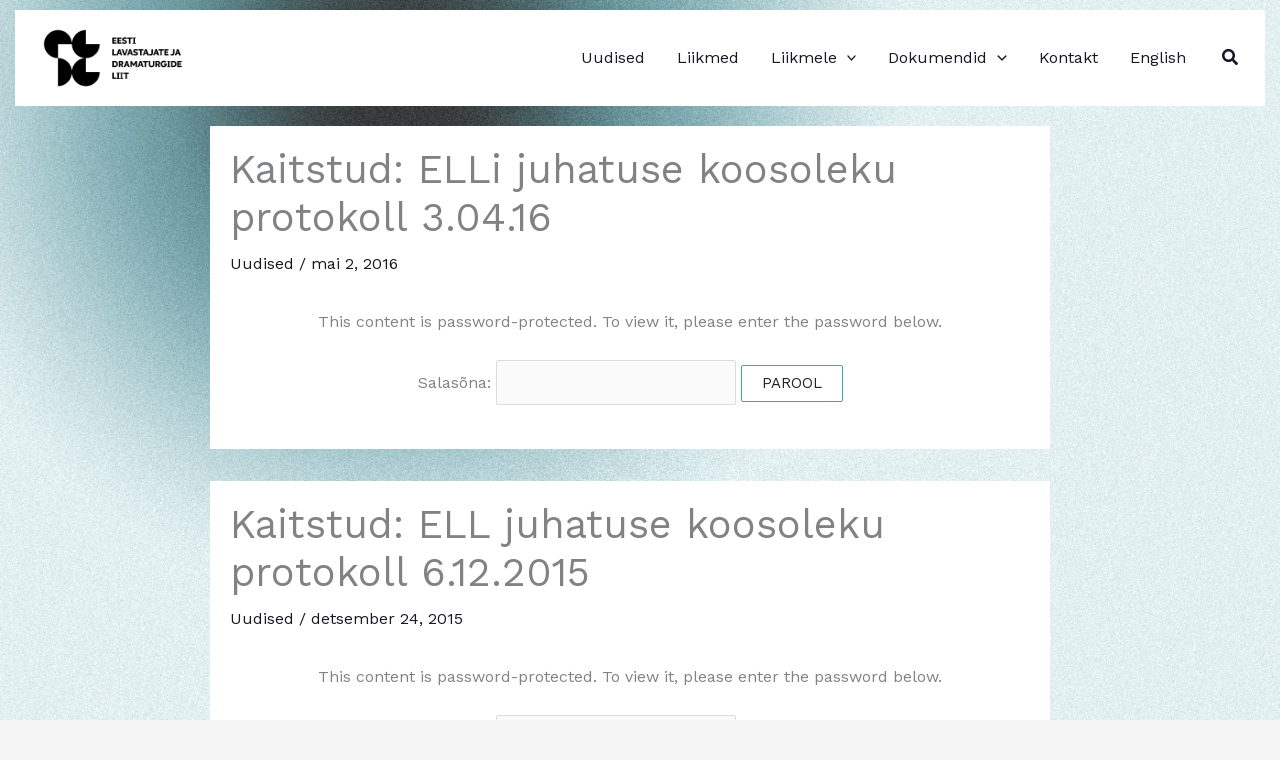

--- FILE ---
content_type: text/html; charset=UTF-8
request_url: https://eldliit.ee/ell-juhatuse-koosolek-6-12-2015/
body_size: 16990
content:
<!DOCTYPE html>
<html dir="ltr" lang="et" prefix="og: https://ogp.me/ns#">
<head>
<meta charset="UTF-8">
<meta name="viewport" content="width=device-width, initial-scale=1">
	<link rel="profile" href="https://gmpg.org/xfn/11"> 
	<title>Kaitstud: ELL juhatuse koosoleku protokoll 6.12.2015 - Eesti Lavastajate ja Dramaturgide Liit</title>

		<!-- All in One SEO 4.9.3 - aioseo.com -->
	<meta name="robots" content="max-image-preview:large" />
	<meta name="author" content="Triin Laas"/>
	<link rel="canonical" href="https://eldliit.ee/ell-juhatuse-koosolek-6-12-2015/" />
	<meta name="generator" content="All in One SEO (AIOSEO) 4.9.3" />
		<meta property="og:locale" content="et_EE" />
		<meta property="og:site_name" content="Eesti Lavastajate ja Dramaturgide Liit - Eesti Lavastajate ja Dramaturgide Liit" />
		<meta property="og:type" content="article" />
		<meta property="og:title" content="Kaitstud: ELL juhatuse koosoleku protokoll 6.12.2015 - Eesti Lavastajate ja Dramaturgide Liit" />
		<meta property="og:url" content="https://eldliit.ee/ell-juhatuse-koosolek-6-12-2015/" />
		<meta property="og:image" content="https://eldliit.ee/wp-content/uploads/2024/07/output-onlinepngtools.png" />
		<meta property="og:image:secure_url" content="https://eldliit.ee/wp-content/uploads/2024/07/output-onlinepngtools.png" />
		<meta property="article:published_time" content="2015-12-23T22:14:02+00:00" />
		<meta property="article:modified_time" content="2015-12-23T22:14:02+00:00" />
		<meta name="twitter:card" content="summary_large_image" />
		<meta name="twitter:title" content="Kaitstud: ELL juhatuse koosoleku protokoll 6.12.2015 - Eesti Lavastajate ja Dramaturgide Liit" />
		<meta name="twitter:image" content="https://eldliit.ee/wp-content/uploads/2024/07/output-onlinepngtools.png" />
		<script type="application/ld+json" class="aioseo-schema">
			{"@context":"https:\/\/schema.org","@graph":[{"@type":"BlogPosting","@id":"https:\/\/eldliit.ee\/ell-juhatuse-koosolek-6-12-2015\/#blogposting","name":"Kaitstud: ELL juhatuse koosoleku protokoll 6.12.2015 - Eesti Lavastajate ja Dramaturgide Liit","headline":"Kaitstud: ELL juhatuse koosoleku protokoll 6.12.2015","author":{"@id":"https:\/\/eldliit.ee\/author\/admin\/#author"},"publisher":{"@id":"https:\/\/eldliit.ee\/#organization"},"image":{"@type":"ImageObject","url":"https:\/\/eldliit.ee\/wp-content\/uploads\/2024\/07\/output-onlinepngtools.png","@id":"https:\/\/eldliit.ee\/#articleImage","width":356,"height":150},"datePublished":"2015-12-24T00:14:02+00:00","dateModified":"2015-12-24T00:14:02+00:00","inLanguage":"et","mainEntityOfPage":{"@id":"https:\/\/eldliit.ee\/ell-juhatuse-koosolek-6-12-2015\/#webpage"},"isPartOf":{"@id":"https:\/\/eldliit.ee\/ell-juhatuse-koosolek-6-12-2015\/#webpage"},"articleSection":"Uudised, Eesti"},{"@type":"BreadcrumbList","@id":"https:\/\/eldliit.ee\/ell-juhatuse-koosolek-6-12-2015\/#breadcrumblist","itemListElement":[{"@type":"ListItem","@id":"https:\/\/eldliit.ee#listItem","position":1,"name":"Home","item":"https:\/\/eldliit.ee","nextItem":{"@type":"ListItem","@id":"https:\/\/eldliit.ee\/category\/uudised\/#listItem","name":"Uudised"}},{"@type":"ListItem","@id":"https:\/\/eldliit.ee\/category\/uudised\/#listItem","position":2,"name":"Uudised","item":"https:\/\/eldliit.ee\/category\/uudised\/","nextItem":{"@type":"ListItem","@id":"https:\/\/eldliit.ee\/ell-juhatuse-koosolek-6-12-2015\/#listItem","name":"Kaitstud: ELL juhatuse koosoleku protokoll 6.12.2015"},"previousItem":{"@type":"ListItem","@id":"https:\/\/eldliit.ee#listItem","name":"Home"}},{"@type":"ListItem","@id":"https:\/\/eldliit.ee\/ell-juhatuse-koosolek-6-12-2015\/#listItem","position":3,"name":"Kaitstud: ELL juhatuse koosoleku protokoll 6.12.2015","previousItem":{"@type":"ListItem","@id":"https:\/\/eldliit.ee\/category\/uudised\/#listItem","name":"Uudised"}}]},{"@type":"Organization","@id":"https:\/\/eldliit.ee\/#organization","name":"Eesti Lavastajate ja Dramaturgide Liit","description":"Eesti Lavastajate ja Dramaturgide Liit","url":"https:\/\/eldliit.ee\/","logo":{"@type":"ImageObject","url":"https:\/\/eldliit.ee\/wp-content\/uploads\/2024\/07\/output-onlinepngtools.png","@id":"https:\/\/eldliit.ee\/ell-juhatuse-koosolek-6-12-2015\/#organizationLogo","width":356,"height":150},"image":{"@id":"https:\/\/eldliit.ee\/ell-juhatuse-koosolek-6-12-2015\/#organizationLogo"}},{"@type":"Person","@id":"https:\/\/eldliit.ee\/author\/admin\/#author","url":"https:\/\/eldliit.ee\/author\/admin\/","name":"Triin Laas","image":{"@type":"ImageObject","@id":"https:\/\/eldliit.ee\/ell-juhatuse-koosolek-6-12-2015\/#authorImage","url":"https:\/\/secure.gravatar.com\/avatar\/6c32335cf30eeea4c274a75addcb6bf9aa6aea6e34519f427c8a3af6236cc58e?s=96&d=mm&r=g","width":96,"height":96,"caption":"Triin Laas"}},{"@type":"WebPage","@id":"https:\/\/eldliit.ee\/ell-juhatuse-koosolek-6-12-2015\/#webpage","url":"https:\/\/eldliit.ee\/ell-juhatuse-koosolek-6-12-2015\/","name":"Kaitstud: ELL juhatuse koosoleku protokoll 6.12.2015 - Eesti Lavastajate ja Dramaturgide Liit","inLanguage":"et","isPartOf":{"@id":"https:\/\/eldliit.ee\/#website"},"breadcrumb":{"@id":"https:\/\/eldliit.ee\/ell-juhatuse-koosolek-6-12-2015\/#breadcrumblist"},"author":{"@id":"https:\/\/eldliit.ee\/author\/admin\/#author"},"creator":{"@id":"https:\/\/eldliit.ee\/author\/admin\/#author"},"datePublished":"2015-12-24T00:14:02+00:00","dateModified":"2015-12-24T00:14:02+00:00"},{"@type":"WebSite","@id":"https:\/\/eldliit.ee\/#website","url":"https:\/\/eldliit.ee\/","name":"Eesti Lavastajate ja Dramaturgide Liit","description":"Eesti Lavastajate ja Dramaturgide Liit","inLanguage":"et","publisher":{"@id":"https:\/\/eldliit.ee\/#organization"}}]}
		</script>
		<!-- All in One SEO -->

<link rel='dns-prefetch' href='//stats.wp.com' />
<link rel='dns-prefetch' href='//fonts.googleapis.com' />
<link rel="alternate" type="application/rss+xml" title="Eesti Lavastajate ja Dramaturgide Liit &raquo; RSS" href="https://eldliit.ee/feed/" />
<link rel="alternate" type="application/rss+xml" title="Eesti Lavastajate ja Dramaturgide Liit &raquo; Kommentaaride RSS" href="https://eldliit.ee/comments/feed/" />
<link rel="alternate" type="application/rss+xml" title="Eesti Lavastajate ja Dramaturgide Liit &raquo; Kaitstud: ELL juhatuse koosoleku protokoll 6.12.2015 Kommentaaride RSS" href="https://eldliit.ee/ell-juhatuse-koosolek-6-12-2015/feed/" />
<link rel="alternate" title="oEmbed (JSON)" type="application/json+oembed" href="https://eldliit.ee/wp-json/oembed/1.0/embed?url=https%3A%2F%2Feldliit.ee%2Fell-juhatuse-koosolek-6-12-2015%2F&#038;lang=et" />
<link rel="alternate" title="oEmbed (XML)" type="text/xml+oembed" href="https://eldliit.ee/wp-json/oembed/1.0/embed?url=https%3A%2F%2Feldliit.ee%2Fell-juhatuse-koosolek-6-12-2015%2F&#038;format=xml&#038;lang=et" />
<style id='wp-img-auto-sizes-contain-inline-css'>
img:is([sizes=auto i],[sizes^="auto," i]){contain-intrinsic-size:3000px 1500px}
/*# sourceURL=wp-img-auto-sizes-contain-inline-css */
</style>
<style id='wp-block-library-inline-css'>
:root{--wp-block-synced-color:#7a00df;--wp-block-synced-color--rgb:122,0,223;--wp-bound-block-color:var(--wp-block-synced-color);--wp-editor-canvas-background:#ddd;--wp-admin-theme-color:#007cba;--wp-admin-theme-color--rgb:0,124,186;--wp-admin-theme-color-darker-10:#006ba1;--wp-admin-theme-color-darker-10--rgb:0,107,160.5;--wp-admin-theme-color-darker-20:#005a87;--wp-admin-theme-color-darker-20--rgb:0,90,135;--wp-admin-border-width-focus:2px}@media (min-resolution:192dpi){:root{--wp-admin-border-width-focus:1.5px}}.wp-element-button{cursor:pointer}:root .has-very-light-gray-background-color{background-color:#eee}:root .has-very-dark-gray-background-color{background-color:#313131}:root .has-very-light-gray-color{color:#eee}:root .has-very-dark-gray-color{color:#313131}:root .has-vivid-green-cyan-to-vivid-cyan-blue-gradient-background{background:linear-gradient(135deg,#00d084,#0693e3)}:root .has-purple-crush-gradient-background{background:linear-gradient(135deg,#34e2e4,#4721fb 50%,#ab1dfe)}:root .has-hazy-dawn-gradient-background{background:linear-gradient(135deg,#faaca8,#dad0ec)}:root .has-subdued-olive-gradient-background{background:linear-gradient(135deg,#fafae1,#67a671)}:root .has-atomic-cream-gradient-background{background:linear-gradient(135deg,#fdd79a,#004a59)}:root .has-nightshade-gradient-background{background:linear-gradient(135deg,#330968,#31cdcf)}:root .has-midnight-gradient-background{background:linear-gradient(135deg,#020381,#2874fc)}:root{--wp--preset--font-size--normal:16px;--wp--preset--font-size--huge:42px}.has-regular-font-size{font-size:1em}.has-larger-font-size{font-size:2.625em}.has-normal-font-size{font-size:var(--wp--preset--font-size--normal)}.has-huge-font-size{font-size:var(--wp--preset--font-size--huge)}.has-text-align-center{text-align:center}.has-text-align-left{text-align:left}.has-text-align-right{text-align:right}.has-fit-text{white-space:nowrap!important}#end-resizable-editor-section{display:none}.aligncenter{clear:both}.items-justified-left{justify-content:flex-start}.items-justified-center{justify-content:center}.items-justified-right{justify-content:flex-end}.items-justified-space-between{justify-content:space-between}.screen-reader-text{border:0;clip-path:inset(50%);height:1px;margin:-1px;overflow:hidden;padding:0;position:absolute;width:1px;word-wrap:normal!important}.screen-reader-text:focus{background-color:#ddd;clip-path:none;color:#444;display:block;font-size:1em;height:auto;left:5px;line-height:normal;padding:15px 23px 14px;text-decoration:none;top:5px;width:auto;z-index:100000}html :where(.has-border-color){border-style:solid}html :where([style*=border-top-color]){border-top-style:solid}html :where([style*=border-right-color]){border-right-style:solid}html :where([style*=border-bottom-color]){border-bottom-style:solid}html :where([style*=border-left-color]){border-left-style:solid}html :where([style*=border-width]){border-style:solid}html :where([style*=border-top-width]){border-top-style:solid}html :where([style*=border-right-width]){border-right-style:solid}html :where([style*=border-bottom-width]){border-bottom-style:solid}html :where([style*=border-left-width]){border-left-style:solid}html :where(img[class*=wp-image-]){height:auto;max-width:100%}:where(figure){margin:0 0 1em}html :where(.is-position-sticky){--wp-admin--admin-bar--position-offset:var(--wp-admin--admin-bar--height,0px)}@media screen and (max-width:600px){html :where(.is-position-sticky){--wp-admin--admin-bar--position-offset:0px}}

/*# sourceURL=wp-block-library-inline-css */
</style><style id='wp-block-image-inline-css'>
.wp-block-image>a,.wp-block-image>figure>a{display:inline-block}.wp-block-image img{box-sizing:border-box;height:auto;max-width:100%;vertical-align:bottom}@media not (prefers-reduced-motion){.wp-block-image img.hide{visibility:hidden}.wp-block-image img.show{animation:show-content-image .4s}}.wp-block-image[style*=border-radius] img,.wp-block-image[style*=border-radius]>a{border-radius:inherit}.wp-block-image.has-custom-border img{box-sizing:border-box}.wp-block-image.aligncenter{text-align:center}.wp-block-image.alignfull>a,.wp-block-image.alignwide>a{width:100%}.wp-block-image.alignfull img,.wp-block-image.alignwide img{height:auto;width:100%}.wp-block-image .aligncenter,.wp-block-image .alignleft,.wp-block-image .alignright,.wp-block-image.aligncenter,.wp-block-image.alignleft,.wp-block-image.alignright{display:table}.wp-block-image .aligncenter>figcaption,.wp-block-image .alignleft>figcaption,.wp-block-image .alignright>figcaption,.wp-block-image.aligncenter>figcaption,.wp-block-image.alignleft>figcaption,.wp-block-image.alignright>figcaption{caption-side:bottom;display:table-caption}.wp-block-image .alignleft{float:left;margin:.5em 1em .5em 0}.wp-block-image .alignright{float:right;margin:.5em 0 .5em 1em}.wp-block-image .aligncenter{margin-left:auto;margin-right:auto}.wp-block-image :where(figcaption){margin-bottom:1em;margin-top:.5em}.wp-block-image.is-style-circle-mask img{border-radius:9999px}@supports ((-webkit-mask-image:none) or (mask-image:none)) or (-webkit-mask-image:none){.wp-block-image.is-style-circle-mask img{border-radius:0;-webkit-mask-image:url('data:image/svg+xml;utf8,<svg viewBox="0 0 100 100" xmlns="http://www.w3.org/2000/svg"><circle cx="50" cy="50" r="50"/></svg>');mask-image:url('data:image/svg+xml;utf8,<svg viewBox="0 0 100 100" xmlns="http://www.w3.org/2000/svg"><circle cx="50" cy="50" r="50"/></svg>');mask-mode:alpha;-webkit-mask-position:center;mask-position:center;-webkit-mask-repeat:no-repeat;mask-repeat:no-repeat;-webkit-mask-size:contain;mask-size:contain}}:root :where(.wp-block-image.is-style-rounded img,.wp-block-image .is-style-rounded img){border-radius:9999px}.wp-block-image figure{margin:0}.wp-lightbox-container{display:flex;flex-direction:column;position:relative}.wp-lightbox-container img{cursor:zoom-in}.wp-lightbox-container img:hover+button{opacity:1}.wp-lightbox-container button{align-items:center;backdrop-filter:blur(16px) saturate(180%);background-color:#5a5a5a40;border:none;border-radius:4px;cursor:zoom-in;display:flex;height:20px;justify-content:center;opacity:0;padding:0;position:absolute;right:16px;text-align:center;top:16px;width:20px;z-index:100}@media not (prefers-reduced-motion){.wp-lightbox-container button{transition:opacity .2s ease}}.wp-lightbox-container button:focus-visible{outline:3px auto #5a5a5a40;outline:3px auto -webkit-focus-ring-color;outline-offset:3px}.wp-lightbox-container button:hover{cursor:pointer;opacity:1}.wp-lightbox-container button:focus{opacity:1}.wp-lightbox-container button:focus,.wp-lightbox-container button:hover,.wp-lightbox-container button:not(:hover):not(:active):not(.has-background){background-color:#5a5a5a40;border:none}.wp-lightbox-overlay{box-sizing:border-box;cursor:zoom-out;height:100vh;left:0;overflow:hidden;position:fixed;top:0;visibility:hidden;width:100%;z-index:100000}.wp-lightbox-overlay .close-button{align-items:center;cursor:pointer;display:flex;justify-content:center;min-height:40px;min-width:40px;padding:0;position:absolute;right:calc(env(safe-area-inset-right) + 16px);top:calc(env(safe-area-inset-top) + 16px);z-index:5000000}.wp-lightbox-overlay .close-button:focus,.wp-lightbox-overlay .close-button:hover,.wp-lightbox-overlay .close-button:not(:hover):not(:active):not(.has-background){background:none;border:none}.wp-lightbox-overlay .lightbox-image-container{height:var(--wp--lightbox-container-height);left:50%;overflow:hidden;position:absolute;top:50%;transform:translate(-50%,-50%);transform-origin:top left;width:var(--wp--lightbox-container-width);z-index:9999999999}.wp-lightbox-overlay .wp-block-image{align-items:center;box-sizing:border-box;display:flex;height:100%;justify-content:center;margin:0;position:relative;transform-origin:0 0;width:100%;z-index:3000000}.wp-lightbox-overlay .wp-block-image img{height:var(--wp--lightbox-image-height);min-height:var(--wp--lightbox-image-height);min-width:var(--wp--lightbox-image-width);width:var(--wp--lightbox-image-width)}.wp-lightbox-overlay .wp-block-image figcaption{display:none}.wp-lightbox-overlay button{background:none;border:none}.wp-lightbox-overlay .scrim{background-color:#fff;height:100%;opacity:.9;position:absolute;width:100%;z-index:2000000}.wp-lightbox-overlay.active{visibility:visible}@media not (prefers-reduced-motion){.wp-lightbox-overlay.active{animation:turn-on-visibility .25s both}.wp-lightbox-overlay.active img{animation:turn-on-visibility .35s both}.wp-lightbox-overlay.show-closing-animation:not(.active){animation:turn-off-visibility .35s both}.wp-lightbox-overlay.show-closing-animation:not(.active) img{animation:turn-off-visibility .25s both}.wp-lightbox-overlay.zoom.active{animation:none;opacity:1;visibility:visible}.wp-lightbox-overlay.zoom.active .lightbox-image-container{animation:lightbox-zoom-in .4s}.wp-lightbox-overlay.zoom.active .lightbox-image-container img{animation:none}.wp-lightbox-overlay.zoom.active .scrim{animation:turn-on-visibility .4s forwards}.wp-lightbox-overlay.zoom.show-closing-animation:not(.active){animation:none}.wp-lightbox-overlay.zoom.show-closing-animation:not(.active) .lightbox-image-container{animation:lightbox-zoom-out .4s}.wp-lightbox-overlay.zoom.show-closing-animation:not(.active) .lightbox-image-container img{animation:none}.wp-lightbox-overlay.zoom.show-closing-animation:not(.active) .scrim{animation:turn-off-visibility .4s forwards}}@keyframes show-content-image{0%{visibility:hidden}99%{visibility:hidden}to{visibility:visible}}@keyframes turn-on-visibility{0%{opacity:0}to{opacity:1}}@keyframes turn-off-visibility{0%{opacity:1;visibility:visible}99%{opacity:0;visibility:visible}to{opacity:0;visibility:hidden}}@keyframes lightbox-zoom-in{0%{transform:translate(calc((-100vw + var(--wp--lightbox-scrollbar-width))/2 + var(--wp--lightbox-initial-left-position)),calc(-50vh + var(--wp--lightbox-initial-top-position))) scale(var(--wp--lightbox-scale))}to{transform:translate(-50%,-50%) scale(1)}}@keyframes lightbox-zoom-out{0%{transform:translate(-50%,-50%) scale(1);visibility:visible}99%{visibility:visible}to{transform:translate(calc((-100vw + var(--wp--lightbox-scrollbar-width))/2 + var(--wp--lightbox-initial-left-position)),calc(-50vh + var(--wp--lightbox-initial-top-position))) scale(var(--wp--lightbox-scale));visibility:hidden}}
/*# sourceURL=https://eldliit.ee/wp-includes/blocks/image/style.min.css */
</style>
<style id='wp-block-paragraph-inline-css'>
.is-small-text{font-size:.875em}.is-regular-text{font-size:1em}.is-large-text{font-size:2.25em}.is-larger-text{font-size:3em}.has-drop-cap:not(:focus):first-letter{float:left;font-size:8.4em;font-style:normal;font-weight:100;line-height:.68;margin:.05em .1em 0 0;text-transform:uppercase}body.rtl .has-drop-cap:not(:focus):first-letter{float:none;margin-left:.1em}p.has-drop-cap.has-background{overflow:hidden}:root :where(p.has-background){padding:1.25em 2.375em}:where(p.has-text-color:not(.has-link-color)) a{color:inherit}p.has-text-align-left[style*="writing-mode:vertical-lr"],p.has-text-align-right[style*="writing-mode:vertical-rl"]{rotate:180deg}
/*# sourceURL=https://eldliit.ee/wp-includes/blocks/paragraph/style.min.css */
</style>
<style id='global-styles-inline-css'>
:root{--wp--preset--aspect-ratio--square: 1;--wp--preset--aspect-ratio--4-3: 4/3;--wp--preset--aspect-ratio--3-4: 3/4;--wp--preset--aspect-ratio--3-2: 3/2;--wp--preset--aspect-ratio--2-3: 2/3;--wp--preset--aspect-ratio--16-9: 16/9;--wp--preset--aspect-ratio--9-16: 9/16;--wp--preset--color--black: #000000;--wp--preset--color--cyan-bluish-gray: #abb8c3;--wp--preset--color--white: #ffffff;--wp--preset--color--pale-pink: #f78da7;--wp--preset--color--vivid-red: #cf2e2e;--wp--preset--color--luminous-vivid-orange: #ff6900;--wp--preset--color--luminous-vivid-amber: #fcb900;--wp--preset--color--light-green-cyan: #7bdcb5;--wp--preset--color--vivid-green-cyan: #00d084;--wp--preset--color--pale-cyan-blue: #8ed1fc;--wp--preset--color--vivid-cyan-blue: #0693e3;--wp--preset--color--vivid-purple: #9b51e0;--wp--preset--color--ast-global-color-0: var(--ast-global-color-0);--wp--preset--color--ast-global-color-1: var(--ast-global-color-1);--wp--preset--color--ast-global-color-2: var(--ast-global-color-2);--wp--preset--color--ast-global-color-3: var(--ast-global-color-3);--wp--preset--color--ast-global-color-4: var(--ast-global-color-4);--wp--preset--color--ast-global-color-5: var(--ast-global-color-5);--wp--preset--color--ast-global-color-6: var(--ast-global-color-6);--wp--preset--color--ast-global-color-7: var(--ast-global-color-7);--wp--preset--color--ast-global-color-8: var(--ast-global-color-8);--wp--preset--gradient--vivid-cyan-blue-to-vivid-purple: linear-gradient(135deg,rgb(6,147,227) 0%,rgb(155,81,224) 100%);--wp--preset--gradient--light-green-cyan-to-vivid-green-cyan: linear-gradient(135deg,rgb(122,220,180) 0%,rgb(0,208,130) 100%);--wp--preset--gradient--luminous-vivid-amber-to-luminous-vivid-orange: linear-gradient(135deg,rgb(252,185,0) 0%,rgb(255,105,0) 100%);--wp--preset--gradient--luminous-vivid-orange-to-vivid-red: linear-gradient(135deg,rgb(255,105,0) 0%,rgb(207,46,46) 100%);--wp--preset--gradient--very-light-gray-to-cyan-bluish-gray: linear-gradient(135deg,rgb(238,238,238) 0%,rgb(169,184,195) 100%);--wp--preset--gradient--cool-to-warm-spectrum: linear-gradient(135deg,rgb(74,234,220) 0%,rgb(151,120,209) 20%,rgb(207,42,186) 40%,rgb(238,44,130) 60%,rgb(251,105,98) 80%,rgb(254,248,76) 100%);--wp--preset--gradient--blush-light-purple: linear-gradient(135deg,rgb(255,206,236) 0%,rgb(152,150,240) 100%);--wp--preset--gradient--blush-bordeaux: linear-gradient(135deg,rgb(254,205,165) 0%,rgb(254,45,45) 50%,rgb(107,0,62) 100%);--wp--preset--gradient--luminous-dusk: linear-gradient(135deg,rgb(255,203,112) 0%,rgb(199,81,192) 50%,rgb(65,88,208) 100%);--wp--preset--gradient--pale-ocean: linear-gradient(135deg,rgb(255,245,203) 0%,rgb(182,227,212) 50%,rgb(51,167,181) 100%);--wp--preset--gradient--electric-grass: linear-gradient(135deg,rgb(202,248,128) 0%,rgb(113,206,126) 100%);--wp--preset--gradient--midnight: linear-gradient(135deg,rgb(2,3,129) 0%,rgb(40,116,252) 100%);--wp--preset--font-size--small: 13px;--wp--preset--font-size--medium: 20px;--wp--preset--font-size--large: 36px;--wp--preset--font-size--x-large: 42px;--wp--preset--spacing--20: 0.44rem;--wp--preset--spacing--30: 0.67rem;--wp--preset--spacing--40: 1rem;--wp--preset--spacing--50: 1.5rem;--wp--preset--spacing--60: 2.25rem;--wp--preset--spacing--70: 3.38rem;--wp--preset--spacing--80: 5.06rem;--wp--preset--shadow--natural: 6px 6px 9px rgba(0, 0, 0, 0.2);--wp--preset--shadow--deep: 12px 12px 50px rgba(0, 0, 0, 0.4);--wp--preset--shadow--sharp: 6px 6px 0px rgba(0, 0, 0, 0.2);--wp--preset--shadow--outlined: 6px 6px 0px -3px rgb(255, 255, 255), 6px 6px rgb(0, 0, 0);--wp--preset--shadow--crisp: 6px 6px 0px rgb(0, 0, 0);}:root { --wp--style--global--content-size: var(--wp--custom--ast-content-width-size);--wp--style--global--wide-size: var(--wp--custom--ast-wide-width-size); }:where(body) { margin: 0; }.wp-site-blocks > .alignleft { float: left; margin-right: 2em; }.wp-site-blocks > .alignright { float: right; margin-left: 2em; }.wp-site-blocks > .aligncenter { justify-content: center; margin-left: auto; margin-right: auto; }:where(.wp-site-blocks) > * { margin-block-start: 24px; margin-block-end: 0; }:where(.wp-site-blocks) > :first-child { margin-block-start: 0; }:where(.wp-site-blocks) > :last-child { margin-block-end: 0; }:root { --wp--style--block-gap: 24px; }:root :where(.is-layout-flow) > :first-child{margin-block-start: 0;}:root :where(.is-layout-flow) > :last-child{margin-block-end: 0;}:root :where(.is-layout-flow) > *{margin-block-start: 24px;margin-block-end: 0;}:root :where(.is-layout-constrained) > :first-child{margin-block-start: 0;}:root :where(.is-layout-constrained) > :last-child{margin-block-end: 0;}:root :where(.is-layout-constrained) > *{margin-block-start: 24px;margin-block-end: 0;}:root :where(.is-layout-flex){gap: 24px;}:root :where(.is-layout-grid){gap: 24px;}.is-layout-flow > .alignleft{float: left;margin-inline-start: 0;margin-inline-end: 2em;}.is-layout-flow > .alignright{float: right;margin-inline-start: 2em;margin-inline-end: 0;}.is-layout-flow > .aligncenter{margin-left: auto !important;margin-right: auto !important;}.is-layout-constrained > .alignleft{float: left;margin-inline-start: 0;margin-inline-end: 2em;}.is-layout-constrained > .alignright{float: right;margin-inline-start: 2em;margin-inline-end: 0;}.is-layout-constrained > .aligncenter{margin-left: auto !important;margin-right: auto !important;}.is-layout-constrained > :where(:not(.alignleft):not(.alignright):not(.alignfull)){max-width: var(--wp--style--global--content-size);margin-left: auto !important;margin-right: auto !important;}.is-layout-constrained > .alignwide{max-width: var(--wp--style--global--wide-size);}body .is-layout-flex{display: flex;}.is-layout-flex{flex-wrap: wrap;align-items: center;}.is-layout-flex > :is(*, div){margin: 0;}body .is-layout-grid{display: grid;}.is-layout-grid > :is(*, div){margin: 0;}body{padding-top: 0px;padding-right: 0px;padding-bottom: 0px;padding-left: 0px;}a:where(:not(.wp-element-button)){text-decoration: none;}:root :where(.wp-element-button, .wp-block-button__link){background-color: #32373c;border-width: 0;color: #fff;font-family: inherit;font-size: inherit;font-style: inherit;font-weight: inherit;letter-spacing: inherit;line-height: inherit;padding-top: calc(0.667em + 2px);padding-right: calc(1.333em + 2px);padding-bottom: calc(0.667em + 2px);padding-left: calc(1.333em + 2px);text-decoration: none;text-transform: inherit;}.has-black-color{color: var(--wp--preset--color--black) !important;}.has-cyan-bluish-gray-color{color: var(--wp--preset--color--cyan-bluish-gray) !important;}.has-white-color{color: var(--wp--preset--color--white) !important;}.has-pale-pink-color{color: var(--wp--preset--color--pale-pink) !important;}.has-vivid-red-color{color: var(--wp--preset--color--vivid-red) !important;}.has-luminous-vivid-orange-color{color: var(--wp--preset--color--luminous-vivid-orange) !important;}.has-luminous-vivid-amber-color{color: var(--wp--preset--color--luminous-vivid-amber) !important;}.has-light-green-cyan-color{color: var(--wp--preset--color--light-green-cyan) !important;}.has-vivid-green-cyan-color{color: var(--wp--preset--color--vivid-green-cyan) !important;}.has-pale-cyan-blue-color{color: var(--wp--preset--color--pale-cyan-blue) !important;}.has-vivid-cyan-blue-color{color: var(--wp--preset--color--vivid-cyan-blue) !important;}.has-vivid-purple-color{color: var(--wp--preset--color--vivid-purple) !important;}.has-ast-global-color-0-color{color: var(--wp--preset--color--ast-global-color-0) !important;}.has-ast-global-color-1-color{color: var(--wp--preset--color--ast-global-color-1) !important;}.has-ast-global-color-2-color{color: var(--wp--preset--color--ast-global-color-2) !important;}.has-ast-global-color-3-color{color: var(--wp--preset--color--ast-global-color-3) !important;}.has-ast-global-color-4-color{color: var(--wp--preset--color--ast-global-color-4) !important;}.has-ast-global-color-5-color{color: var(--wp--preset--color--ast-global-color-5) !important;}.has-ast-global-color-6-color{color: var(--wp--preset--color--ast-global-color-6) !important;}.has-ast-global-color-7-color{color: var(--wp--preset--color--ast-global-color-7) !important;}.has-ast-global-color-8-color{color: var(--wp--preset--color--ast-global-color-8) !important;}.has-black-background-color{background-color: var(--wp--preset--color--black) !important;}.has-cyan-bluish-gray-background-color{background-color: var(--wp--preset--color--cyan-bluish-gray) !important;}.has-white-background-color{background-color: var(--wp--preset--color--white) !important;}.has-pale-pink-background-color{background-color: var(--wp--preset--color--pale-pink) !important;}.has-vivid-red-background-color{background-color: var(--wp--preset--color--vivid-red) !important;}.has-luminous-vivid-orange-background-color{background-color: var(--wp--preset--color--luminous-vivid-orange) !important;}.has-luminous-vivid-amber-background-color{background-color: var(--wp--preset--color--luminous-vivid-amber) !important;}.has-light-green-cyan-background-color{background-color: var(--wp--preset--color--light-green-cyan) !important;}.has-vivid-green-cyan-background-color{background-color: var(--wp--preset--color--vivid-green-cyan) !important;}.has-pale-cyan-blue-background-color{background-color: var(--wp--preset--color--pale-cyan-blue) !important;}.has-vivid-cyan-blue-background-color{background-color: var(--wp--preset--color--vivid-cyan-blue) !important;}.has-vivid-purple-background-color{background-color: var(--wp--preset--color--vivid-purple) !important;}.has-ast-global-color-0-background-color{background-color: var(--wp--preset--color--ast-global-color-0) !important;}.has-ast-global-color-1-background-color{background-color: var(--wp--preset--color--ast-global-color-1) !important;}.has-ast-global-color-2-background-color{background-color: var(--wp--preset--color--ast-global-color-2) !important;}.has-ast-global-color-3-background-color{background-color: var(--wp--preset--color--ast-global-color-3) !important;}.has-ast-global-color-4-background-color{background-color: var(--wp--preset--color--ast-global-color-4) !important;}.has-ast-global-color-5-background-color{background-color: var(--wp--preset--color--ast-global-color-5) !important;}.has-ast-global-color-6-background-color{background-color: var(--wp--preset--color--ast-global-color-6) !important;}.has-ast-global-color-7-background-color{background-color: var(--wp--preset--color--ast-global-color-7) !important;}.has-ast-global-color-8-background-color{background-color: var(--wp--preset--color--ast-global-color-8) !important;}.has-black-border-color{border-color: var(--wp--preset--color--black) !important;}.has-cyan-bluish-gray-border-color{border-color: var(--wp--preset--color--cyan-bluish-gray) !important;}.has-white-border-color{border-color: var(--wp--preset--color--white) !important;}.has-pale-pink-border-color{border-color: var(--wp--preset--color--pale-pink) !important;}.has-vivid-red-border-color{border-color: var(--wp--preset--color--vivid-red) !important;}.has-luminous-vivid-orange-border-color{border-color: var(--wp--preset--color--luminous-vivid-orange) !important;}.has-luminous-vivid-amber-border-color{border-color: var(--wp--preset--color--luminous-vivid-amber) !important;}.has-light-green-cyan-border-color{border-color: var(--wp--preset--color--light-green-cyan) !important;}.has-vivid-green-cyan-border-color{border-color: var(--wp--preset--color--vivid-green-cyan) !important;}.has-pale-cyan-blue-border-color{border-color: var(--wp--preset--color--pale-cyan-blue) !important;}.has-vivid-cyan-blue-border-color{border-color: var(--wp--preset--color--vivid-cyan-blue) !important;}.has-vivid-purple-border-color{border-color: var(--wp--preset--color--vivid-purple) !important;}.has-ast-global-color-0-border-color{border-color: var(--wp--preset--color--ast-global-color-0) !important;}.has-ast-global-color-1-border-color{border-color: var(--wp--preset--color--ast-global-color-1) !important;}.has-ast-global-color-2-border-color{border-color: var(--wp--preset--color--ast-global-color-2) !important;}.has-ast-global-color-3-border-color{border-color: var(--wp--preset--color--ast-global-color-3) !important;}.has-ast-global-color-4-border-color{border-color: var(--wp--preset--color--ast-global-color-4) !important;}.has-ast-global-color-5-border-color{border-color: var(--wp--preset--color--ast-global-color-5) !important;}.has-ast-global-color-6-border-color{border-color: var(--wp--preset--color--ast-global-color-6) !important;}.has-ast-global-color-7-border-color{border-color: var(--wp--preset--color--ast-global-color-7) !important;}.has-ast-global-color-8-border-color{border-color: var(--wp--preset--color--ast-global-color-8) !important;}.has-vivid-cyan-blue-to-vivid-purple-gradient-background{background: var(--wp--preset--gradient--vivid-cyan-blue-to-vivid-purple) !important;}.has-light-green-cyan-to-vivid-green-cyan-gradient-background{background: var(--wp--preset--gradient--light-green-cyan-to-vivid-green-cyan) !important;}.has-luminous-vivid-amber-to-luminous-vivid-orange-gradient-background{background: var(--wp--preset--gradient--luminous-vivid-amber-to-luminous-vivid-orange) !important;}.has-luminous-vivid-orange-to-vivid-red-gradient-background{background: var(--wp--preset--gradient--luminous-vivid-orange-to-vivid-red) !important;}.has-very-light-gray-to-cyan-bluish-gray-gradient-background{background: var(--wp--preset--gradient--very-light-gray-to-cyan-bluish-gray) !important;}.has-cool-to-warm-spectrum-gradient-background{background: var(--wp--preset--gradient--cool-to-warm-spectrum) !important;}.has-blush-light-purple-gradient-background{background: var(--wp--preset--gradient--blush-light-purple) !important;}.has-blush-bordeaux-gradient-background{background: var(--wp--preset--gradient--blush-bordeaux) !important;}.has-luminous-dusk-gradient-background{background: var(--wp--preset--gradient--luminous-dusk) !important;}.has-pale-ocean-gradient-background{background: var(--wp--preset--gradient--pale-ocean) !important;}.has-electric-grass-gradient-background{background: var(--wp--preset--gradient--electric-grass) !important;}.has-midnight-gradient-background{background: var(--wp--preset--gradient--midnight) !important;}.has-small-font-size{font-size: var(--wp--preset--font-size--small) !important;}.has-medium-font-size{font-size: var(--wp--preset--font-size--medium) !important;}.has-large-font-size{font-size: var(--wp--preset--font-size--large) !important;}.has-x-large-font-size{font-size: var(--wp--preset--font-size--x-large) !important;}
/*# sourceURL=global-styles-inline-css */
</style>

<link rel='stylesheet' id='wpo_min-header-0-css' href='https://eldliit.ee/wp-content/cache/wpo-minify/1769404693/assets/wpo-minify-header-93bb8c44.min.css' media='all' />
<script src="https://eldliit.ee/wp-content/themes/astra/assets/js/minified/flexibility.min.js" id="astra-flexibility-js"></script>
<script id="astra-flexibility-js-after">
typeof flexibility !== "undefined" && flexibility(document.documentElement);
//# sourceURL=astra-flexibility-js-after
</script>
<script id="jquery-core-js-extra">
var directorist = {"nonce":"324852db62","directorist_nonce":"ddf130dd94","ajax_nonce":"cff33256a8","is_admin":"","ajaxurl":"https://eldliit.ee/wp-admin/admin-ajax.php","assets_url":"https://eldliit.ee/wp-content/plugins/directorist/assets/","home_url":"https://eldliit.ee","rest_url":"https://eldliit.ee/wp-json/","nonceName":"atbdp_nonce_js","login_alert_message":"Sorry, you need to login first.","rtl":"false","warning":"WARNING!","success":"SUCCESS!","not_add_more_than_one":"You can not add more than one review. Refresh the page to edit or delete your review!,","duplicate_review_error":"Sorry! your review already in process.","review_success":"Reviews Saved Successfully!","review_approval_text":"Your review has been received. It requires admin approval to publish.","review_error":"Something went wrong. Check the form and try again!!!","review_loaded":"Reviews Loaded!","review_not_available":"NO MORE REVIEWS AVAILABLE!,","review_have_not_for_delete":"You do not have any review to delete. Refresh the page to submit new review!!!,","review_sure_msg":"Are you sure?","review_want_to_remove":"Do you really want to remove this review!","review_delete_msg":"Yes, Delete it!","review_cancel_btn_text":"Cancel","review_wrong_msg":"Something went wrong!, Try again","listing_remove_title":"Are you sure?","listing_remove_text":"Do you really want to delete this item?!","listing_remove_confirm_text":"Yes, Delete it!","listing_delete":"Deleted!!","listing_error_title":"ERROR!!","listing_error_text":"Something went wrong!!!, Try again","upload_pro_pic_title":"Select or Upload a profile picture","upload_pro_pic_text":"Use this Image","payNow":"Pay Now","completeSubmission":"Complete Submission","waiting_msg":"Sending the message, please wait...","plugin_url":"https://eldliit.ee/wp-content/plugins/directorist/","currentDate":"detsember 24, 2015","enable_reviewer_content":"1","add_listing_data":{"nonce":"324852db62","ajaxurl":"https://eldliit.ee/wp-admin/admin-ajax.php","nonceName":"atbdp_nonce_js","is_admin":false,"media_uploader":[{"element_id":"directorist-image-upload","meta_name":"listing_img","files_meta_name":"files_meta","error_msg":"Listing gallery has invalid files"}],"i18n_text":{"see_more_text":"See More","see_less_text":"See Less","confirmation_text":"Are you sure","ask_conf_sl_lnk_del_txt":"Do you really want to remove this Social Link!","ask_conf_faqs_del_txt":"Do you really want to remove this FAQ!","confirm_delete":"Yes, Delete it!","deleted":"Deleted!","max_location_creation":"","max_location_msg":"You can only use ","submission_wait_msg":"Please wait, your submission is being processed.","image_uploading_msg":"Please wait, your selected images being uploaded."},"create_new_tag":"","create_new_loc":"","create_new_cat":"","image_notice":"Sorry! You have crossed the maximum image limit","category_custom_field_relations":{"34":[]}},"lazy_load_taxonomy_fields":"","current_page_id":"1586","icon_markup":"\u003Ci class=\"directorist-icon-mask ##CLASS##\" aria-hidden=\"true\" style=\"--directorist-icon: url(##URL##)\"\u003E\u003C/i\u003E","search_form_default_label":"Label","search_form_default_placeholder":"Placeholder","add_listing_url":"https://eldliit.ee/add-listing-2/","enabled_multi_directory":"","site_name":"Eesti Lavastajate ja Dramaturgide Liit","dynamic_view_count_cache":"","script_debugging":[null],"ajax_url":"https://eldliit.ee/wp-admin/admin-ajax.php","redirect_url":"https://eldliit.ee/elli-juhatuse-koosoleku-protokoll-3-04-16/?rand=1769467914&rand=1769467914","loading_message":"Sending user info, please wait...","login_error_message":"Wrong username or password.","i18n_text":{"category_selection":"Select a category","location_selection":"Select a location","show_more":"Show More","show_less":"Show Less","added_favourite":"Added to favorite","please_login":"Please login first","select_listing_map":"openstreet","Miles":" Miles"},"args":{"search_max_radius_distance":1000},"directory_type":"34","default_directory_type":"general","directory_type_term_data":{"submission_form_fields":{"fields":{"title":{"widget_group":"preset","widget_name":"title","type":"text","field_key":"listing_title","required":"","label":"Nimi","placeholder":"","widget_key":"title"},"description":{"type":"wp_editor","field_key":"listing_content","label":"Biograafiline info","placeholder":"","required":"","only_for_admin":"","widget_name":"description","widget_group":"preset","widget_key":"description"},"category":{"field_key":"admin_category_select[]","label":"Kategooria","type":"multiple","placeholder":"","required":"","only_for_admin":"","widget_name":"category","widget_group":"preset","widget_key":"category","create_new_cat":""},"email":{"type":"email","field_key":"email","label":"Email","placeholder":"","required":"","only_for_admin":"","widget_name":"email","widget_group":"preset","widget_key":"email"},"date":{"type":"date","field_key":"custom-date","label":"ELDL liige","description":"","placeholder":"","required":"","only_for_admin":"","assign_to":"","category":"","widget_group":"custom","widget_name":"date","widget_key":"date"},"date_2":{"type":"date","field_key":"custom-date-2","label":"S\u00fcndinud","description":"","placeholder":"","required":"","only_for_admin":"","assign_to":"","category":"","widget_group":"custom","widget_name":"date","widget_key":"date_2"},"text":{"type":"text","field_key":"custom-text","label":"Perekonnanimi","description":"","placeholder":"","required":"","only_for_admin":"","assign_to":"","category":"","widget_group":"custom","widget_name":"text","widget_key":"text"},"text_2":{"type":"text","field_key":"custom-text-2","label":"Eesnimi","description":"","placeholder":"","required":"","only_for_admin":"","assign_to":"","category":"","widget_group":"custom","widget_name":"text","widget_key":"text_2"},"date_3":{"type":"date","field_key":"custom-date-3","label":"Lahkunud","description":"","placeholder":"","required":"","only_for_admin":"","assign_to":"","category":"","widget_group":"custom","widget_name":"date","widget_key":"date_3"},"website":{"type":"text","field_key":"website","label":"Koduleht","placeholder":"","required":"","only_for_admin":"","widget_group":"preset","widget_name":"website","widget_key":"website"},"date_4":{"type":"date","field_key":"custom-date-4","label":"ELDL auliige","description":"","placeholder":"","required":"","only_for_admin":"","assign_to":"","category":"","widget_group":"custom","widget_name":"date","widget_key":"date_4"},"image_upload":{"type":"media","field_key":"listing_img","label":"Images","select_files_label":"Select Files","max_image_limit":"5","max_per_image_limit":"0","max_total_image_limit":"2","required":"","only_for_admin":"","widget_group":"preset","widget_name":"image_upload","widget_key":"image_upload"}},"groups":[{"label":"\u00dcldine info","lock":"1","fields":["title","text_2","text","description","date","category"],"plans":[],"type":"general_group"},{"label":"Kontaktinfo","fields":["email","date_2","date_3","website","date_4","image_upload"],"type":"general_group"}]},"search_form_fields":{"fields":{"title":{"required":"","label":"Leia liige/ Find a member","placeholder":"Leia liige/ Find a member","widget_name":"title","widget_group":"available_widgets","original_widget_key":"title","widget_key":"title"},"text_2":{"label":"Eesnimi/ First name","placeholder":"","required":"1","widget_group":"available_widgets","widget_name":"text","original_widget_key":"text_2","widget_key":"text_2"},"text":{"label":"Perekonnanimi/ Family name","placeholder":"","required":"","widget_group":"available_widgets","widget_name":"text","original_widget_key":"text","widget_key":"text"}},"groups":[{"label":"Basic","lock":"1","draggable":"","fields":["title","text_2","text"],"type":"general_group"},{"label":"Advanced","lock":"1","draggable":"","fields":[],"type":"general_group"}]}},"miles":" Miles","default_val":"0","countryRestriction":"","restricted_countries":"","use_def_lat_long":"","ajaxnonce":"cff33256a8"};
var directorist = {"nonce":"324852db62","directorist_nonce":"ddf130dd94","ajax_nonce":"cff33256a8","is_admin":"","ajaxurl":"https://eldliit.ee/wp-admin/admin-ajax.php","assets_url":"https://eldliit.ee/wp-content/plugins/directorist/assets/","home_url":"https://eldliit.ee","rest_url":"https://eldliit.ee/wp-json/","nonceName":"atbdp_nonce_js","login_alert_message":"Sorry, you need to login first.","rtl":"false","warning":"WARNING!","success":"SUCCESS!","not_add_more_than_one":"You can not add more than one review. Refresh the page to edit or delete your review!,","duplicate_review_error":"Sorry! your review already in process.","review_success":"Reviews Saved Successfully!","review_approval_text":"Your review has been received. It requires admin approval to publish.","review_error":"Something went wrong. Check the form and try again!!!","review_loaded":"Reviews Loaded!","review_not_available":"NO MORE REVIEWS AVAILABLE!,","review_have_not_for_delete":"You do not have any review to delete. Refresh the page to submit new review!!!,","review_sure_msg":"Are you sure?","review_want_to_remove":"Do you really want to remove this review!","review_delete_msg":"Yes, Delete it!","review_cancel_btn_text":"Cancel","review_wrong_msg":"Something went wrong!, Try again","listing_remove_title":"Are you sure?","listing_remove_text":"Do you really want to delete this item?!","listing_remove_confirm_text":"Yes, Delete it!","listing_delete":"Deleted!!","listing_error_title":"ERROR!!","listing_error_text":"Something went wrong!!!, Try again","upload_pro_pic_title":"Select or Upload a profile picture","upload_pro_pic_text":"Use this Image","payNow":"Pay Now","completeSubmission":"Complete Submission","waiting_msg":"Sending the message, please wait...","plugin_url":"https://eldliit.ee/wp-content/plugins/directorist/","currentDate":"detsember 24, 2015","enable_reviewer_content":"1","add_listing_data":{"nonce":"324852db62","ajaxurl":"https://eldliit.ee/wp-admin/admin-ajax.php","nonceName":"atbdp_nonce_js","is_admin":false,"media_uploader":[{"element_id":"directorist-image-upload","meta_name":"listing_img","files_meta_name":"files_meta","error_msg":"Listing gallery has invalid files"}],"i18n_text":{"see_more_text":"See More","see_less_text":"See Less","confirmation_text":"Are you sure","ask_conf_sl_lnk_del_txt":"Do you really want to remove this Social Link!","ask_conf_faqs_del_txt":"Do you really want to remove this FAQ!","confirm_delete":"Yes, Delete it!","deleted":"Deleted!","max_location_creation":"","max_location_msg":"You can only use ","submission_wait_msg":"Please wait, your submission is being processed.","image_uploading_msg":"Please wait, your selected images being uploaded."},"create_new_tag":"","create_new_loc":"","create_new_cat":"","image_notice":"Sorry! You have crossed the maximum image limit","category_custom_field_relations":{"34":[]}},"lazy_load_taxonomy_fields":"","current_page_id":"1586","icon_markup":"\u003Ci class=\"directorist-icon-mask ##CLASS##\" aria-hidden=\"true\" style=\"--directorist-icon: url(##URL##)\"\u003E\u003C/i\u003E","search_form_default_label":"Label","search_form_default_placeholder":"Placeholder","add_listing_url":"https://eldliit.ee/add-listing-2/","enabled_multi_directory":"","site_name":"Eesti Lavastajate ja Dramaturgide Liit","dynamic_view_count_cache":"","script_debugging":[null],"ajax_url":"https://eldliit.ee/wp-admin/admin-ajax.php","redirect_url":"https://eldliit.ee/elli-juhatuse-koosoleku-protokoll-3-04-16/?rand=1769467914&rand=1769467914","loading_message":"Sending user info, please wait...","login_error_message":"Wrong username or password.","i18n_text":{"category_selection":"Select a category","location_selection":"Select a location","show_more":"Show More","show_less":"Show Less","added_favourite":"Added to favorite","please_login":"Please login first","select_listing_map":"openstreet","Miles":" Miles"},"args":{"search_max_radius_distance":1000},"directory_type":"34","default_directory_type":"general","directory_type_term_data":{"submission_form_fields":{"fields":{"title":{"widget_group":"preset","widget_name":"title","type":"text","field_key":"listing_title","required":"","label":"Nimi","placeholder":"","widget_key":"title"},"description":{"type":"wp_editor","field_key":"listing_content","label":"Biograafiline info","placeholder":"","required":"","only_for_admin":"","widget_name":"description","widget_group":"preset","widget_key":"description"},"category":{"field_key":"admin_category_select[]","label":"Kategooria","type":"multiple","placeholder":"","required":"","only_for_admin":"","widget_name":"category","widget_group":"preset","widget_key":"category","create_new_cat":""},"email":{"type":"email","field_key":"email","label":"Email","placeholder":"","required":"","only_for_admin":"","widget_name":"email","widget_group":"preset","widget_key":"email"},"date":{"type":"date","field_key":"custom-date","label":"ELDL liige","description":"","placeholder":"","required":"","only_for_admin":"","assign_to":"","category":"","widget_group":"custom","widget_name":"date","widget_key":"date"},"date_2":{"type":"date","field_key":"custom-date-2","label":"S\u00fcndinud","description":"","placeholder":"","required":"","only_for_admin":"","assign_to":"","category":"","widget_group":"custom","widget_name":"date","widget_key":"date_2"},"text":{"type":"text","field_key":"custom-text","label":"Perekonnanimi","description":"","placeholder":"","required":"","only_for_admin":"","assign_to":"","category":"","widget_group":"custom","widget_name":"text","widget_key":"text"},"text_2":{"type":"text","field_key":"custom-text-2","label":"Eesnimi","description":"","placeholder":"","required":"","only_for_admin":"","assign_to":"","category":"","widget_group":"custom","widget_name":"text","widget_key":"text_2"},"date_3":{"type":"date","field_key":"custom-date-3","label":"Lahkunud","description":"","placeholder":"","required":"","only_for_admin":"","assign_to":"","category":"","widget_group":"custom","widget_name":"date","widget_key":"date_3"},"website":{"type":"text","field_key":"website","label":"Koduleht","placeholder":"","required":"","only_for_admin":"","widget_group":"preset","widget_name":"website","widget_key":"website"},"date_4":{"type":"date","field_key":"custom-date-4","label":"ELDL auliige","description":"","placeholder":"","required":"","only_for_admin":"","assign_to":"","category":"","widget_group":"custom","widget_name":"date","widget_key":"date_4"},"image_upload":{"type":"media","field_key":"listing_img","label":"Images","select_files_label":"Select Files","max_image_limit":"5","max_per_image_limit":"0","max_total_image_limit":"2","required":"","only_for_admin":"","widget_group":"preset","widget_name":"image_upload","widget_key":"image_upload"}},"groups":[{"label":"\u00dcldine info","lock":"1","fields":["title","text_2","text","description","date","category"],"plans":[],"type":"general_group"},{"label":"Kontaktinfo","fields":["email","date_2","date_3","website","date_4","image_upload"],"type":"general_group"}]},"search_form_fields":{"fields":{"title":{"required":"","label":"Leia liige/ Find a member","placeholder":"Leia liige/ Find a member","widget_name":"title","widget_group":"available_widgets","original_widget_key":"title","widget_key":"title"},"text_2":{"label":"Eesnimi/ First name","placeholder":"","required":"1","widget_group":"available_widgets","widget_name":"text","original_widget_key":"text_2","widget_key":"text_2"},"text":{"label":"Perekonnanimi/ Family name","placeholder":"","required":"","widget_group":"available_widgets","widget_name":"text","original_widget_key":"text","widget_key":"text"}},"groups":[{"label":"Basic","lock":"1","draggable":"","fields":["title","text_2","text"],"type":"general_group"},{"label":"Advanced","lock":"1","draggable":"","fields":[],"type":"general_group"}]}},"miles":" Miles","default_val":"0","countryRestriction":"","restricted_countries":"","use_def_lat_long":"","ajaxnonce":"cff33256a8"};
//# sourceURL=jquery-core-js-extra
</script>
<script src="https://eldliit.ee/wp-includes/js/jquery/jquery.min.js" id="jquery-core-js"></script>
<script src="https://eldliit.ee/wp-includes/js/jquery/jquery-migrate.min.js" id="jquery-migrate-js"></script>
<link rel="https://api.w.org/" href="https://eldliit.ee/wp-json/" /><link rel="alternate" title="JSON" type="application/json" href="https://eldliit.ee/wp-json/wp/v2/posts/1586" /><link rel="EditURI" type="application/rsd+xml" title="RSD" href="https://eldliit.ee/xmlrpc.php?rsd" />
<meta name="generator" content="WordPress 6.9" />
<link rel='shortlink' href='https://eldliit.ee/?p=1586' />
	<style>img#wpstats{display:none}</style>
		<link rel="pingback" href="https://eldliit.ee/xmlrpc.php">
                <meta name="description" content="Katkend puudub, kuna see postitus on kaitstud." />
            <style id="uagb-style-frontend-1586">.uag-blocks-common-selector{z-index:var(--z-index-desktop) !important}@media (max-width: 976px){.uag-blocks-common-selector{z-index:var(--z-index-tablet) !important}}@media (max-width: 767px){.uag-blocks-common-selector{z-index:var(--z-index-mobile) !important}}
</style><link rel="icon" href="https://eldliit.ee/wp-content/uploads/2024/05/cropped-ELDL_logo_RGB-356x150-1-1-32x32.png" sizes="32x32" />
<link rel="icon" href="https://eldliit.ee/wp-content/uploads/2024/05/cropped-ELDL_logo_RGB-356x150-1-1-192x192.png" sizes="192x192" />
<link rel="apple-touch-icon" href="https://eldliit.ee/wp-content/uploads/2024/05/cropped-ELDL_logo_RGB-356x150-1-1-180x180.png" />
<meta name="msapplication-TileImage" content="https://eldliit.ee/wp-content/uploads/2024/05/cropped-ELDL_logo_RGB-356x150-1-1-270x270.png" />
		<style id="wp-custom-css">
			/* Eemaldab jooned nimekirja vahelt */
.atbd_listing_card {
    border-bottom: none;
}

/* Keskjoondab nimed */
.atbd_listing_card .atbd_listing_title {
    text-align: center;
}
/* Asenda "Previous Postitus" tekstiga "← eelmine" */
.nav-previous a {
    font-size: 0;
}
.nav-previous a::before {
    content: '← Eelmine';
    font-size: 16px; /* Muuda vajadusel suurust */
    color: inherit; /* Kasuta linkide värvi */
}

/* Asenda "Next Postitus" tekstiga "Järgmine →" */
.nav-next a {
    font-size: 0;
}
.nav-next a::before {
    content: 'Järgmine →';
    font-size: 16px; /* Muuda vajadusel suurust */
    color: inherit; /* Kasuta linkide värvi */
}
		</style>
		<link rel='stylesheet' id='astra-addon-megamenu-dynamic-css' href='https://eldliit.ee/wp-content/plugins/astra-addon/addons/nav-menu/assets/css/minified/magamenu-frontend.min.css' media='all' />
</head>

<body itemtype='https://schema.org/Blog' itemscope='itemscope' class="wp-singular post-template-default single single-post postid-1586 single-format-standard wp-custom-logo wp-embed-responsive wp-theme-astra ast-desktop ast-separate-container ast-two-container ast-no-sidebar astra-4.12.0 group-blog ast-blog-single-style-1 ast-single-post ast-mobile-inherit-site-logo ast-replace-site-logo-transparent ast-inherit-site-logo-transparent ast-hfb-header ast-full-width-layout ast-full-width-header ast-sticky-main-shrink ast-sticky-header-shrink ast-inherit-site-logo-sticky ast-sticky-custom-logo ast-primary-sticky-enabled ast-normal-title-enabled astra-addon-4.12.0 directorist-content-active directorist-preload">

<a
	class="skip-link screen-reader-text"
	href="#content">
		Skip to content</a>

<div
class="hfeed site" id="page">
			<header
		class="site-header ast-primary-submenu-animation-fade header-main-layout-1 ast-primary-menu-enabled ast-logo-title-inline ast-builder-menu-toggle-icon ast-mobile-header-inline" id="masthead" itemtype="https://schema.org/WPHeader" itemscope="itemscope" itemid="#masthead"		>
			<div id="ast-desktop-header" data-toggle-type="dropdown">
		<div class="ast-main-header-wrap main-header-bar-wrap ">
		<div class="ast-primary-header-bar ast-primary-header main-header-bar site-header-focus-item" data-section="section-primary-header-builder">
						<div class="site-primary-header-wrap ast-builder-grid-row-container site-header-focus-item ast-container" data-section="section-primary-header-builder">
				<div class="ast-builder-grid-row ast-builder-grid-row-has-sides ast-builder-grid-row-no-center">
											<div class="site-header-primary-section-left site-header-section ast-flex site-header-section-left">
									<div class="ast-builder-layout-element ast-flex site-header-focus-item" data-section="title_tagline">
							<div
				class="site-branding ast-site-identity" itemtype="https://schema.org/Organization" itemscope="itemscope"				>
					<span class="site-logo-img"><a href="https://eldliit.ee/" class="custom-logo-link" rel="home"><img width="356" height="150" src="https://eldliit.ee/wp-content/uploads/2024/07/output-onlinepngtools.png" class="custom-logo" alt="Eesti Lavastajate ja Dramaturgide Liit" decoding="async" fetchpriority="high" srcset="https://eldliit.ee/wp-content/uploads/2024/07/output-onlinepngtools.png 356w, https://eldliit.ee/wp-content/uploads/2024/07/output-onlinepngtools-300x126.png 300w, https://eldliit.ee/wp-content/uploads/2024/07/output-onlinepngtools-151x64.png 151w" sizes="(max-width: 356px) 100vw, 356px" /></a></span>				</div>
			<!-- .site-branding -->
					</div>
								</div>
																								<div class="site-header-primary-section-right site-header-section ast-flex ast-grid-right-section">
										<div class="ast-builder-menu-1 ast-builder-menu ast-flex ast-builder-menu-1-focus-item ast-builder-layout-element site-header-focus-item" data-section="section-hb-menu-1">
			<div class="ast-main-header-bar-alignment"><div class="main-header-bar-navigation"><nav class="site-navigation ast-flex-grow-1 navigation-accessibility site-header-focus-item" id="primary-site-navigation-desktop" aria-label="Primary Site Navigation" itemtype="https://schema.org/SiteNavigationElement" itemscope="itemscope"><div class="main-navigation ast-inline-flex"><ul id="ast-hf-menu-1" class="main-header-menu ast-menu-shadow ast-nav-menu ast-flex  submenu-with-border astra-menu-animation-slide-down  ast-menu-hover-style-underline  stack-on-mobile ast-mega-menu-enabled"><li id="menu-item-4438" class="menu-item menu-item-type-post_type menu-item-object-page current_page_parent menu-item-4438"><a href="https://eldliit.ee/uudised/" class="menu-link"><span class="ast-icon icon-arrow"><svg class="ast-arrow-svg" xmlns="http://www.w3.org/2000/svg" xmlns:xlink="http://www.w3.org/1999/xlink" version="1.1" x="0px" y="0px" width="26px" height="16.043px" viewBox="57 35.171 26 16.043" enable-background="new 57 35.171 26 16.043" xml:space="preserve">
                <path d="M57.5,38.193l12.5,12.5l12.5-12.5l-2.5-2.5l-10,10l-10-10L57.5,38.193z" />
                </svg></span><span class="menu-text">Uudised</span></a></li><li id="menu-item-4559" class="menu-item menu-item-type-post_type menu-item-object-page menu-item-4559"><a href="https://eldliit.ee/liikmed/" class="menu-link"><span class="ast-icon icon-arrow"><svg class="ast-arrow-svg" xmlns="http://www.w3.org/2000/svg" xmlns:xlink="http://www.w3.org/1999/xlink" version="1.1" x="0px" y="0px" width="26px" height="16.043px" viewBox="57 35.171 26 16.043" enable-background="new 57 35.171 26 16.043" xml:space="preserve">
                <path d="M57.5,38.193l12.5,12.5l12.5-12.5l-2.5-2.5l-10,10l-10-10L57.5,38.193z" />
                </svg></span><span class="menu-text">Liikmed</span></a></li><li id="menu-item-4486" class="menu-item menu-item-type-post_type menu-item-object-page menu-item-has-children menu-item-4486"><a aria-expanded="false" href="https://eldliit.ee/liikmele/" class="menu-link"><span class="ast-icon icon-arrow"><svg class="ast-arrow-svg" xmlns="http://www.w3.org/2000/svg" xmlns:xlink="http://www.w3.org/1999/xlink" version="1.1" x="0px" y="0px" width="26px" height="16.043px" viewBox="57 35.171 26 16.043" enable-background="new 57 35.171 26 16.043" xml:space="preserve">
                <path d="M57.5,38.193l12.5,12.5l12.5-12.5l-2.5-2.5l-10,10l-10-10L57.5,38.193z" />
                </svg></span><span class="menu-text">Liikmele</span><span role="application" class="dropdown-menu-toggle ast-header-navigation-arrow" tabindex="0" aria-expanded="false" aria-label="Menu Toggle"  ><span class="ast-icon icon-arrow"><svg class="ast-arrow-svg" xmlns="http://www.w3.org/2000/svg" xmlns:xlink="http://www.w3.org/1999/xlink" version="1.1" x="0px" y="0px" width="26px" height="16.043px" viewBox="57 35.171 26 16.043" enable-background="new 57 35.171 26 16.043" xml:space="preserve">
                <path d="M57.5,38.193l12.5,12.5l12.5-12.5l-2.5-2.5l-10,10l-10-10L57.5,38.193z" />
                </svg></span></span></a><button class="ast-menu-toggle" aria-expanded="false" aria-label="Toggle Menu"><span class="ast-icon icon-arrow"><svg class="ast-arrow-svg" xmlns="http://www.w3.org/2000/svg" xmlns:xlink="http://www.w3.org/1999/xlink" version="1.1" x="0px" y="0px" width="26px" height="16.043px" viewBox="57 35.171 26 16.043" enable-background="new 57 35.171 26 16.043" xml:space="preserve">
                <path d="M57.5,38.193l12.5,12.5l12.5-12.5l-2.5-2.5l-10,10l-10-10L57.5,38.193z" />
                </svg></span></button>
<ul class="sub-menu">
	<li id="menu-item-3353" class="menu-item menu-item-type-post_type menu-item-object-page menu-item-3353"><a href="https://eldliit.ee/liikmeks-astumine/" class="menu-link"><span class="ast-icon icon-arrow"><svg class="ast-arrow-svg" xmlns="http://www.w3.org/2000/svg" xmlns:xlink="http://www.w3.org/1999/xlink" version="1.1" x="0px" y="0px" width="26px" height="16.043px" viewBox="57 35.171 26 16.043" enable-background="new 57 35.171 26 16.043" xml:space="preserve">
                <path d="M57.5,38.193l12.5,12.5l12.5-12.5l-2.5-2.5l-10,10l-10-10L57.5,38.193z" />
                </svg></span><span class="menu-text">Liikmeks astumine</span></a></li>	<li id="menu-item-5412" class="menu-item menu-item-type-post_type menu-item-object-page menu-item-5412"><a href="https://eldliit.ee/liikmemaks/" class="menu-link"><span class="ast-icon icon-arrow"><svg class="ast-arrow-svg" xmlns="http://www.w3.org/2000/svg" xmlns:xlink="http://www.w3.org/1999/xlink" version="1.1" x="0px" y="0px" width="26px" height="16.043px" viewBox="57 35.171 26 16.043" enable-background="new 57 35.171 26 16.043" xml:space="preserve">
                <path d="M57.5,38.193l12.5,12.5l12.5-12.5l-2.5-2.5l-10,10l-10-10L57.5,38.193z" />
                </svg></span><span class="menu-text">Liikmemaks</span></a></li>	<li id="menu-item-3139" class="menu-item menu-item-type-post_type menu-item-object-page menu-item-3139"><a href="https://eldliit.ee/loometoetusedjastipendiumid/" class="menu-link"><span class="ast-icon icon-arrow"><svg class="ast-arrow-svg" xmlns="http://www.w3.org/2000/svg" xmlns:xlink="http://www.w3.org/1999/xlink" version="1.1" x="0px" y="0px" width="26px" height="16.043px" viewBox="57 35.171 26 16.043" enable-background="new 57 35.171 26 16.043" xml:space="preserve">
                <path d="M57.5,38.193l12.5,12.5l12.5-12.5l-2.5-2.5l-10,10l-10-10L57.5,38.193z" />
                </svg></span><span class="menu-text">Stipendiumid</span></a></li>	<li id="menu-item-3140" class="menu-item menu-item-type-post_type menu-item-object-page menu-item-3140"><a href="https://eldliit.ee/huvitised/" class="menu-link"><span class="ast-icon icon-arrow"><svg class="ast-arrow-svg" xmlns="http://www.w3.org/2000/svg" xmlns:xlink="http://www.w3.org/1999/xlink" version="1.1" x="0px" y="0px" width="26px" height="16.043px" viewBox="57 35.171 26 16.043" enable-background="new 57 35.171 26 16.043" xml:space="preserve">
                <path d="M57.5,38.193l12.5,12.5l12.5-12.5l-2.5-2.5l-10,10l-10-10L57.5,38.193z" />
                </svg></span><span class="menu-text">Hüvitised</span></a></li>	<li id="menu-item-4487" class="menu-item menu-item-type-post_type menu-item-object-page menu-item-4487"><a href="https://eldliit.ee/gild/" class="menu-link"><span class="ast-icon icon-arrow"><svg class="ast-arrow-svg" xmlns="http://www.w3.org/2000/svg" xmlns:xlink="http://www.w3.org/1999/xlink" version="1.1" x="0px" y="0px" width="26px" height="16.043px" viewBox="57 35.171 26 16.043" enable-background="new 57 35.171 26 16.043" xml:space="preserve">
                <path d="M57.5,38.193l12.5,12.5l12.5-12.5l-2.5-2.5l-10,10l-10-10L57.5,38.193z" />
                </svg></span><span class="menu-text">Gild</span></a></li></ul>
</li><li id="menu-item-5259" class="menu-item menu-item-type-post_type menu-item-object-page menu-item-has-children menu-item-5259"><a aria-expanded="false" href="https://eldliit.ee/dokumendid/" class="menu-link"><span class="ast-icon icon-arrow"><svg class="ast-arrow-svg" xmlns="http://www.w3.org/2000/svg" xmlns:xlink="http://www.w3.org/1999/xlink" version="1.1" x="0px" y="0px" width="26px" height="16.043px" viewBox="57 35.171 26 16.043" enable-background="new 57 35.171 26 16.043" xml:space="preserve">
                <path d="M57.5,38.193l12.5,12.5l12.5-12.5l-2.5-2.5l-10,10l-10-10L57.5,38.193z" />
                </svg></span><span class="menu-text">Dokumendid</span><span role="application" class="dropdown-menu-toggle ast-header-navigation-arrow" tabindex="0" aria-expanded="false" aria-label="Menu Toggle"  ><span class="ast-icon icon-arrow"><svg class="ast-arrow-svg" xmlns="http://www.w3.org/2000/svg" xmlns:xlink="http://www.w3.org/1999/xlink" version="1.1" x="0px" y="0px" width="26px" height="16.043px" viewBox="57 35.171 26 16.043" enable-background="new 57 35.171 26 16.043" xml:space="preserve">
                <path d="M57.5,38.193l12.5,12.5l12.5-12.5l-2.5-2.5l-10,10l-10-10L57.5,38.193z" />
                </svg></span></span></a><button class="ast-menu-toggle" aria-expanded="false" aria-label="Toggle Menu"><span class="ast-icon icon-arrow"><svg class="ast-arrow-svg" xmlns="http://www.w3.org/2000/svg" xmlns:xlink="http://www.w3.org/1999/xlink" version="1.1" x="0px" y="0px" width="26px" height="16.043px" viewBox="57 35.171 26 16.043" enable-background="new 57 35.171 26 16.043" xml:space="preserve">
                <path d="M57.5,38.193l12.5,12.5l12.5-12.5l-2.5-2.5l-10,10l-10-10L57.5,38.193z" />
                </svg></span></button>
<ul class="sub-menu">
	<li id="menu-item-3138" class="menu-item menu-item-type-post_type menu-item-object-page menu-item-3138"><a href="https://eldliit.ee/lepingud/" class="menu-link"><span class="ast-icon icon-arrow"><svg class="ast-arrow-svg" xmlns="http://www.w3.org/2000/svg" xmlns:xlink="http://www.w3.org/1999/xlink" version="1.1" x="0px" y="0px" width="26px" height="16.043px" viewBox="57 35.171 26 16.043" enable-background="new 57 35.171 26 16.043" xml:space="preserve">
                <path d="M57.5,38.193l12.5,12.5l12.5-12.5l-2.5-2.5l-10,10l-10-10L57.5,38.193z" />
                </svg></span><span class="menu-text">Lepingud</span></a></li>	<li id="menu-item-4620" class="menu-item menu-item-type-post_type menu-item-object-page menu-item-4620"><a href="https://eldliit.ee/etenduskunstide-arengukava/" class="menu-link"><span class="ast-icon icon-arrow"><svg class="ast-arrow-svg" xmlns="http://www.w3.org/2000/svg" xmlns:xlink="http://www.w3.org/1999/xlink" version="1.1" x="0px" y="0px" width="26px" height="16.043px" viewBox="57 35.171 26 16.043" enable-background="new 57 35.171 26 16.043" xml:space="preserve">
                <path d="M57.5,38.193l12.5,12.5l12.5-12.5l-2.5-2.5l-10,10l-10-10L57.5,38.193z" />
                </svg></span><span class="menu-text">Etenduskunstide arengukava</span></a></li>	<li id="menu-item-3333" class="menu-item menu-item-type-post_type menu-item-object-page menu-item-3333"><a href="https://eldliit.ee/ell-pohikiri/" class="menu-link"><span class="ast-icon icon-arrow"><svg class="ast-arrow-svg" xmlns="http://www.w3.org/2000/svg" xmlns:xlink="http://www.w3.org/1999/xlink" version="1.1" x="0px" y="0px" width="26px" height="16.043px" viewBox="57 35.171 26 16.043" enable-background="new 57 35.171 26 16.043" xml:space="preserve">
                <path d="M57.5,38.193l12.5,12.5l12.5-12.5l-2.5-2.5l-10,10l-10-10L57.5,38.193z" />
                </svg></span><span class="menu-text">ELDL põhikiri</span></a></li></ul>
</li><li id="menu-item-3346" class="menu-item menu-item-type-post_type menu-item-object-page menu-item-3346"><a href="https://eldliit.ee/kontakt/" class="menu-link"><span class="ast-icon icon-arrow"><svg class="ast-arrow-svg" xmlns="http://www.w3.org/2000/svg" xmlns:xlink="http://www.w3.org/1999/xlink" version="1.1" x="0px" y="0px" width="26px" height="16.043px" viewBox="57 35.171 26 16.043" enable-background="new 57 35.171 26 16.043" xml:space="preserve">
                <path d="M57.5,38.193l12.5,12.5l12.5-12.5l-2.5-2.5l-10,10l-10-10L57.5,38.193z" />
                </svg></span><span class="menu-text">Kontakt</span></a></li><li id="menu-item-5472-en" class="lang-item lang-item-10 lang-item-en no-translation lang-item-first menu-item menu-item-type-custom menu-item-object-custom menu-item-5472-en"><a href="https://eldliit.ee/en/home-4/" hreflang="en-GB" lang="en-GB" class="menu-link"><span class="ast-icon icon-arrow"><svg class="ast-arrow-svg" xmlns="http://www.w3.org/2000/svg" xmlns:xlink="http://www.w3.org/1999/xlink" version="1.1" x="0px" y="0px" width="26px" height="16.043px" viewBox="57 35.171 26 16.043" enable-background="new 57 35.171 26 16.043" xml:space="preserve">
                <path d="M57.5,38.193l12.5,12.5l12.5-12.5l-2.5-2.5l-10,10l-10-10L57.5,38.193z" />
                </svg></span><span class="menu-text">English</span></a></li></ul></div></nav></div></div>		</div>
				<div class="ast-builder-layout-element ast-flex site-header-focus-item ast-header-search" data-section="section-header-search">
					<div class="ast-search-menu-icon slide-search" >
		<form role="search" method="get" class="search-form" action="https://eldliit.ee/">
	<label for="search-field">
		<span class="screen-reader-text">Search for:</span>
		<input type="search" id="search-field" class="search-field"   placeholder="Otsi.." value="" name="s" tabindex="-1">
					<button class="search-submit ast-search-submit" aria-label="Search Submit">
				<span hidden>Search</span>
				<i><span class="ast-icon icon-search"><svg xmlns="http://www.w3.org/2000/svg" xmlns:xlink="http://www.w3.org/1999/xlink" version="1.1" x="0px" y="0px" viewBox="-893 477 142 142" enable-background="new -888 480 142 142" xml:space="preserve">
						  <path d="M-787.4,568.7h-6.3l-2.4-2.4c7.9-8.7,12.6-20.5,12.6-33.1c0-28.4-22.9-51.3-51.3-51.3  c-28.4,0-51.3,22.9-51.3,51.3c0,28.4,22.9,51.3,51.3,51.3c12.6,0,24.4-4.7,33.1-12.6l2.4,2.4v6.3l39.4,39.4l11.8-11.8L-787.4,568.7  L-787.4,568.7z M-834.7,568.7c-19.7,0-35.5-15.8-35.5-35.5c0-19.7,15.8-35.5,35.5-35.5c19.7,0,35.5,15.8,35.5,35.5  C-799.3,553-815,568.7-834.7,568.7L-834.7,568.7z" />
						  </svg></span></i>
			</button>
			</label>
	</form>
			<div class="ast-search-icon">
				<a class="slide-search astra-search-icon" role="button" tabindex="0" aria-label="Search button" href="#">
					<span class="screen-reader-text">Search</span>
					<span class="ast-icon icon-search icon-search"><span class="ahfb-svg-iconset ast-inline-flex svg-baseline"><svg xmlns='http://www.w3.org/2000/svg' viewBox='0 0 512 512'><path d='M505 442.7L405.3 343c-4.5-4.5-10.6-7-17-7H372c27.6-35.3 44-79.7 44-128C416 93.1 322.9 0 208 0S0 93.1 0 208s93.1 208 208 208c48.3 0 92.7-16.4 128-44v16.3c0 6.4 2.5 12.5 7 17l99.7 99.7c9.4 9.4 24.6 9.4 33.9 0l28.3-28.3c9.4-9.4 9.4-24.6.1-34zM208 336c-70.7 0-128-57.2-128-128 0-70.7 57.2-128 128-128 70.7 0 128 57.2 128 128 0 70.7-57.2 128-128 128z'></path></svg></span></span>				</a>
			</div>
		</div>
				</div>
									</div>
												</div>
					</div>
								</div>
			</div>
	</div> <!-- Main Header Bar Wrap -->
<div id="ast-mobile-header" class="ast-mobile-header-wrap " data-type="dropdown">
		<div class="ast-main-header-wrap main-header-bar-wrap" >
		<div class="ast-primary-header-bar ast-primary-header main-header-bar site-primary-header-wrap site-header-focus-item ast-builder-grid-row-layout-default ast-builder-grid-row-tablet-layout-default ast-builder-grid-row-mobile-layout-default" data-section="section-primary-header-builder">
									<div class="ast-builder-grid-row ast-builder-grid-row-has-sides ast-builder-grid-row-no-center">
													<div class="site-header-primary-section-left site-header-section ast-flex site-header-section-left">
										<div class="ast-builder-layout-element ast-flex site-header-focus-item" data-section="title_tagline">
							<div
				class="site-branding ast-site-identity" itemtype="https://schema.org/Organization" itemscope="itemscope"				>
					<span class="site-logo-img"><a href="https://eldliit.ee/" class="custom-logo-link" rel="home"><img width="356" height="150" src="https://eldliit.ee/wp-content/uploads/2024/07/output-onlinepngtools.png" class="custom-logo" alt="Eesti Lavastajate ja Dramaturgide Liit" decoding="async" srcset="https://eldliit.ee/wp-content/uploads/2024/07/output-onlinepngtools.png 356w, https://eldliit.ee/wp-content/uploads/2024/07/output-onlinepngtools-300x126.png 300w, https://eldliit.ee/wp-content/uploads/2024/07/output-onlinepngtools-151x64.png 151w" sizes="(max-width: 356px) 100vw, 356px" /></a></span>				</div>
			<!-- .site-branding -->
					</div>
									</div>
																									<div class="site-header-primary-section-right site-header-section ast-flex ast-grid-right-section">
										<div class="ast-builder-layout-element ast-flex site-header-focus-item" data-section="section-header-mobile-trigger">
						<div class="ast-button-wrap">
				<button type="button" class="menu-toggle main-header-menu-toggle ast-mobile-menu-trigger-fill"   aria-expanded="false" aria-label="Main menu toggle">
					<span class="mobile-menu-toggle-icon">
						<span aria-hidden="true" class="ahfb-svg-iconset ast-inline-flex svg-baseline"><svg class='ast-mobile-svg ast-menu3-svg' fill='currentColor' version='1.1' xmlns='http://www.w3.org/2000/svg' width='16' height='16' viewBox='0 0 16 16'><path d='M6 3c0-1.105 0.895-2 2-2s2 0.895 2 2c0 1.105-0.895 2-2 2s-2-0.895-2-2zM6 8c0-1.105 0.895-2 2-2s2 0.895 2 2c0 1.105-0.895 2-2 2s-2-0.895-2-2zM6 13c0-1.105 0.895-2 2-2s2 0.895 2 2c0 1.105-0.895 2-2 2s-2-0.895-2-2z'></path></svg></span><span aria-hidden="true" class="ahfb-svg-iconset ast-inline-flex svg-baseline"><svg class='ast-mobile-svg ast-close-svg' fill='currentColor' version='1.1' xmlns='http://www.w3.org/2000/svg' width='24' height='24' viewBox='0 0 24 24'><path d='M5.293 6.707l5.293 5.293-5.293 5.293c-0.391 0.391-0.391 1.024 0 1.414s1.024 0.391 1.414 0l5.293-5.293 5.293 5.293c0.391 0.391 1.024 0.391 1.414 0s0.391-1.024 0-1.414l-5.293-5.293 5.293-5.293c0.391-0.391 0.391-1.024 0-1.414s-1.024-0.391-1.414 0l-5.293 5.293-5.293-5.293c-0.391-0.391-1.024-0.391-1.414 0s-0.391 1.024 0 1.414z'></path></svg></span>					</span>
									</button>
			</div>
					</div>
									</div>
											</div>
						</div>
	</div>
				<div class="ast-mobile-header-content content-align-flex-start ">
						<div class="ast-builder-menu-mobile ast-builder-menu ast-builder-menu-mobile-focus-item ast-builder-layout-element site-header-focus-item" data-section="section-header-mobile-menu">
			<div class="ast-main-header-bar-alignment"><div class="main-header-bar-navigation"><nav class="site-navigation ast-flex-grow-1 navigation-accessibility site-header-focus-item" id="ast-mobile-site-navigation" aria-label="Site Navigation: Peamenüü" itemtype="https://schema.org/SiteNavigationElement" itemscope="itemscope"><div class="main-navigation"><ul id="ast-hf-mobile-menu" class="main-header-menu ast-nav-menu ast-flex  submenu-with-border astra-menu-animation-fade  stack-on-mobile ast-mega-menu-enabled"><li class="menu-item menu-item-type-post_type menu-item-object-page current_page_parent menu-item-4438"><a href="https://eldliit.ee/uudised/" class="menu-link"><span class="ast-icon icon-arrow"><svg class="ast-arrow-svg" xmlns="http://www.w3.org/2000/svg" xmlns:xlink="http://www.w3.org/1999/xlink" version="1.1" x="0px" y="0px" width="26px" height="16.043px" viewBox="57 35.171 26 16.043" enable-background="new 57 35.171 26 16.043" xml:space="preserve">
                <path d="M57.5,38.193l12.5,12.5l12.5-12.5l-2.5-2.5l-10,10l-10-10L57.5,38.193z" />
                </svg></span><span class="menu-text">Uudised</span></a></li><li class="menu-item menu-item-type-post_type menu-item-object-page menu-item-4559"><a href="https://eldliit.ee/liikmed/" class="menu-link"><span class="ast-icon icon-arrow"><svg class="ast-arrow-svg" xmlns="http://www.w3.org/2000/svg" xmlns:xlink="http://www.w3.org/1999/xlink" version="1.1" x="0px" y="0px" width="26px" height="16.043px" viewBox="57 35.171 26 16.043" enable-background="new 57 35.171 26 16.043" xml:space="preserve">
                <path d="M57.5,38.193l12.5,12.5l12.5-12.5l-2.5-2.5l-10,10l-10-10L57.5,38.193z" />
                </svg></span><span class="menu-text">Liikmed</span></a></li><li class="menu-item menu-item-type-post_type menu-item-object-page menu-item-has-children menu-item-4486"><a aria-expanded="false" href="https://eldliit.ee/liikmele/" class="menu-link"><span class="ast-icon icon-arrow"><svg class="ast-arrow-svg" xmlns="http://www.w3.org/2000/svg" xmlns:xlink="http://www.w3.org/1999/xlink" version="1.1" x="0px" y="0px" width="26px" height="16.043px" viewBox="57 35.171 26 16.043" enable-background="new 57 35.171 26 16.043" xml:space="preserve">
                <path d="M57.5,38.193l12.5,12.5l12.5-12.5l-2.5-2.5l-10,10l-10-10L57.5,38.193z" />
                </svg></span><span class="menu-text">Liikmele</span><span role="application" class="dropdown-menu-toggle ast-header-navigation-arrow" tabindex="0" aria-expanded="false" aria-label="Menu Toggle"  ><span class="ast-icon icon-arrow"><svg class="ast-arrow-svg" xmlns="http://www.w3.org/2000/svg" xmlns:xlink="http://www.w3.org/1999/xlink" version="1.1" x="0px" y="0px" width="26px" height="16.043px" viewBox="57 35.171 26 16.043" enable-background="new 57 35.171 26 16.043" xml:space="preserve">
                <path d="M57.5,38.193l12.5,12.5l12.5-12.5l-2.5-2.5l-10,10l-10-10L57.5,38.193z" />
                </svg></span></span></a><button class="ast-menu-toggle" aria-expanded="false" aria-label="Toggle Menu"><span class="ast-icon icon-arrow"><svg class="ast-arrow-svg" xmlns="http://www.w3.org/2000/svg" xmlns:xlink="http://www.w3.org/1999/xlink" version="1.1" x="0px" y="0px" width="26px" height="16.043px" viewBox="57 35.171 26 16.043" enable-background="new 57 35.171 26 16.043" xml:space="preserve">
                <path d="M57.5,38.193l12.5,12.5l12.5-12.5l-2.5-2.5l-10,10l-10-10L57.5,38.193z" />
                </svg></span></button>
<ul class="sub-menu">
	<li class="menu-item menu-item-type-post_type menu-item-object-page menu-item-3353"><a href="https://eldliit.ee/liikmeks-astumine/" class="menu-link"><span class="ast-icon icon-arrow"><svg class="ast-arrow-svg" xmlns="http://www.w3.org/2000/svg" xmlns:xlink="http://www.w3.org/1999/xlink" version="1.1" x="0px" y="0px" width="26px" height="16.043px" viewBox="57 35.171 26 16.043" enable-background="new 57 35.171 26 16.043" xml:space="preserve">
                <path d="M57.5,38.193l12.5,12.5l12.5-12.5l-2.5-2.5l-10,10l-10-10L57.5,38.193z" />
                </svg></span><span class="menu-text">Liikmeks astumine</span></a></li>	<li class="menu-item menu-item-type-post_type menu-item-object-page menu-item-5412"><a href="https://eldliit.ee/liikmemaks/" class="menu-link"><span class="ast-icon icon-arrow"><svg class="ast-arrow-svg" xmlns="http://www.w3.org/2000/svg" xmlns:xlink="http://www.w3.org/1999/xlink" version="1.1" x="0px" y="0px" width="26px" height="16.043px" viewBox="57 35.171 26 16.043" enable-background="new 57 35.171 26 16.043" xml:space="preserve">
                <path d="M57.5,38.193l12.5,12.5l12.5-12.5l-2.5-2.5l-10,10l-10-10L57.5,38.193z" />
                </svg></span><span class="menu-text">Liikmemaks</span></a></li>	<li class="menu-item menu-item-type-post_type menu-item-object-page menu-item-3139"><a href="https://eldliit.ee/loometoetusedjastipendiumid/" class="menu-link"><span class="ast-icon icon-arrow"><svg class="ast-arrow-svg" xmlns="http://www.w3.org/2000/svg" xmlns:xlink="http://www.w3.org/1999/xlink" version="1.1" x="0px" y="0px" width="26px" height="16.043px" viewBox="57 35.171 26 16.043" enable-background="new 57 35.171 26 16.043" xml:space="preserve">
                <path d="M57.5,38.193l12.5,12.5l12.5-12.5l-2.5-2.5l-10,10l-10-10L57.5,38.193z" />
                </svg></span><span class="menu-text">Stipendiumid</span></a></li>	<li class="menu-item menu-item-type-post_type menu-item-object-page menu-item-3140"><a href="https://eldliit.ee/huvitised/" class="menu-link"><span class="ast-icon icon-arrow"><svg class="ast-arrow-svg" xmlns="http://www.w3.org/2000/svg" xmlns:xlink="http://www.w3.org/1999/xlink" version="1.1" x="0px" y="0px" width="26px" height="16.043px" viewBox="57 35.171 26 16.043" enable-background="new 57 35.171 26 16.043" xml:space="preserve">
                <path d="M57.5,38.193l12.5,12.5l12.5-12.5l-2.5-2.5l-10,10l-10-10L57.5,38.193z" />
                </svg></span><span class="menu-text">Hüvitised</span></a></li>	<li class="menu-item menu-item-type-post_type menu-item-object-page menu-item-4487"><a href="https://eldliit.ee/gild/" class="menu-link"><span class="ast-icon icon-arrow"><svg class="ast-arrow-svg" xmlns="http://www.w3.org/2000/svg" xmlns:xlink="http://www.w3.org/1999/xlink" version="1.1" x="0px" y="0px" width="26px" height="16.043px" viewBox="57 35.171 26 16.043" enable-background="new 57 35.171 26 16.043" xml:space="preserve">
                <path d="M57.5,38.193l12.5,12.5l12.5-12.5l-2.5-2.5l-10,10l-10-10L57.5,38.193z" />
                </svg></span><span class="menu-text">Gild</span></a></li></ul>
</li><li class="menu-item menu-item-type-post_type menu-item-object-page menu-item-has-children menu-item-5259"><a aria-expanded="false" href="https://eldliit.ee/dokumendid/" class="menu-link"><span class="ast-icon icon-arrow"><svg class="ast-arrow-svg" xmlns="http://www.w3.org/2000/svg" xmlns:xlink="http://www.w3.org/1999/xlink" version="1.1" x="0px" y="0px" width="26px" height="16.043px" viewBox="57 35.171 26 16.043" enable-background="new 57 35.171 26 16.043" xml:space="preserve">
                <path d="M57.5,38.193l12.5,12.5l12.5-12.5l-2.5-2.5l-10,10l-10-10L57.5,38.193z" />
                </svg></span><span class="menu-text">Dokumendid</span><span role="application" class="dropdown-menu-toggle ast-header-navigation-arrow" tabindex="0" aria-expanded="false" aria-label="Menu Toggle"  ><span class="ast-icon icon-arrow"><svg class="ast-arrow-svg" xmlns="http://www.w3.org/2000/svg" xmlns:xlink="http://www.w3.org/1999/xlink" version="1.1" x="0px" y="0px" width="26px" height="16.043px" viewBox="57 35.171 26 16.043" enable-background="new 57 35.171 26 16.043" xml:space="preserve">
                <path d="M57.5,38.193l12.5,12.5l12.5-12.5l-2.5-2.5l-10,10l-10-10L57.5,38.193z" />
                </svg></span></span></a><button class="ast-menu-toggle" aria-expanded="false" aria-label="Toggle Menu"><span class="ast-icon icon-arrow"><svg class="ast-arrow-svg" xmlns="http://www.w3.org/2000/svg" xmlns:xlink="http://www.w3.org/1999/xlink" version="1.1" x="0px" y="0px" width="26px" height="16.043px" viewBox="57 35.171 26 16.043" enable-background="new 57 35.171 26 16.043" xml:space="preserve">
                <path d="M57.5,38.193l12.5,12.5l12.5-12.5l-2.5-2.5l-10,10l-10-10L57.5,38.193z" />
                </svg></span></button>
<ul class="sub-menu">
	<li class="menu-item menu-item-type-post_type menu-item-object-page menu-item-3138"><a href="https://eldliit.ee/lepingud/" class="menu-link"><span class="ast-icon icon-arrow"><svg class="ast-arrow-svg" xmlns="http://www.w3.org/2000/svg" xmlns:xlink="http://www.w3.org/1999/xlink" version="1.1" x="0px" y="0px" width="26px" height="16.043px" viewBox="57 35.171 26 16.043" enable-background="new 57 35.171 26 16.043" xml:space="preserve">
                <path d="M57.5,38.193l12.5,12.5l12.5-12.5l-2.5-2.5l-10,10l-10-10L57.5,38.193z" />
                </svg></span><span class="menu-text">Lepingud</span></a></li>	<li class="menu-item menu-item-type-post_type menu-item-object-page menu-item-4620"><a href="https://eldliit.ee/etenduskunstide-arengukava/" class="menu-link"><span class="ast-icon icon-arrow"><svg class="ast-arrow-svg" xmlns="http://www.w3.org/2000/svg" xmlns:xlink="http://www.w3.org/1999/xlink" version="1.1" x="0px" y="0px" width="26px" height="16.043px" viewBox="57 35.171 26 16.043" enable-background="new 57 35.171 26 16.043" xml:space="preserve">
                <path d="M57.5,38.193l12.5,12.5l12.5-12.5l-2.5-2.5l-10,10l-10-10L57.5,38.193z" />
                </svg></span><span class="menu-text">Etenduskunstide arengukava</span></a></li>	<li class="menu-item menu-item-type-post_type menu-item-object-page menu-item-3333"><a href="https://eldliit.ee/ell-pohikiri/" class="menu-link"><span class="ast-icon icon-arrow"><svg class="ast-arrow-svg" xmlns="http://www.w3.org/2000/svg" xmlns:xlink="http://www.w3.org/1999/xlink" version="1.1" x="0px" y="0px" width="26px" height="16.043px" viewBox="57 35.171 26 16.043" enable-background="new 57 35.171 26 16.043" xml:space="preserve">
                <path d="M57.5,38.193l12.5,12.5l12.5-12.5l-2.5-2.5l-10,10l-10-10L57.5,38.193z" />
                </svg></span><span class="menu-text">ELDL põhikiri</span></a></li></ul>
</li><li class="menu-item menu-item-type-post_type menu-item-object-page menu-item-3346"><a href="https://eldliit.ee/kontakt/" class="menu-link"><span class="ast-icon icon-arrow"><svg class="ast-arrow-svg" xmlns="http://www.w3.org/2000/svg" xmlns:xlink="http://www.w3.org/1999/xlink" version="1.1" x="0px" y="0px" width="26px" height="16.043px" viewBox="57 35.171 26 16.043" enable-background="new 57 35.171 26 16.043" xml:space="preserve">
                <path d="M57.5,38.193l12.5,12.5l12.5-12.5l-2.5-2.5l-10,10l-10-10L57.5,38.193z" />
                </svg></span><span class="menu-text">Kontakt</span></a></li><li class="lang-item lang-item-10 lang-item-en no-translation lang-item-first menu-item menu-item-type-custom menu-item-object-custom menu-item-5472-en"><a href="https://eldliit.ee/en/home-4/" hreflang="en-GB" lang="en-GB" class="menu-link"><span class="ast-icon icon-arrow"><svg class="ast-arrow-svg" xmlns="http://www.w3.org/2000/svg" xmlns:xlink="http://www.w3.org/1999/xlink" version="1.1" x="0px" y="0px" width="26px" height="16.043px" viewBox="57 35.171 26 16.043" enable-background="new 57 35.171 26 16.043" xml:space="preserve">
                <path d="M57.5,38.193l12.5,12.5l12.5-12.5l-2.5-2.5l-10,10l-10-10L57.5,38.193z" />
                </svg></span><span class="menu-text">English</span></a></li></ul></div></nav></div></div>		</div>
					</div>
			</div>
				<header id="ast-fixed-header" class="site-header ast-primary-submenu-animation-fade header-main-layout-1 ast-primary-menu-enabled ast-logo-title-inline ast-builder-menu-toggle-icon ast-mobile-header-inline" style="visibility: hidden;" data-type="fixed-header">

					
					
					<div id="ast-desktop-header" data-toggle-type="dropdown">
		<div class="ast-main-header-wrap main-header-bar-wrap ">
		<div class="ast-primary-header-bar ast-primary-header main-header-bar site-header-focus-item" data-section="section-primary-header-builder">
						<div class="site-primary-header-wrap ast-builder-grid-row-container site-header-focus-item ast-container" data-section="section-primary-header-builder">
				<div class="ast-builder-grid-row ast-builder-grid-row-has-sides ast-builder-grid-row-no-center">
											<div class="site-header-primary-section-left site-header-section ast-flex site-header-section-left">
									<div class="ast-builder-layout-element ast-flex site-header-focus-item" data-section="title_tagline">
							<div
				class="site-branding ast-site-identity" itemtype="https://schema.org/Organization" itemscope="itemscope"				>
					<span class="site-logo-img"><a href="https://eldliit.ee/" class="sticky-custom-logo" rel="home" itemprop="url"><img width="356" height="150" src="https://eldliit.ee/wp-content/uploads/2024/05/ELDL_logo_RGB-356x150-1.png" class="custom-logo" alt="" decoding="async" srcset="https://eldliit.ee/wp-content/uploads/2024/05/ELDL_logo_RGB-356x150-1.png 1x, https://eldliit.ee/wp-content/uploads/2024/05/ELDL_logo_RGB-356x150-1.png 2x" sizes="(max-width: 356px) 100vw, 356px" /></a></span>				</div>
			<!-- .site-branding -->
					</div>
								</div>
																								<div class="site-header-primary-section-right site-header-section ast-flex ast-grid-right-section">
										<div class="ast-builder-menu-1 ast-builder-menu ast-flex ast-builder-menu-1-focus-item ast-builder-layout-element site-header-focus-item" data-section="section-hb-menu-1">
			<div class="ast-main-header-bar-alignment"><div class="main-header-bar-navigation"><nav class="site-navigation ast-flex-grow-1 navigation-accessibility site-header-focus-item" id="primary-site-navigation-desktop-sticky" aria-label="Primary Site Navigation" itemtype="https://schema.org/SiteNavigationElement" itemscope="itemscope"><div class="main-navigation ast-inline-flex"><ul id="ast-hf-menu-1-sticky" class="main-header-menu ast-menu-shadow ast-nav-menu ast-flex  submenu-with-border astra-menu-animation-slide-down  ast-menu-hover-style-underline  stack-on-mobile ast-mega-menu-enabled"><li class="menu-item menu-item-type-post_type menu-item-object-page current_page_parent menu-item-4438"><a href="https://eldliit.ee/uudised/" class="menu-link"><span class="ast-icon icon-arrow"><svg class="ast-arrow-svg" xmlns="http://www.w3.org/2000/svg" xmlns:xlink="http://www.w3.org/1999/xlink" version="1.1" x="0px" y="0px" width="26px" height="16.043px" viewBox="57 35.171 26 16.043" enable-background="new 57 35.171 26 16.043" xml:space="preserve">
                <path d="M57.5,38.193l12.5,12.5l12.5-12.5l-2.5-2.5l-10,10l-10-10L57.5,38.193z" />
                </svg></span><span class="menu-text">Uudised</span></a></li><li class="menu-item menu-item-type-post_type menu-item-object-page menu-item-4559"><a href="https://eldliit.ee/liikmed/" class="menu-link"><span class="ast-icon icon-arrow"><svg class="ast-arrow-svg" xmlns="http://www.w3.org/2000/svg" xmlns:xlink="http://www.w3.org/1999/xlink" version="1.1" x="0px" y="0px" width="26px" height="16.043px" viewBox="57 35.171 26 16.043" enable-background="new 57 35.171 26 16.043" xml:space="preserve">
                <path d="M57.5,38.193l12.5,12.5l12.5-12.5l-2.5-2.5l-10,10l-10-10L57.5,38.193z" />
                </svg></span><span class="menu-text">Liikmed</span></a></li><li class="menu-item menu-item-type-post_type menu-item-object-page menu-item-has-children menu-item-4486"><a aria-expanded="false" href="https://eldliit.ee/liikmele/" class="menu-link"><span class="ast-icon icon-arrow"><svg class="ast-arrow-svg" xmlns="http://www.w3.org/2000/svg" xmlns:xlink="http://www.w3.org/1999/xlink" version="1.1" x="0px" y="0px" width="26px" height="16.043px" viewBox="57 35.171 26 16.043" enable-background="new 57 35.171 26 16.043" xml:space="preserve">
                <path d="M57.5,38.193l12.5,12.5l12.5-12.5l-2.5-2.5l-10,10l-10-10L57.5,38.193z" />
                </svg></span><span class="menu-text">Liikmele</span><span role="application" class="dropdown-menu-toggle ast-header-navigation-arrow" tabindex="0" aria-expanded="false" aria-label="Menu Toggle"  ><span class="ast-icon icon-arrow"><svg class="ast-arrow-svg" xmlns="http://www.w3.org/2000/svg" xmlns:xlink="http://www.w3.org/1999/xlink" version="1.1" x="0px" y="0px" width="26px" height="16.043px" viewBox="57 35.171 26 16.043" enable-background="new 57 35.171 26 16.043" xml:space="preserve">
                <path d="M57.5,38.193l12.5,12.5l12.5-12.5l-2.5-2.5l-10,10l-10-10L57.5,38.193z" />
                </svg></span></span></a><button class="ast-menu-toggle" aria-expanded="false" aria-label="Toggle Menu"><span class="ast-icon icon-arrow"><svg class="ast-arrow-svg" xmlns="http://www.w3.org/2000/svg" xmlns:xlink="http://www.w3.org/1999/xlink" version="1.1" x="0px" y="0px" width="26px" height="16.043px" viewBox="57 35.171 26 16.043" enable-background="new 57 35.171 26 16.043" xml:space="preserve">
                <path d="M57.5,38.193l12.5,12.5l12.5-12.5l-2.5-2.5l-10,10l-10-10L57.5,38.193z" />
                </svg></span></button>
<ul class="sub-menu">
	<li class="menu-item menu-item-type-post_type menu-item-object-page menu-item-3353"><a href="https://eldliit.ee/liikmeks-astumine/" class="menu-link"><span class="ast-icon icon-arrow"><svg class="ast-arrow-svg" xmlns="http://www.w3.org/2000/svg" xmlns:xlink="http://www.w3.org/1999/xlink" version="1.1" x="0px" y="0px" width="26px" height="16.043px" viewBox="57 35.171 26 16.043" enable-background="new 57 35.171 26 16.043" xml:space="preserve">
                <path d="M57.5,38.193l12.5,12.5l12.5-12.5l-2.5-2.5l-10,10l-10-10L57.5,38.193z" />
                </svg></span><span class="menu-text">Liikmeks astumine</span></a></li>	<li class="menu-item menu-item-type-post_type menu-item-object-page menu-item-5412"><a href="https://eldliit.ee/liikmemaks/" class="menu-link"><span class="ast-icon icon-arrow"><svg class="ast-arrow-svg" xmlns="http://www.w3.org/2000/svg" xmlns:xlink="http://www.w3.org/1999/xlink" version="1.1" x="0px" y="0px" width="26px" height="16.043px" viewBox="57 35.171 26 16.043" enable-background="new 57 35.171 26 16.043" xml:space="preserve">
                <path d="M57.5,38.193l12.5,12.5l12.5-12.5l-2.5-2.5l-10,10l-10-10L57.5,38.193z" />
                </svg></span><span class="menu-text">Liikmemaks</span></a></li>	<li class="menu-item menu-item-type-post_type menu-item-object-page menu-item-3139"><a href="https://eldliit.ee/loometoetusedjastipendiumid/" class="menu-link"><span class="ast-icon icon-arrow"><svg class="ast-arrow-svg" xmlns="http://www.w3.org/2000/svg" xmlns:xlink="http://www.w3.org/1999/xlink" version="1.1" x="0px" y="0px" width="26px" height="16.043px" viewBox="57 35.171 26 16.043" enable-background="new 57 35.171 26 16.043" xml:space="preserve">
                <path d="M57.5,38.193l12.5,12.5l12.5-12.5l-2.5-2.5l-10,10l-10-10L57.5,38.193z" />
                </svg></span><span class="menu-text">Stipendiumid</span></a></li>	<li class="menu-item menu-item-type-post_type menu-item-object-page menu-item-3140"><a href="https://eldliit.ee/huvitised/" class="menu-link"><span class="ast-icon icon-arrow"><svg class="ast-arrow-svg" xmlns="http://www.w3.org/2000/svg" xmlns:xlink="http://www.w3.org/1999/xlink" version="1.1" x="0px" y="0px" width="26px" height="16.043px" viewBox="57 35.171 26 16.043" enable-background="new 57 35.171 26 16.043" xml:space="preserve">
                <path d="M57.5,38.193l12.5,12.5l12.5-12.5l-2.5-2.5l-10,10l-10-10L57.5,38.193z" />
                </svg></span><span class="menu-text">Hüvitised</span></a></li>	<li class="menu-item menu-item-type-post_type menu-item-object-page menu-item-4487"><a href="https://eldliit.ee/gild/" class="menu-link"><span class="ast-icon icon-arrow"><svg class="ast-arrow-svg" xmlns="http://www.w3.org/2000/svg" xmlns:xlink="http://www.w3.org/1999/xlink" version="1.1" x="0px" y="0px" width="26px" height="16.043px" viewBox="57 35.171 26 16.043" enable-background="new 57 35.171 26 16.043" xml:space="preserve">
                <path d="M57.5,38.193l12.5,12.5l12.5-12.5l-2.5-2.5l-10,10l-10-10L57.5,38.193z" />
                </svg></span><span class="menu-text">Gild</span></a></li></ul>
</li><li class="menu-item menu-item-type-post_type menu-item-object-page menu-item-has-children menu-item-5259"><a aria-expanded="false" href="https://eldliit.ee/dokumendid/" class="menu-link"><span class="ast-icon icon-arrow"><svg class="ast-arrow-svg" xmlns="http://www.w3.org/2000/svg" xmlns:xlink="http://www.w3.org/1999/xlink" version="1.1" x="0px" y="0px" width="26px" height="16.043px" viewBox="57 35.171 26 16.043" enable-background="new 57 35.171 26 16.043" xml:space="preserve">
                <path d="M57.5,38.193l12.5,12.5l12.5-12.5l-2.5-2.5l-10,10l-10-10L57.5,38.193z" />
                </svg></span><span class="menu-text">Dokumendid</span><span role="application" class="dropdown-menu-toggle ast-header-navigation-arrow" tabindex="0" aria-expanded="false" aria-label="Menu Toggle"  ><span class="ast-icon icon-arrow"><svg class="ast-arrow-svg" xmlns="http://www.w3.org/2000/svg" xmlns:xlink="http://www.w3.org/1999/xlink" version="1.1" x="0px" y="0px" width="26px" height="16.043px" viewBox="57 35.171 26 16.043" enable-background="new 57 35.171 26 16.043" xml:space="preserve">
                <path d="M57.5,38.193l12.5,12.5l12.5-12.5l-2.5-2.5l-10,10l-10-10L57.5,38.193z" />
                </svg></span></span></a><button class="ast-menu-toggle" aria-expanded="false" aria-label="Toggle Menu"><span class="ast-icon icon-arrow"><svg class="ast-arrow-svg" xmlns="http://www.w3.org/2000/svg" xmlns:xlink="http://www.w3.org/1999/xlink" version="1.1" x="0px" y="0px" width="26px" height="16.043px" viewBox="57 35.171 26 16.043" enable-background="new 57 35.171 26 16.043" xml:space="preserve">
                <path d="M57.5,38.193l12.5,12.5l12.5-12.5l-2.5-2.5l-10,10l-10-10L57.5,38.193z" />
                </svg></span></button>
<ul class="sub-menu">
	<li class="menu-item menu-item-type-post_type menu-item-object-page menu-item-3138"><a href="https://eldliit.ee/lepingud/" class="menu-link"><span class="ast-icon icon-arrow"><svg class="ast-arrow-svg" xmlns="http://www.w3.org/2000/svg" xmlns:xlink="http://www.w3.org/1999/xlink" version="1.1" x="0px" y="0px" width="26px" height="16.043px" viewBox="57 35.171 26 16.043" enable-background="new 57 35.171 26 16.043" xml:space="preserve">
                <path d="M57.5,38.193l12.5,12.5l12.5-12.5l-2.5-2.5l-10,10l-10-10L57.5,38.193z" />
                </svg></span><span class="menu-text">Lepingud</span></a></li>	<li class="menu-item menu-item-type-post_type menu-item-object-page menu-item-4620"><a href="https://eldliit.ee/etenduskunstide-arengukava/" class="menu-link"><span class="ast-icon icon-arrow"><svg class="ast-arrow-svg" xmlns="http://www.w3.org/2000/svg" xmlns:xlink="http://www.w3.org/1999/xlink" version="1.1" x="0px" y="0px" width="26px" height="16.043px" viewBox="57 35.171 26 16.043" enable-background="new 57 35.171 26 16.043" xml:space="preserve">
                <path d="M57.5,38.193l12.5,12.5l12.5-12.5l-2.5-2.5l-10,10l-10-10L57.5,38.193z" />
                </svg></span><span class="menu-text">Etenduskunstide arengukava</span></a></li>	<li class="menu-item menu-item-type-post_type menu-item-object-page menu-item-3333"><a href="https://eldliit.ee/ell-pohikiri/" class="menu-link"><span class="ast-icon icon-arrow"><svg class="ast-arrow-svg" xmlns="http://www.w3.org/2000/svg" xmlns:xlink="http://www.w3.org/1999/xlink" version="1.1" x="0px" y="0px" width="26px" height="16.043px" viewBox="57 35.171 26 16.043" enable-background="new 57 35.171 26 16.043" xml:space="preserve">
                <path d="M57.5,38.193l12.5,12.5l12.5-12.5l-2.5-2.5l-10,10l-10-10L57.5,38.193z" />
                </svg></span><span class="menu-text">ELDL põhikiri</span></a></li></ul>
</li><li class="menu-item menu-item-type-post_type menu-item-object-page menu-item-3346"><a href="https://eldliit.ee/kontakt/" class="menu-link"><span class="ast-icon icon-arrow"><svg class="ast-arrow-svg" xmlns="http://www.w3.org/2000/svg" xmlns:xlink="http://www.w3.org/1999/xlink" version="1.1" x="0px" y="0px" width="26px" height="16.043px" viewBox="57 35.171 26 16.043" enable-background="new 57 35.171 26 16.043" xml:space="preserve">
                <path d="M57.5,38.193l12.5,12.5l12.5-12.5l-2.5-2.5l-10,10l-10-10L57.5,38.193z" />
                </svg></span><span class="menu-text">Kontakt</span></a></li><li class="lang-item lang-item-10 lang-item-en no-translation lang-item-first menu-item menu-item-type-custom menu-item-object-custom menu-item-5472-en"><a href="https://eldliit.ee/en/home-4/" hreflang="en-GB" lang="en-GB" class="menu-link"><span class="ast-icon icon-arrow"><svg class="ast-arrow-svg" xmlns="http://www.w3.org/2000/svg" xmlns:xlink="http://www.w3.org/1999/xlink" version="1.1" x="0px" y="0px" width="26px" height="16.043px" viewBox="57 35.171 26 16.043" enable-background="new 57 35.171 26 16.043" xml:space="preserve">
                <path d="M57.5,38.193l12.5,12.5l12.5-12.5l-2.5-2.5l-10,10l-10-10L57.5,38.193z" />
                </svg></span><span class="menu-text">English</span></a></li></ul></div></nav></div></div>		</div>
				<div class="ast-builder-layout-element ast-flex site-header-focus-item ast-header-search" data-section="section-header-search">
					<div class="ast-search-menu-icon slide-search" >
		<form role="search" method="get" class="search-form" action="https://eldliit.ee/">
	<label for="search-field">
		<span class="screen-reader-text">Search for:</span>
		<input type="search" id="search-field-sticky" class="search-field"   placeholder="Otsi.." value="" name="s" tabindex="-1">
					<button class="search-submit ast-search-submit" aria-label="Search Submit">
				<span hidden>Search</span>
				<i><span class="ast-icon icon-search"><svg xmlns="http://www.w3.org/2000/svg" xmlns:xlink="http://www.w3.org/1999/xlink" version="1.1" x="0px" y="0px" viewBox="-893 477 142 142" enable-background="new -888 480 142 142" xml:space="preserve">
						  <path d="M-787.4,568.7h-6.3l-2.4-2.4c7.9-8.7,12.6-20.5,12.6-33.1c0-28.4-22.9-51.3-51.3-51.3  c-28.4,0-51.3,22.9-51.3,51.3c0,28.4,22.9,51.3,51.3,51.3c12.6,0,24.4-4.7,33.1-12.6l2.4,2.4v6.3l39.4,39.4l11.8-11.8L-787.4,568.7  L-787.4,568.7z M-834.7,568.7c-19.7,0-35.5-15.8-35.5-35.5c0-19.7,15.8-35.5,35.5-35.5c19.7,0,35.5,15.8,35.5,35.5  C-799.3,553-815,568.7-834.7,568.7L-834.7,568.7z" />
						  </svg></span></i>
			</button>
			</label>
	</form>
			<div class="ast-search-icon">
				<a class="slide-search astra-search-icon" role="button" tabindex="0" aria-label="Search button" href="#">
					<span class="screen-reader-text">Search</span>
					<span class="ast-icon icon-search icon-search"><span class="ahfb-svg-iconset ast-inline-flex svg-baseline"><svg xmlns='http://www.w3.org/2000/svg' viewBox='0 0 512 512'><path d='M505 442.7L405.3 343c-4.5-4.5-10.6-7-17-7H372c27.6-35.3 44-79.7 44-128C416 93.1 322.9 0 208 0S0 93.1 0 208s93.1 208 208 208c48.3 0 92.7-16.4 128-44v16.3c0 6.4 2.5 12.5 7 17l99.7 99.7c9.4 9.4 24.6 9.4 33.9 0l28.3-28.3c9.4-9.4 9.4-24.6.1-34zM208 336c-70.7 0-128-57.2-128-128 0-70.7 57.2-128 128-128 70.7 0 128 57.2 128 128 0 70.7-57.2 128-128 128z'></path></svg></span></span>				</a>
			</div>
		</div>
				</div>
									</div>
												</div>
					</div>
								</div>
			</div>
	</div> <!-- Main Header Bar Wrap -->
<div id="ast-mobile-header" class="ast-mobile-header-wrap " data-type="dropdown">
		<div class="ast-main-header-wrap main-header-bar-wrap" >
		<div class="ast-primary-header-bar ast-primary-header main-header-bar site-primary-header-wrap site-header-focus-item ast-builder-grid-row-layout-default ast-builder-grid-row-tablet-layout-default ast-builder-grid-row-mobile-layout-default" data-section="section-primary-header-builder">
									<div class="ast-builder-grid-row ast-builder-grid-row-has-sides ast-builder-grid-row-no-center">
													<div class="site-header-primary-section-left site-header-section ast-flex site-header-section-left">
										<div class="ast-builder-layout-element ast-flex site-header-focus-item" data-section="title_tagline">
							<div
				class="site-branding ast-site-identity" itemtype="https://schema.org/Organization" itemscope="itemscope"				>
					<span class="site-logo-img"><a href="https://eldliit.ee/" class="sticky-custom-logo" rel="home" itemprop="url"><img width="356" height="150" src="https://eldliit.ee/wp-content/uploads/2024/05/ELDL_logo_RGB-356x150-1.png" class="custom-logo" alt="" decoding="async" srcset="https://eldliit.ee/wp-content/uploads/2024/05/ELDL_logo_RGB-356x150-1.png 1x, https://eldliit.ee/wp-content/uploads/2024/05/ELDL_logo_RGB-356x150-1.png 2x" sizes="(max-width: 356px) 100vw, 356px" /></a></span>				</div>
			<!-- .site-branding -->
					</div>
									</div>
																									<div class="site-header-primary-section-right site-header-section ast-flex ast-grid-right-section">
										<div class="ast-builder-layout-element ast-flex site-header-focus-item" data-section="section-header-mobile-trigger">
						<div class="ast-button-wrap">
				<button type="button" class="menu-toggle main-header-menu-toggle ast-mobile-menu-trigger-fill"   aria-expanded="false" aria-label="Main menu toggle">
					<span class="mobile-menu-toggle-icon">
						<span aria-hidden="true" class="ahfb-svg-iconset ast-inline-flex svg-baseline"><svg class='ast-mobile-svg ast-menu3-svg' fill='currentColor' version='1.1' xmlns='http://www.w3.org/2000/svg' width='16' height='16' viewBox='0 0 16 16'><path d='M6 3c0-1.105 0.895-2 2-2s2 0.895 2 2c0 1.105-0.895 2-2 2s-2-0.895-2-2zM6 8c0-1.105 0.895-2 2-2s2 0.895 2 2c0 1.105-0.895 2-2 2s-2-0.895-2-2zM6 13c0-1.105 0.895-2 2-2s2 0.895 2 2c0 1.105-0.895 2-2 2s-2-0.895-2-2z'></path></svg></span><span aria-hidden="true" class="ahfb-svg-iconset ast-inline-flex svg-baseline"><svg class='ast-mobile-svg ast-close-svg' fill='currentColor' version='1.1' xmlns='http://www.w3.org/2000/svg' width='24' height='24' viewBox='0 0 24 24'><path d='M5.293 6.707l5.293 5.293-5.293 5.293c-0.391 0.391-0.391 1.024 0 1.414s1.024 0.391 1.414 0l5.293-5.293 5.293 5.293c0.391 0.391 1.024 0.391 1.414 0s0.391-1.024 0-1.414l-5.293-5.293 5.293-5.293c0.391-0.391 0.391-1.024 0-1.414s-1.024-0.391-1.414 0l-5.293 5.293-5.293-5.293c-0.391-0.391-1.024-0.391-1.414 0s-0.391 1.024 0 1.414z'></path></svg></span>					</span>
									</button>
			</div>
					</div>
									</div>
											</div>
						</div>
	</div>
				<div class="ast-mobile-header-content content-align-flex-start ">
						<div class="ast-builder-menu-mobile ast-builder-menu ast-builder-menu-mobile-focus-item ast-builder-layout-element site-header-focus-item" data-section="section-header-mobile-menu">
			<div class="ast-main-header-bar-alignment"><div class="main-header-bar-navigation"><nav class="site-navigation ast-flex-grow-1 navigation-accessibility site-header-focus-item" id="ast-mobile-site-navigation" aria-label="Site Navigation: Peamenüü" itemtype="https://schema.org/SiteNavigationElement" itemscope="itemscope"><div class="main-navigation"><ul id="ast-hf-mobile-menu" class="main-header-menu ast-nav-menu ast-flex  submenu-with-border astra-menu-animation-fade  stack-on-mobile ast-mega-menu-enabled"><li class="menu-item menu-item-type-post_type menu-item-object-page current_page_parent menu-item-4438"><a href="https://eldliit.ee/uudised/" class="menu-link"><span class="ast-icon icon-arrow"><svg class="ast-arrow-svg" xmlns="http://www.w3.org/2000/svg" xmlns:xlink="http://www.w3.org/1999/xlink" version="1.1" x="0px" y="0px" width="26px" height="16.043px" viewBox="57 35.171 26 16.043" enable-background="new 57 35.171 26 16.043" xml:space="preserve">
                <path d="M57.5,38.193l12.5,12.5l12.5-12.5l-2.5-2.5l-10,10l-10-10L57.5,38.193z" />
                </svg></span><span class="menu-text">Uudised</span></a></li><li class="menu-item menu-item-type-post_type menu-item-object-page menu-item-4559"><a href="https://eldliit.ee/liikmed/" class="menu-link"><span class="ast-icon icon-arrow"><svg class="ast-arrow-svg" xmlns="http://www.w3.org/2000/svg" xmlns:xlink="http://www.w3.org/1999/xlink" version="1.1" x="0px" y="0px" width="26px" height="16.043px" viewBox="57 35.171 26 16.043" enable-background="new 57 35.171 26 16.043" xml:space="preserve">
                <path d="M57.5,38.193l12.5,12.5l12.5-12.5l-2.5-2.5l-10,10l-10-10L57.5,38.193z" />
                </svg></span><span class="menu-text">Liikmed</span></a></li><li class="menu-item menu-item-type-post_type menu-item-object-page menu-item-has-children menu-item-4486"><a aria-expanded="false" href="https://eldliit.ee/liikmele/" class="menu-link"><span class="ast-icon icon-arrow"><svg class="ast-arrow-svg" xmlns="http://www.w3.org/2000/svg" xmlns:xlink="http://www.w3.org/1999/xlink" version="1.1" x="0px" y="0px" width="26px" height="16.043px" viewBox="57 35.171 26 16.043" enable-background="new 57 35.171 26 16.043" xml:space="preserve">
                <path d="M57.5,38.193l12.5,12.5l12.5-12.5l-2.5-2.5l-10,10l-10-10L57.5,38.193z" />
                </svg></span><span class="menu-text">Liikmele</span><span role="application" class="dropdown-menu-toggle ast-header-navigation-arrow" tabindex="0" aria-expanded="false" aria-label="Menu Toggle"  ><span class="ast-icon icon-arrow"><svg class="ast-arrow-svg" xmlns="http://www.w3.org/2000/svg" xmlns:xlink="http://www.w3.org/1999/xlink" version="1.1" x="0px" y="0px" width="26px" height="16.043px" viewBox="57 35.171 26 16.043" enable-background="new 57 35.171 26 16.043" xml:space="preserve">
                <path d="M57.5,38.193l12.5,12.5l12.5-12.5l-2.5-2.5l-10,10l-10-10L57.5,38.193z" />
                </svg></span></span></a><button class="ast-menu-toggle" aria-expanded="false" aria-label="Toggle Menu"><span class="ast-icon icon-arrow"><svg class="ast-arrow-svg" xmlns="http://www.w3.org/2000/svg" xmlns:xlink="http://www.w3.org/1999/xlink" version="1.1" x="0px" y="0px" width="26px" height="16.043px" viewBox="57 35.171 26 16.043" enable-background="new 57 35.171 26 16.043" xml:space="preserve">
                <path d="M57.5,38.193l12.5,12.5l12.5-12.5l-2.5-2.5l-10,10l-10-10L57.5,38.193z" />
                </svg></span></button>
<ul class="sub-menu">
	<li class="menu-item menu-item-type-post_type menu-item-object-page menu-item-3353"><a href="https://eldliit.ee/liikmeks-astumine/" class="menu-link"><span class="ast-icon icon-arrow"><svg class="ast-arrow-svg" xmlns="http://www.w3.org/2000/svg" xmlns:xlink="http://www.w3.org/1999/xlink" version="1.1" x="0px" y="0px" width="26px" height="16.043px" viewBox="57 35.171 26 16.043" enable-background="new 57 35.171 26 16.043" xml:space="preserve">
                <path d="M57.5,38.193l12.5,12.5l12.5-12.5l-2.5-2.5l-10,10l-10-10L57.5,38.193z" />
                </svg></span><span class="menu-text">Liikmeks astumine</span></a></li>	<li class="menu-item menu-item-type-post_type menu-item-object-page menu-item-5412"><a href="https://eldliit.ee/liikmemaks/" class="menu-link"><span class="ast-icon icon-arrow"><svg class="ast-arrow-svg" xmlns="http://www.w3.org/2000/svg" xmlns:xlink="http://www.w3.org/1999/xlink" version="1.1" x="0px" y="0px" width="26px" height="16.043px" viewBox="57 35.171 26 16.043" enable-background="new 57 35.171 26 16.043" xml:space="preserve">
                <path d="M57.5,38.193l12.5,12.5l12.5-12.5l-2.5-2.5l-10,10l-10-10L57.5,38.193z" />
                </svg></span><span class="menu-text">Liikmemaks</span></a></li>	<li class="menu-item menu-item-type-post_type menu-item-object-page menu-item-3139"><a href="https://eldliit.ee/loometoetusedjastipendiumid/" class="menu-link"><span class="ast-icon icon-arrow"><svg class="ast-arrow-svg" xmlns="http://www.w3.org/2000/svg" xmlns:xlink="http://www.w3.org/1999/xlink" version="1.1" x="0px" y="0px" width="26px" height="16.043px" viewBox="57 35.171 26 16.043" enable-background="new 57 35.171 26 16.043" xml:space="preserve">
                <path d="M57.5,38.193l12.5,12.5l12.5-12.5l-2.5-2.5l-10,10l-10-10L57.5,38.193z" />
                </svg></span><span class="menu-text">Stipendiumid</span></a></li>	<li class="menu-item menu-item-type-post_type menu-item-object-page menu-item-3140"><a href="https://eldliit.ee/huvitised/" class="menu-link"><span class="ast-icon icon-arrow"><svg class="ast-arrow-svg" xmlns="http://www.w3.org/2000/svg" xmlns:xlink="http://www.w3.org/1999/xlink" version="1.1" x="0px" y="0px" width="26px" height="16.043px" viewBox="57 35.171 26 16.043" enable-background="new 57 35.171 26 16.043" xml:space="preserve">
                <path d="M57.5,38.193l12.5,12.5l12.5-12.5l-2.5-2.5l-10,10l-10-10L57.5,38.193z" />
                </svg></span><span class="menu-text">Hüvitised</span></a></li>	<li class="menu-item menu-item-type-post_type menu-item-object-page menu-item-4487"><a href="https://eldliit.ee/gild/" class="menu-link"><span class="ast-icon icon-arrow"><svg class="ast-arrow-svg" xmlns="http://www.w3.org/2000/svg" xmlns:xlink="http://www.w3.org/1999/xlink" version="1.1" x="0px" y="0px" width="26px" height="16.043px" viewBox="57 35.171 26 16.043" enable-background="new 57 35.171 26 16.043" xml:space="preserve">
                <path d="M57.5,38.193l12.5,12.5l12.5-12.5l-2.5-2.5l-10,10l-10-10L57.5,38.193z" />
                </svg></span><span class="menu-text">Gild</span></a></li></ul>
</li><li class="menu-item menu-item-type-post_type menu-item-object-page menu-item-has-children menu-item-5259"><a aria-expanded="false" href="https://eldliit.ee/dokumendid/" class="menu-link"><span class="ast-icon icon-arrow"><svg class="ast-arrow-svg" xmlns="http://www.w3.org/2000/svg" xmlns:xlink="http://www.w3.org/1999/xlink" version="1.1" x="0px" y="0px" width="26px" height="16.043px" viewBox="57 35.171 26 16.043" enable-background="new 57 35.171 26 16.043" xml:space="preserve">
                <path d="M57.5,38.193l12.5,12.5l12.5-12.5l-2.5-2.5l-10,10l-10-10L57.5,38.193z" />
                </svg></span><span class="menu-text">Dokumendid</span><span role="application" class="dropdown-menu-toggle ast-header-navigation-arrow" tabindex="0" aria-expanded="false" aria-label="Menu Toggle"  ><span class="ast-icon icon-arrow"><svg class="ast-arrow-svg" xmlns="http://www.w3.org/2000/svg" xmlns:xlink="http://www.w3.org/1999/xlink" version="1.1" x="0px" y="0px" width="26px" height="16.043px" viewBox="57 35.171 26 16.043" enable-background="new 57 35.171 26 16.043" xml:space="preserve">
                <path d="M57.5,38.193l12.5,12.5l12.5-12.5l-2.5-2.5l-10,10l-10-10L57.5,38.193z" />
                </svg></span></span></a><button class="ast-menu-toggle" aria-expanded="false" aria-label="Toggle Menu"><span class="ast-icon icon-arrow"><svg class="ast-arrow-svg" xmlns="http://www.w3.org/2000/svg" xmlns:xlink="http://www.w3.org/1999/xlink" version="1.1" x="0px" y="0px" width="26px" height="16.043px" viewBox="57 35.171 26 16.043" enable-background="new 57 35.171 26 16.043" xml:space="preserve">
                <path d="M57.5,38.193l12.5,12.5l12.5-12.5l-2.5-2.5l-10,10l-10-10L57.5,38.193z" />
                </svg></span></button>
<ul class="sub-menu">
	<li class="menu-item menu-item-type-post_type menu-item-object-page menu-item-3138"><a href="https://eldliit.ee/lepingud/" class="menu-link"><span class="ast-icon icon-arrow"><svg class="ast-arrow-svg" xmlns="http://www.w3.org/2000/svg" xmlns:xlink="http://www.w3.org/1999/xlink" version="1.1" x="0px" y="0px" width="26px" height="16.043px" viewBox="57 35.171 26 16.043" enable-background="new 57 35.171 26 16.043" xml:space="preserve">
                <path d="M57.5,38.193l12.5,12.5l12.5-12.5l-2.5-2.5l-10,10l-10-10L57.5,38.193z" />
                </svg></span><span class="menu-text">Lepingud</span></a></li>	<li class="menu-item menu-item-type-post_type menu-item-object-page menu-item-4620"><a href="https://eldliit.ee/etenduskunstide-arengukava/" class="menu-link"><span class="ast-icon icon-arrow"><svg class="ast-arrow-svg" xmlns="http://www.w3.org/2000/svg" xmlns:xlink="http://www.w3.org/1999/xlink" version="1.1" x="0px" y="0px" width="26px" height="16.043px" viewBox="57 35.171 26 16.043" enable-background="new 57 35.171 26 16.043" xml:space="preserve">
                <path d="M57.5,38.193l12.5,12.5l12.5-12.5l-2.5-2.5l-10,10l-10-10L57.5,38.193z" />
                </svg></span><span class="menu-text">Etenduskunstide arengukava</span></a></li>	<li class="menu-item menu-item-type-post_type menu-item-object-page menu-item-3333"><a href="https://eldliit.ee/ell-pohikiri/" class="menu-link"><span class="ast-icon icon-arrow"><svg class="ast-arrow-svg" xmlns="http://www.w3.org/2000/svg" xmlns:xlink="http://www.w3.org/1999/xlink" version="1.1" x="0px" y="0px" width="26px" height="16.043px" viewBox="57 35.171 26 16.043" enable-background="new 57 35.171 26 16.043" xml:space="preserve">
                <path d="M57.5,38.193l12.5,12.5l12.5-12.5l-2.5-2.5l-10,10l-10-10L57.5,38.193z" />
                </svg></span><span class="menu-text">ELDL põhikiri</span></a></li></ul>
</li><li class="menu-item menu-item-type-post_type menu-item-object-page menu-item-3346"><a href="https://eldliit.ee/kontakt/" class="menu-link"><span class="ast-icon icon-arrow"><svg class="ast-arrow-svg" xmlns="http://www.w3.org/2000/svg" xmlns:xlink="http://www.w3.org/1999/xlink" version="1.1" x="0px" y="0px" width="26px" height="16.043px" viewBox="57 35.171 26 16.043" enable-background="new 57 35.171 26 16.043" xml:space="preserve">
                <path d="M57.5,38.193l12.5,12.5l12.5-12.5l-2.5-2.5l-10,10l-10-10L57.5,38.193z" />
                </svg></span><span class="menu-text">Kontakt</span></a></li><li class="lang-item lang-item-10 lang-item-en no-translation lang-item-first menu-item menu-item-type-custom menu-item-object-custom menu-item-5472-en"><a href="https://eldliit.ee/en/home-4/" hreflang="en-GB" lang="en-GB" class="menu-link"><span class="ast-icon icon-arrow"><svg class="ast-arrow-svg" xmlns="http://www.w3.org/2000/svg" xmlns:xlink="http://www.w3.org/1999/xlink" version="1.1" x="0px" y="0px" width="26px" height="16.043px" viewBox="57 35.171 26 16.043" enable-background="new 57 35.171 26 16.043" xml:space="preserve">
                <path d="M57.5,38.193l12.5,12.5l12.5-12.5l-2.5-2.5l-10,10l-10-10L57.5,38.193z" />
                </svg></span><span class="menu-text">English</span></a></li></ul></div></nav></div></div>		</div>
					</div>
			</div>

					
					
				</header><!-- #astra-fixed-header -->

						</header><!-- #masthead -->
			<div id="content" class="site-content">
		<div class="ast-container">
		

	<div id="primary" class="content-area primary">

		
					<main id="main" class="site-main">
				

<article
class="post-1586 post type-post status-publish format-standard post-password-required hentry category-uudised ast-article-single" id="post-1586" itemtype="https://schema.org/CreativeWork" itemscope="itemscope">

	
	
<div class="ast-post-format- ast-no-thumb single-layout-1 ast-no-date-box">

	
	
		<header class="entry-header ast-no-thumbnail">

			
			<h1 class="entry-title" itemprop="headline">Kaitstud: ELL juhatuse koosoleku protokoll 6.12.2015</h1><div class="entry-meta"><span class="ast-terms-link"><a href="https://eldliit.ee/category/uudised/" class="">Uudised</a></span> / <span class="posted-on"><span class="published" itemprop="datePublished"> detsember 24, 2015 </span></span></div>
			
		</header><!-- .entry-header -->

	
	
	<div class="entry-content clear"
	itemprop="text"	>

		
		<form action="https://eldliit.ee/wp-login.php?action=postpass" class="post-password-form" method="post"><input type="hidden" name="redirect_to" value="https://eldliit.ee/ell-juhatuse-koosolek-6-12-2015/" /></p>
<p>This content is password-protected. To view it, please enter the password below.</p>
<p><label for="pwbox-1586">Salasõna: <input name="post_password" id="pwbox-1586" type="password" spellcheck="false" required size="20" /></label> <input type="submit" name="Submit" value="Parool" /></p>
</form>

		
		
			</div><!-- .entry-content .clear -->
</div>

	
</article><!-- #post-## -->

<nav class="navigation post-navigation" aria-label="Posts">
				<div class="nav-links"><div class="nav-previous"><a title="ELL juhatuse koosoleku protokoll 8.11.2015" href="https://eldliit.ee/ell-juhatuse-koosoleku-protokoll-8-11-2015/" rel="prev"><span class="ast-left-arrow" aria-hidden="true">&larr;</span> Previous Postitus</a></div><div class="nav-next"><a title="ELLi juhatuse koosoleku protokoll 3.04.16" href="https://eldliit.ee/elli-juhatuse-koosoleku-protokoll-3-04-16/" rel="next">Next Postitus <span class="ast-right-arrow" aria-hidden="true">&rarr;</span></a></div></div>
		</nav>			</main><!-- #main -->
			
		
	</div><!-- #primary -->


	</div> <!-- ast-container -->
	</div><!-- #content -->
<footer
class="site-footer" id="colophon" itemtype="https://schema.org/WPFooter" itemscope="itemscope" itemid="#colophon">
			<div class="site-above-footer-wrap ast-builder-grid-row-container site-footer-focus-item ast-builder-grid-row-4-rheavy ast-builder-grid-row-tablet-4-equal ast-builder-grid-row-mobile-full ast-footer-row-stack ast-footer-row-tablet-stack ast-footer-row-mobile-stack" data-section="section-above-footer-builder">
	<div class="ast-builder-grid-row-container-inner">
					<div class="ast-builder-footer-grid-columns site-above-footer-inner-wrap ast-builder-grid-row">
											<div class="site-footer-above-section-1 site-footer-section site-footer-section-1">
							<aside
		class="footer-widget-area widget-area site-footer-focus-item footer-widget-area-inner" data-section="sidebar-widgets-footer-widget-1" aria-label="Footer Widget 1" role="region"				>
			<section id="block-29" class="widget widget_block widget_text">
<p class="has-text-align-center">Meie toetajad:</p>
</section><section id="block-30" class="widget widget_block widget_media_image">
<figure class="wp-block-image size-full"><a href="https://kulka.ee"><img loading="lazy" decoding="async" width="642" height="308" src="https://eldliit.ee/wp-content/uploads/2024/08/Kulka_logo_must.png" alt="" class="wp-image-5761" srcset="https://eldliit.ee/wp-content/uploads/2024/08/Kulka_logo_must.png 642w, https://eldliit.ee/wp-content/uploads/2024/08/Kulka_logo_must-300x144.png 300w" sizes="auto, (max-width: 642px) 100vw, 642px" /></a></figure>
</section>		</aside>
						</div>
											<div class="site-footer-above-section-2 site-footer-section site-footer-section-2">
							<aside
		class="footer-widget-area widget-area site-footer-focus-item footer-widget-area-inner" data-section="sidebar-widgets-footer-widget-2" aria-label="Footer Widget 2" role="region"		>
			<section id="block-31" class="widget widget_block widget_media_image">
<figure class="wp-block-image size-large"><a href="https://www.kul.ee"><img loading="lazy" decoding="async" width="1024" height="410" src="https://eldliit.ee/wp-content/uploads/2024/08/kultuurimin_3lovi_est-1024x410.jpg" alt="" class="wp-image-5762" srcset="https://eldliit.ee/wp-content/uploads/2024/08/kultuurimin_3lovi_est-1024x410.jpg 1024w, https://eldliit.ee/wp-content/uploads/2024/08/kultuurimin_3lovi_est-300x120.jpg 300w, https://eldliit.ee/wp-content/uploads/2024/08/kultuurimin_3lovi_est-768x307.jpg 768w, https://eldliit.ee/wp-content/uploads/2024/08/kultuurimin_3lovi_est-1536x614.jpg 1536w, https://eldliit.ee/wp-content/uploads/2024/08/kultuurimin_3lovi_est.jpg 1890w" sizes="auto, (max-width: 1024px) 100vw, 1024px" /></a></figure>
</section>		</aside>
						</div>
											<div class="site-footer-above-section-3 site-footer-section site-footer-section-3">
									</div>
											<div class="site-footer-above-section-4 site-footer-section site-footer-section-4">
							<aside
		class="footer-widget-area widget-area site-footer-focus-item footer-widget-area-inner" data-section="sidebar-widgets-footer-widget-3" aria-label="Footer Widget 3" role="region"		>
			<section id="block-34" class="widget widget_block widget_text">
<p><a href="https://eldliit.ee/privaatsustingimused/">Privaatustingimused</a></p>
</section>		</aside>
						</div>
										</div>
			</div>

</div>
<div class="site-primary-footer-wrap ast-builder-grid-row-container site-footer-focus-item ast-builder-grid-row-full ast-builder-grid-row-tablet-full ast-builder-grid-row-mobile-full ast-footer-row-stack ast-footer-row-tablet-stack ast-footer-row-mobile-stack" data-section="section-primary-footer-builder">
	<div class="ast-builder-grid-row-container-inner">
					<div class="ast-builder-footer-grid-columns site-primary-footer-inner-wrap ast-builder-grid-row">
											<div class="site-footer-primary-section-1 site-footer-section site-footer-section-1">
								<div class="ast-builder-layout-element ast-flex site-footer-focus-item ast-footer-copyright" data-section="section-footer-builder">
				<div class="ast-footer-copyright"><p>Copyright © 2026 Eesti Lavastajate ja Dramaturgide Liit</p>
</div>			</div>
						</div>
										</div>
			</div>

</div>
	</footer><!-- #colophon -->
	</div><!-- #page -->
<script type="speculationrules">
{"prefetch":[{"source":"document","where":{"and":[{"href_matches":"/*"},{"not":{"href_matches":["/wp-*.php","/wp-admin/*","/wp-content/uploads/*","/wp-content/*","/wp-content/plugins/*","/wp-content/themes/astra/*","/*\\?(.+)"]}},{"not":{"selector_matches":"a[rel~=\"nofollow\"]"}},{"not":{"selector_matches":".no-prefetch, .no-prefetch a"}}]},"eagerness":"conservative"}]}
</script>

<div id="ast-scroll-top" tabindex="0" class="ast-scroll-top-icon ast-scroll-to-top-right" data-on-devices="both">
	<span class="ast-icon icon-arrow"><svg class="ast-arrow-svg" xmlns="http://www.w3.org/2000/svg" xmlns:xlink="http://www.w3.org/1999/xlink" version="1.1" x="0px" y="0px" width="26px" height="16.043px" viewBox="57 35.171 26 16.043" enable-background="new 57 35.171 26 16.043" xml:space="preserve">
                <path d="M57.5,38.193l12.5,12.5l12.5-12.5l-2.5-2.5l-10,10l-10-10L57.5,38.193z" />
                </svg></span>	<span class="screen-reader-text">Scroll to Top</span>
</div>
<!-- ERROR: WP-Optimize Minify was not allowed to save its cache on - wp-content/cache/wpo-minify/1769404693/assets/wpo-minify-footer-45c91558.min.css --><!-- Please check if the path above is correct and ensure your server has write permission there! -->			<script>
			/(trident|msie)/i.test(navigator.userAgent)&&document.getElementById&&window.addEventListener&&window.addEventListener("hashchange",function(){var t,e=location.hash.substring(1);/^[A-z0-9_-]+$/.test(e)&&(t=document.getElementById(e))&&(/^(?:a|select|input|button|textarea)$/i.test(t.tagName)||(t.tabIndex=-1),t.focus())},!1);
			</script>
			<script id="astra-theme-js-js-extra">
var astra = {"break_point":"921","isRtl":"","is_scroll_to_id":"","is_scroll_to_top":"1","is_header_footer_builder_active":"1","responsive_cart_click":"flyout","is_dark_palette":"","revealEffectEnable":"","edit_post_url":"https://eldliit.ee/wp-admin/post.php?post={{id}}&action=edit","ajax_url":"https://eldliit.ee/wp-admin/admin-ajax.php","infinite_count":"2","infinite_total":"0","pagination":"number","infinite_scroll_event":"scroll","no_more_post_message":"No more posts to show.","grid_layout":{"desktop":2,"tablet":1,"mobile":1},"site_url":"https://eldliit.ee","blogArchiveTitleLayout":"layout-1","blogArchiveTitleOn":"","show_comments":"Show Comments","enableHistoryPushState":"1","masonryEnabled":"","blogMasonryBreakPoint":"0"};
//# sourceURL=astra-theme-js-js-extra
</script>
<script src="https://eldliit.ee/wp-content/themes/astra/assets/js/minified/frontend.min.js" id="astra-theme-js-js"></script>
<script id="pll_cookie_script-js-after">
(function() {
				var expirationDate = new Date();
				expirationDate.setTime( expirationDate.getTime() + 31536000 * 1000 );
				document.cookie = "pll_language=et; expires=" + expirationDate.toUTCString() + "; path=/; secure; SameSite=Lax";
			}());

//# sourceURL=pll_cookie_script-js-after
</script>
<script id="astra-addon-js-js-extra">
var astraAddon = {"sticky_active":"1","svgIconClose":"\u003Cspan class=\"ast-icon icon-close\"\u003E\u003Csvg viewBox=\"0 0 512 512\" aria-hidden=\"true\" role=\"img\" version=\"1.1\" xmlns=\"http://www.w3.org/2000/svg\" xmlns:xlink=\"http://www.w3.org/1999/xlink\" width=\"18px\" height=\"18px\"\u003E\n                                \u003Cpath d=\"M71.029 71.029c9.373-9.372 24.569-9.372 33.942 0L256 222.059l151.029-151.03c9.373-9.372 24.569-9.372 33.942 0 9.372 9.373 9.372 24.569 0 33.942L289.941 256l151.03 151.029c9.372 9.373 9.372 24.569 0 33.942-9.373 9.372-24.569 9.372-33.942 0L256 289.941l-151.029 151.03c-9.373 9.372-24.569 9.372-33.942 0-9.372-9.373-9.372-24.569 0-33.942L222.059 256 71.029 104.971c-9.372-9.373-9.372-24.569 0-33.942z\" /\u003E\n                            \u003C/svg\u003E\u003C/span\u003E","hf_account_show_menu_on":"hover","hf_account_action_type":"link","hf_account_logout_action":"link","header_main_stick":"1","header_above_stick":"","header_below_stick":"0","stick_header_meta":"","header_main_stick_meta":"","header_above_stick_meta":"","header_below_stick_meta":"","sticky_header_on_devices":"both","sticky_header_style":"slide","sticky_hide_on_scroll":"","break_point":"921","tablet_break_point":"921","mobile_break_point":"544","header_main_shrink":"1","header_animation_effect":"slide","header_logo_width":"","responsive_header_logo_width":{"desktop":"151","tablet":"","mobile":138},"stick_origin_position":"","site_layout":"ast-full-width-layout","site_content_width":"1240","site_layout_padded_width":"1200","site_layout_box_width":"1200","header_builder_active":"1","component_limit":"10","is_header_builder_active":"1"};
//# sourceURL=astra-addon-js-js-extra
</script>
<script src="https://eldliit.ee/wp-content/uploads/astra-addon/astra-addon-696f869c34bb89-52136335.js" id="astra-addon-js-js"></script>
<script src="https://eldliit.ee/wp-content/plugins/astra-addon/assets/js/minified/purify.min.js" id="astra-dom-purify-js"></script>
<script src="https://eldliit.ee/wp-content/plugins/astra-addon/addons/blog-pro/assets/js/minified/single-autopost-infinite.min.js" id="astra-single-infinite-js"></script>
<script src="https://eldliit.ee/wp-content/plugins/image-sizes/modules/image-download-disable/js/disable-image.js" id="right-click-disable-image-js-js"></script>
<script id="jetpack-stats-js-before">
_stq = window._stq || [];
_stq.push([ "view", {"v":"ext","blog":"234910122","post":"1586","tz":"0","srv":"eldliit.ee","j":"1:15.4"} ]);
_stq.push([ "clickTrackerInit", "234910122", "1586" ]);
//# sourceURL=jetpack-stats-js-before
</script>
<script src="https://stats.wp.com/e-202605.js" id="jetpack-stats-js" defer data-wp-strategy="defer"></script>
	</body>
</html>

<!-- WP Optimize page cache - https://teamupdraft.com/wp-optimize/ - page NOT cached -->


--- FILE ---
content_type: text/html; charset=UTF-8
request_url: https://eldliit.ee/ell-juhatuse-koosolek-6-12-2015/?partial-prev=1
body_size: 511
content:


<article
class="post-1586 post type-post status-publish format-standard post-password-required hentry category-uudised ast-article-single" id="post-1586" itemtype="https://schema.org/CreativeWork" itemscope="itemscope">

	
	
<div class="ast-post-format- ast-no-thumb single-layout-1 ast-no-date-box">

	
	
		<header class="entry-header ast-no-thumbnail">

			
			<h1 class="entry-title" itemprop="headline">Kaitstud: ELL juhatuse koosoleku protokoll 6.12.2015</h1><div class="entry-meta"><span class="ast-terms-link"><a href="https://eldliit.ee/category/uudised/" class="">Uudised</a></span> / <span class="posted-on"><span class="published" itemprop="datePublished"> detsember 24, 2015 </span></span></div>
			
		</header><!-- .entry-header -->

	
	
	<div class="entry-content clear"
	itemprop="text"	>

		
		<form action="https://eldliit.ee/wp-login.php?action=postpass" class="post-password-form" method="post"><input type="hidden" name="redirect_to" value="https://eldliit.ee/ell-juhatuse-koosolek-6-12-2015/" /></p>
<p>This content is password-protected. To view it, please enter the password below.</p>
<p><label for="pwbox-1586">Salasõna: <input name="post_password" id="pwbox-1586" type="password" spellcheck="false" required size="20" /></label> <input type="submit" name="Submit" value="Parool" /></p>
</form>

		
		
			</div><!-- .entry-content .clear -->
</div>

	
</article><!-- #post-## -->

<nav class="navigation post-navigation" aria-label="Posts">
				<div class="nav-links"><div class="nav-previous"><a title="ELL juhatuse koosoleku protokoll 8.11.2015" href="https://eldliit.ee/ell-juhatuse-koosoleku-protokoll-8-11-2015/" rel="prev"><span class="ast-left-arrow" aria-hidden="true">&larr;</span> Previous Postitus</a></div><div class="nav-next"><a title="ELLi juhatuse koosoleku protokoll 3.04.16" href="https://eldliit.ee/elli-juhatuse-koosoleku-protokoll-3-04-16/" rel="next">Next Postitus <span class="ast-right-arrow" aria-hidden="true">&rarr;</span></a></div></div>
		</nav>

--- FILE ---
content_type: text/html; charset=UTF-8
request_url: https://eldliit.ee/ell-juhatuse-koosoleku-protokoll-8-11-2015/
body_size: 16979
content:
<!DOCTYPE html>
<html dir="ltr" lang="et" prefix="og: https://ogp.me/ns#">
<head>
<meta charset="UTF-8">
<meta name="viewport" content="width=device-width, initial-scale=1">
	<link rel="profile" href="https://gmpg.org/xfn/11"> 
	<title>Kaitstud: ELL juhatuse koosoleku protokoll 8.11.2015 - Eesti Lavastajate ja Dramaturgide Liit</title>

		<!-- All in One SEO 4.9.3 - aioseo.com -->
	<meta name="robots" content="max-image-preview:large" />
	<meta name="author" content="Triin Laas"/>
	<link rel="canonical" href="https://eldliit.ee/ell-juhatuse-koosoleku-protokoll-8-11-2015/" />
	<meta name="generator" content="All in One SEO (AIOSEO) 4.9.3" />
		<meta property="og:locale" content="et_EE" />
		<meta property="og:site_name" content="Eesti Lavastajate ja Dramaturgide Liit - Eesti Lavastajate ja Dramaturgide Liit" />
		<meta property="og:type" content="article" />
		<meta property="og:title" content="Kaitstud: ELL juhatuse koosoleku protokoll 8.11.2015 - Eesti Lavastajate ja Dramaturgide Liit" />
		<meta property="og:url" content="https://eldliit.ee/ell-juhatuse-koosoleku-protokoll-8-11-2015/" />
		<meta property="og:image" content="https://eldliit.ee/wp-content/uploads/2024/07/output-onlinepngtools.png" />
		<meta property="og:image:secure_url" content="https://eldliit.ee/wp-content/uploads/2024/07/output-onlinepngtools.png" />
		<meta property="article:published_time" content="2015-11-11T14:01:25+00:00" />
		<meta property="article:modified_time" content="2015-11-11T14:01:25+00:00" />
		<meta name="twitter:card" content="summary_large_image" />
		<meta name="twitter:title" content="Kaitstud: ELL juhatuse koosoleku protokoll 8.11.2015 - Eesti Lavastajate ja Dramaturgide Liit" />
		<meta name="twitter:image" content="https://eldliit.ee/wp-content/uploads/2024/07/output-onlinepngtools.png" />
		<script type="application/ld+json" class="aioseo-schema">
			{"@context":"https:\/\/schema.org","@graph":[{"@type":"BlogPosting","@id":"https:\/\/eldliit.ee\/ell-juhatuse-koosoleku-protokoll-8-11-2015\/#blogposting","name":"Kaitstud: ELL juhatuse koosoleku protokoll 8.11.2015 - Eesti Lavastajate ja Dramaturgide Liit","headline":"Kaitstud: ELL juhatuse koosoleku protokoll 8.11.2015","author":{"@id":"https:\/\/eldliit.ee\/author\/admin\/#author"},"publisher":{"@id":"https:\/\/eldliit.ee\/#organization"},"image":{"@type":"ImageObject","url":"https:\/\/eldliit.ee\/wp-content\/uploads\/2024\/07\/output-onlinepngtools.png","@id":"https:\/\/eldliit.ee\/#articleImage","width":356,"height":150},"datePublished":"2015-11-11T16:01:25+00:00","dateModified":"2015-11-11T16:01:25+00:00","inLanguage":"et","mainEntityOfPage":{"@id":"https:\/\/eldliit.ee\/ell-juhatuse-koosoleku-protokoll-8-11-2015\/#webpage"},"isPartOf":{"@id":"https:\/\/eldliit.ee\/ell-juhatuse-koosoleku-protokoll-8-11-2015\/#webpage"},"articleSection":"Uudised, Eesti"},{"@type":"BreadcrumbList","@id":"https:\/\/eldliit.ee\/ell-juhatuse-koosoleku-protokoll-8-11-2015\/#breadcrumblist","itemListElement":[{"@type":"ListItem","@id":"https:\/\/eldliit.ee#listItem","position":1,"name":"Home","item":"https:\/\/eldliit.ee","nextItem":{"@type":"ListItem","@id":"https:\/\/eldliit.ee\/category\/uudised\/#listItem","name":"Uudised"}},{"@type":"ListItem","@id":"https:\/\/eldliit.ee\/category\/uudised\/#listItem","position":2,"name":"Uudised","item":"https:\/\/eldliit.ee\/category\/uudised\/","nextItem":{"@type":"ListItem","@id":"https:\/\/eldliit.ee\/ell-juhatuse-koosoleku-protokoll-8-11-2015\/#listItem","name":"Kaitstud: ELL juhatuse koosoleku protokoll 8.11.2015"},"previousItem":{"@type":"ListItem","@id":"https:\/\/eldliit.ee#listItem","name":"Home"}},{"@type":"ListItem","@id":"https:\/\/eldliit.ee\/ell-juhatuse-koosoleku-protokoll-8-11-2015\/#listItem","position":3,"name":"Kaitstud: ELL juhatuse koosoleku protokoll 8.11.2015","previousItem":{"@type":"ListItem","@id":"https:\/\/eldliit.ee\/category\/uudised\/#listItem","name":"Uudised"}}]},{"@type":"Organization","@id":"https:\/\/eldliit.ee\/#organization","name":"Eesti Lavastajate ja Dramaturgide Liit","description":"Eesti Lavastajate ja Dramaturgide Liit","url":"https:\/\/eldliit.ee\/","logo":{"@type":"ImageObject","url":"https:\/\/eldliit.ee\/wp-content\/uploads\/2024\/07\/output-onlinepngtools.png","@id":"https:\/\/eldliit.ee\/ell-juhatuse-koosoleku-protokoll-8-11-2015\/#organizationLogo","width":356,"height":150},"image":{"@id":"https:\/\/eldliit.ee\/ell-juhatuse-koosoleku-protokoll-8-11-2015\/#organizationLogo"}},{"@type":"Person","@id":"https:\/\/eldliit.ee\/author\/admin\/#author","url":"https:\/\/eldliit.ee\/author\/admin\/","name":"Triin Laas","image":{"@type":"ImageObject","@id":"https:\/\/eldliit.ee\/ell-juhatuse-koosoleku-protokoll-8-11-2015\/#authorImage","url":"https:\/\/secure.gravatar.com\/avatar\/6c32335cf30eeea4c274a75addcb6bf9aa6aea6e34519f427c8a3af6236cc58e?s=96&d=mm&r=g","width":96,"height":96,"caption":"Triin Laas"}},{"@type":"WebPage","@id":"https:\/\/eldliit.ee\/ell-juhatuse-koosoleku-protokoll-8-11-2015\/#webpage","url":"https:\/\/eldliit.ee\/ell-juhatuse-koosoleku-protokoll-8-11-2015\/","name":"Kaitstud: ELL juhatuse koosoleku protokoll 8.11.2015 - Eesti Lavastajate ja Dramaturgide Liit","inLanguage":"et","isPartOf":{"@id":"https:\/\/eldliit.ee\/#website"},"breadcrumb":{"@id":"https:\/\/eldliit.ee\/ell-juhatuse-koosoleku-protokoll-8-11-2015\/#breadcrumblist"},"author":{"@id":"https:\/\/eldliit.ee\/author\/admin\/#author"},"creator":{"@id":"https:\/\/eldliit.ee\/author\/admin\/#author"},"datePublished":"2015-11-11T16:01:25+00:00","dateModified":"2015-11-11T16:01:25+00:00"},{"@type":"WebSite","@id":"https:\/\/eldliit.ee\/#website","url":"https:\/\/eldliit.ee\/","name":"Eesti Lavastajate ja Dramaturgide Liit","description":"Eesti Lavastajate ja Dramaturgide Liit","inLanguage":"et","publisher":{"@id":"https:\/\/eldliit.ee\/#organization"}}]}
		</script>
		<!-- All in One SEO -->

<link rel='dns-prefetch' href='//stats.wp.com' />
<link rel='dns-prefetch' href='//fonts.googleapis.com' />
<link rel="alternate" type="application/rss+xml" title="Eesti Lavastajate ja Dramaturgide Liit &raquo; RSS" href="https://eldliit.ee/feed/" />
<link rel="alternate" type="application/rss+xml" title="Eesti Lavastajate ja Dramaturgide Liit &raquo; Kommentaaride RSS" href="https://eldliit.ee/comments/feed/" />
<link rel="alternate" type="application/rss+xml" title="Eesti Lavastajate ja Dramaturgide Liit &raquo; Kaitstud: ELL juhatuse koosoleku protokoll 8.11.2015 Kommentaaride RSS" href="https://eldliit.ee/ell-juhatuse-koosoleku-protokoll-8-11-2015/feed/" />
<link rel="alternate" title="oEmbed (JSON)" type="application/json+oembed" href="https://eldliit.ee/wp-json/oembed/1.0/embed?url=https%3A%2F%2Feldliit.ee%2Fell-juhatuse-koosoleku-protokoll-8-11-2015%2F&#038;lang=et" />
<link rel="alternate" title="oEmbed (XML)" type="text/xml+oembed" href="https://eldliit.ee/wp-json/oembed/1.0/embed?url=https%3A%2F%2Feldliit.ee%2Fell-juhatuse-koosoleku-protokoll-8-11-2015%2F&#038;format=xml&#038;lang=et" />
<style id='wp-img-auto-sizes-contain-inline-css'>
img:is([sizes=auto i],[sizes^="auto," i]){contain-intrinsic-size:3000px 1500px}
/*# sourceURL=wp-img-auto-sizes-contain-inline-css */
</style>
<style id='wp-block-library-inline-css'>
:root{--wp-block-synced-color:#7a00df;--wp-block-synced-color--rgb:122,0,223;--wp-bound-block-color:var(--wp-block-synced-color);--wp-editor-canvas-background:#ddd;--wp-admin-theme-color:#007cba;--wp-admin-theme-color--rgb:0,124,186;--wp-admin-theme-color-darker-10:#006ba1;--wp-admin-theme-color-darker-10--rgb:0,107,160.5;--wp-admin-theme-color-darker-20:#005a87;--wp-admin-theme-color-darker-20--rgb:0,90,135;--wp-admin-border-width-focus:2px}@media (min-resolution:192dpi){:root{--wp-admin-border-width-focus:1.5px}}.wp-element-button{cursor:pointer}:root .has-very-light-gray-background-color{background-color:#eee}:root .has-very-dark-gray-background-color{background-color:#313131}:root .has-very-light-gray-color{color:#eee}:root .has-very-dark-gray-color{color:#313131}:root .has-vivid-green-cyan-to-vivid-cyan-blue-gradient-background{background:linear-gradient(135deg,#00d084,#0693e3)}:root .has-purple-crush-gradient-background{background:linear-gradient(135deg,#34e2e4,#4721fb 50%,#ab1dfe)}:root .has-hazy-dawn-gradient-background{background:linear-gradient(135deg,#faaca8,#dad0ec)}:root .has-subdued-olive-gradient-background{background:linear-gradient(135deg,#fafae1,#67a671)}:root .has-atomic-cream-gradient-background{background:linear-gradient(135deg,#fdd79a,#004a59)}:root .has-nightshade-gradient-background{background:linear-gradient(135deg,#330968,#31cdcf)}:root .has-midnight-gradient-background{background:linear-gradient(135deg,#020381,#2874fc)}:root{--wp--preset--font-size--normal:16px;--wp--preset--font-size--huge:42px}.has-regular-font-size{font-size:1em}.has-larger-font-size{font-size:2.625em}.has-normal-font-size{font-size:var(--wp--preset--font-size--normal)}.has-huge-font-size{font-size:var(--wp--preset--font-size--huge)}.has-text-align-center{text-align:center}.has-text-align-left{text-align:left}.has-text-align-right{text-align:right}.has-fit-text{white-space:nowrap!important}#end-resizable-editor-section{display:none}.aligncenter{clear:both}.items-justified-left{justify-content:flex-start}.items-justified-center{justify-content:center}.items-justified-right{justify-content:flex-end}.items-justified-space-between{justify-content:space-between}.screen-reader-text{border:0;clip-path:inset(50%);height:1px;margin:-1px;overflow:hidden;padding:0;position:absolute;width:1px;word-wrap:normal!important}.screen-reader-text:focus{background-color:#ddd;clip-path:none;color:#444;display:block;font-size:1em;height:auto;left:5px;line-height:normal;padding:15px 23px 14px;text-decoration:none;top:5px;width:auto;z-index:100000}html :where(.has-border-color){border-style:solid}html :where([style*=border-top-color]){border-top-style:solid}html :where([style*=border-right-color]){border-right-style:solid}html :where([style*=border-bottom-color]){border-bottom-style:solid}html :where([style*=border-left-color]){border-left-style:solid}html :where([style*=border-width]){border-style:solid}html :where([style*=border-top-width]){border-top-style:solid}html :where([style*=border-right-width]){border-right-style:solid}html :where([style*=border-bottom-width]){border-bottom-style:solid}html :where([style*=border-left-width]){border-left-style:solid}html :where(img[class*=wp-image-]){height:auto;max-width:100%}:where(figure){margin:0 0 1em}html :where(.is-position-sticky){--wp-admin--admin-bar--position-offset:var(--wp-admin--admin-bar--height,0px)}@media screen and (max-width:600px){html :where(.is-position-sticky){--wp-admin--admin-bar--position-offset:0px}}

/*# sourceURL=wp-block-library-inline-css */
</style><style id='wp-block-image-inline-css'>
.wp-block-image>a,.wp-block-image>figure>a{display:inline-block}.wp-block-image img{box-sizing:border-box;height:auto;max-width:100%;vertical-align:bottom}@media not (prefers-reduced-motion){.wp-block-image img.hide{visibility:hidden}.wp-block-image img.show{animation:show-content-image .4s}}.wp-block-image[style*=border-radius] img,.wp-block-image[style*=border-radius]>a{border-radius:inherit}.wp-block-image.has-custom-border img{box-sizing:border-box}.wp-block-image.aligncenter{text-align:center}.wp-block-image.alignfull>a,.wp-block-image.alignwide>a{width:100%}.wp-block-image.alignfull img,.wp-block-image.alignwide img{height:auto;width:100%}.wp-block-image .aligncenter,.wp-block-image .alignleft,.wp-block-image .alignright,.wp-block-image.aligncenter,.wp-block-image.alignleft,.wp-block-image.alignright{display:table}.wp-block-image .aligncenter>figcaption,.wp-block-image .alignleft>figcaption,.wp-block-image .alignright>figcaption,.wp-block-image.aligncenter>figcaption,.wp-block-image.alignleft>figcaption,.wp-block-image.alignright>figcaption{caption-side:bottom;display:table-caption}.wp-block-image .alignleft{float:left;margin:.5em 1em .5em 0}.wp-block-image .alignright{float:right;margin:.5em 0 .5em 1em}.wp-block-image .aligncenter{margin-left:auto;margin-right:auto}.wp-block-image :where(figcaption){margin-bottom:1em;margin-top:.5em}.wp-block-image.is-style-circle-mask img{border-radius:9999px}@supports ((-webkit-mask-image:none) or (mask-image:none)) or (-webkit-mask-image:none){.wp-block-image.is-style-circle-mask img{border-radius:0;-webkit-mask-image:url('data:image/svg+xml;utf8,<svg viewBox="0 0 100 100" xmlns="http://www.w3.org/2000/svg"><circle cx="50" cy="50" r="50"/></svg>');mask-image:url('data:image/svg+xml;utf8,<svg viewBox="0 0 100 100" xmlns="http://www.w3.org/2000/svg"><circle cx="50" cy="50" r="50"/></svg>');mask-mode:alpha;-webkit-mask-position:center;mask-position:center;-webkit-mask-repeat:no-repeat;mask-repeat:no-repeat;-webkit-mask-size:contain;mask-size:contain}}:root :where(.wp-block-image.is-style-rounded img,.wp-block-image .is-style-rounded img){border-radius:9999px}.wp-block-image figure{margin:0}.wp-lightbox-container{display:flex;flex-direction:column;position:relative}.wp-lightbox-container img{cursor:zoom-in}.wp-lightbox-container img:hover+button{opacity:1}.wp-lightbox-container button{align-items:center;backdrop-filter:blur(16px) saturate(180%);background-color:#5a5a5a40;border:none;border-radius:4px;cursor:zoom-in;display:flex;height:20px;justify-content:center;opacity:0;padding:0;position:absolute;right:16px;text-align:center;top:16px;width:20px;z-index:100}@media not (prefers-reduced-motion){.wp-lightbox-container button{transition:opacity .2s ease}}.wp-lightbox-container button:focus-visible{outline:3px auto #5a5a5a40;outline:3px auto -webkit-focus-ring-color;outline-offset:3px}.wp-lightbox-container button:hover{cursor:pointer;opacity:1}.wp-lightbox-container button:focus{opacity:1}.wp-lightbox-container button:focus,.wp-lightbox-container button:hover,.wp-lightbox-container button:not(:hover):not(:active):not(.has-background){background-color:#5a5a5a40;border:none}.wp-lightbox-overlay{box-sizing:border-box;cursor:zoom-out;height:100vh;left:0;overflow:hidden;position:fixed;top:0;visibility:hidden;width:100%;z-index:100000}.wp-lightbox-overlay .close-button{align-items:center;cursor:pointer;display:flex;justify-content:center;min-height:40px;min-width:40px;padding:0;position:absolute;right:calc(env(safe-area-inset-right) + 16px);top:calc(env(safe-area-inset-top) + 16px);z-index:5000000}.wp-lightbox-overlay .close-button:focus,.wp-lightbox-overlay .close-button:hover,.wp-lightbox-overlay .close-button:not(:hover):not(:active):not(.has-background){background:none;border:none}.wp-lightbox-overlay .lightbox-image-container{height:var(--wp--lightbox-container-height);left:50%;overflow:hidden;position:absolute;top:50%;transform:translate(-50%,-50%);transform-origin:top left;width:var(--wp--lightbox-container-width);z-index:9999999999}.wp-lightbox-overlay .wp-block-image{align-items:center;box-sizing:border-box;display:flex;height:100%;justify-content:center;margin:0;position:relative;transform-origin:0 0;width:100%;z-index:3000000}.wp-lightbox-overlay .wp-block-image img{height:var(--wp--lightbox-image-height);min-height:var(--wp--lightbox-image-height);min-width:var(--wp--lightbox-image-width);width:var(--wp--lightbox-image-width)}.wp-lightbox-overlay .wp-block-image figcaption{display:none}.wp-lightbox-overlay button{background:none;border:none}.wp-lightbox-overlay .scrim{background-color:#fff;height:100%;opacity:.9;position:absolute;width:100%;z-index:2000000}.wp-lightbox-overlay.active{visibility:visible}@media not (prefers-reduced-motion){.wp-lightbox-overlay.active{animation:turn-on-visibility .25s both}.wp-lightbox-overlay.active img{animation:turn-on-visibility .35s both}.wp-lightbox-overlay.show-closing-animation:not(.active){animation:turn-off-visibility .35s both}.wp-lightbox-overlay.show-closing-animation:not(.active) img{animation:turn-off-visibility .25s both}.wp-lightbox-overlay.zoom.active{animation:none;opacity:1;visibility:visible}.wp-lightbox-overlay.zoom.active .lightbox-image-container{animation:lightbox-zoom-in .4s}.wp-lightbox-overlay.zoom.active .lightbox-image-container img{animation:none}.wp-lightbox-overlay.zoom.active .scrim{animation:turn-on-visibility .4s forwards}.wp-lightbox-overlay.zoom.show-closing-animation:not(.active){animation:none}.wp-lightbox-overlay.zoom.show-closing-animation:not(.active) .lightbox-image-container{animation:lightbox-zoom-out .4s}.wp-lightbox-overlay.zoom.show-closing-animation:not(.active) .lightbox-image-container img{animation:none}.wp-lightbox-overlay.zoom.show-closing-animation:not(.active) .scrim{animation:turn-off-visibility .4s forwards}}@keyframes show-content-image{0%{visibility:hidden}99%{visibility:hidden}to{visibility:visible}}@keyframes turn-on-visibility{0%{opacity:0}to{opacity:1}}@keyframes turn-off-visibility{0%{opacity:1;visibility:visible}99%{opacity:0;visibility:visible}to{opacity:0;visibility:hidden}}@keyframes lightbox-zoom-in{0%{transform:translate(calc((-100vw + var(--wp--lightbox-scrollbar-width))/2 + var(--wp--lightbox-initial-left-position)),calc(-50vh + var(--wp--lightbox-initial-top-position))) scale(var(--wp--lightbox-scale))}to{transform:translate(-50%,-50%) scale(1)}}@keyframes lightbox-zoom-out{0%{transform:translate(-50%,-50%) scale(1);visibility:visible}99%{visibility:visible}to{transform:translate(calc((-100vw + var(--wp--lightbox-scrollbar-width))/2 + var(--wp--lightbox-initial-left-position)),calc(-50vh + var(--wp--lightbox-initial-top-position))) scale(var(--wp--lightbox-scale));visibility:hidden}}
/*# sourceURL=https://eldliit.ee/wp-includes/blocks/image/style.min.css */
</style>
<style id='wp-block-paragraph-inline-css'>
.is-small-text{font-size:.875em}.is-regular-text{font-size:1em}.is-large-text{font-size:2.25em}.is-larger-text{font-size:3em}.has-drop-cap:not(:focus):first-letter{float:left;font-size:8.4em;font-style:normal;font-weight:100;line-height:.68;margin:.05em .1em 0 0;text-transform:uppercase}body.rtl .has-drop-cap:not(:focus):first-letter{float:none;margin-left:.1em}p.has-drop-cap.has-background{overflow:hidden}:root :where(p.has-background){padding:1.25em 2.375em}:where(p.has-text-color:not(.has-link-color)) a{color:inherit}p.has-text-align-left[style*="writing-mode:vertical-lr"],p.has-text-align-right[style*="writing-mode:vertical-rl"]{rotate:180deg}
/*# sourceURL=https://eldliit.ee/wp-includes/blocks/paragraph/style.min.css */
</style>
<style id='global-styles-inline-css'>
:root{--wp--preset--aspect-ratio--square: 1;--wp--preset--aspect-ratio--4-3: 4/3;--wp--preset--aspect-ratio--3-4: 3/4;--wp--preset--aspect-ratio--3-2: 3/2;--wp--preset--aspect-ratio--2-3: 2/3;--wp--preset--aspect-ratio--16-9: 16/9;--wp--preset--aspect-ratio--9-16: 9/16;--wp--preset--color--black: #000000;--wp--preset--color--cyan-bluish-gray: #abb8c3;--wp--preset--color--white: #ffffff;--wp--preset--color--pale-pink: #f78da7;--wp--preset--color--vivid-red: #cf2e2e;--wp--preset--color--luminous-vivid-orange: #ff6900;--wp--preset--color--luminous-vivid-amber: #fcb900;--wp--preset--color--light-green-cyan: #7bdcb5;--wp--preset--color--vivid-green-cyan: #00d084;--wp--preset--color--pale-cyan-blue: #8ed1fc;--wp--preset--color--vivid-cyan-blue: #0693e3;--wp--preset--color--vivid-purple: #9b51e0;--wp--preset--color--ast-global-color-0: var(--ast-global-color-0);--wp--preset--color--ast-global-color-1: var(--ast-global-color-1);--wp--preset--color--ast-global-color-2: var(--ast-global-color-2);--wp--preset--color--ast-global-color-3: var(--ast-global-color-3);--wp--preset--color--ast-global-color-4: var(--ast-global-color-4);--wp--preset--color--ast-global-color-5: var(--ast-global-color-5);--wp--preset--color--ast-global-color-6: var(--ast-global-color-6);--wp--preset--color--ast-global-color-7: var(--ast-global-color-7);--wp--preset--color--ast-global-color-8: var(--ast-global-color-8);--wp--preset--gradient--vivid-cyan-blue-to-vivid-purple: linear-gradient(135deg,rgb(6,147,227) 0%,rgb(155,81,224) 100%);--wp--preset--gradient--light-green-cyan-to-vivid-green-cyan: linear-gradient(135deg,rgb(122,220,180) 0%,rgb(0,208,130) 100%);--wp--preset--gradient--luminous-vivid-amber-to-luminous-vivid-orange: linear-gradient(135deg,rgb(252,185,0) 0%,rgb(255,105,0) 100%);--wp--preset--gradient--luminous-vivid-orange-to-vivid-red: linear-gradient(135deg,rgb(255,105,0) 0%,rgb(207,46,46) 100%);--wp--preset--gradient--very-light-gray-to-cyan-bluish-gray: linear-gradient(135deg,rgb(238,238,238) 0%,rgb(169,184,195) 100%);--wp--preset--gradient--cool-to-warm-spectrum: linear-gradient(135deg,rgb(74,234,220) 0%,rgb(151,120,209) 20%,rgb(207,42,186) 40%,rgb(238,44,130) 60%,rgb(251,105,98) 80%,rgb(254,248,76) 100%);--wp--preset--gradient--blush-light-purple: linear-gradient(135deg,rgb(255,206,236) 0%,rgb(152,150,240) 100%);--wp--preset--gradient--blush-bordeaux: linear-gradient(135deg,rgb(254,205,165) 0%,rgb(254,45,45) 50%,rgb(107,0,62) 100%);--wp--preset--gradient--luminous-dusk: linear-gradient(135deg,rgb(255,203,112) 0%,rgb(199,81,192) 50%,rgb(65,88,208) 100%);--wp--preset--gradient--pale-ocean: linear-gradient(135deg,rgb(255,245,203) 0%,rgb(182,227,212) 50%,rgb(51,167,181) 100%);--wp--preset--gradient--electric-grass: linear-gradient(135deg,rgb(202,248,128) 0%,rgb(113,206,126) 100%);--wp--preset--gradient--midnight: linear-gradient(135deg,rgb(2,3,129) 0%,rgb(40,116,252) 100%);--wp--preset--font-size--small: 13px;--wp--preset--font-size--medium: 20px;--wp--preset--font-size--large: 36px;--wp--preset--font-size--x-large: 42px;--wp--preset--spacing--20: 0.44rem;--wp--preset--spacing--30: 0.67rem;--wp--preset--spacing--40: 1rem;--wp--preset--spacing--50: 1.5rem;--wp--preset--spacing--60: 2.25rem;--wp--preset--spacing--70: 3.38rem;--wp--preset--spacing--80: 5.06rem;--wp--preset--shadow--natural: 6px 6px 9px rgba(0, 0, 0, 0.2);--wp--preset--shadow--deep: 12px 12px 50px rgba(0, 0, 0, 0.4);--wp--preset--shadow--sharp: 6px 6px 0px rgba(0, 0, 0, 0.2);--wp--preset--shadow--outlined: 6px 6px 0px -3px rgb(255, 255, 255), 6px 6px rgb(0, 0, 0);--wp--preset--shadow--crisp: 6px 6px 0px rgb(0, 0, 0);}:root { --wp--style--global--content-size: var(--wp--custom--ast-content-width-size);--wp--style--global--wide-size: var(--wp--custom--ast-wide-width-size); }:where(body) { margin: 0; }.wp-site-blocks > .alignleft { float: left; margin-right: 2em; }.wp-site-blocks > .alignright { float: right; margin-left: 2em; }.wp-site-blocks > .aligncenter { justify-content: center; margin-left: auto; margin-right: auto; }:where(.wp-site-blocks) > * { margin-block-start: 24px; margin-block-end: 0; }:where(.wp-site-blocks) > :first-child { margin-block-start: 0; }:where(.wp-site-blocks) > :last-child { margin-block-end: 0; }:root { --wp--style--block-gap: 24px; }:root :where(.is-layout-flow) > :first-child{margin-block-start: 0;}:root :where(.is-layout-flow) > :last-child{margin-block-end: 0;}:root :where(.is-layout-flow) > *{margin-block-start: 24px;margin-block-end: 0;}:root :where(.is-layout-constrained) > :first-child{margin-block-start: 0;}:root :where(.is-layout-constrained) > :last-child{margin-block-end: 0;}:root :where(.is-layout-constrained) > *{margin-block-start: 24px;margin-block-end: 0;}:root :where(.is-layout-flex){gap: 24px;}:root :where(.is-layout-grid){gap: 24px;}.is-layout-flow > .alignleft{float: left;margin-inline-start: 0;margin-inline-end: 2em;}.is-layout-flow > .alignright{float: right;margin-inline-start: 2em;margin-inline-end: 0;}.is-layout-flow > .aligncenter{margin-left: auto !important;margin-right: auto !important;}.is-layout-constrained > .alignleft{float: left;margin-inline-start: 0;margin-inline-end: 2em;}.is-layout-constrained > .alignright{float: right;margin-inline-start: 2em;margin-inline-end: 0;}.is-layout-constrained > .aligncenter{margin-left: auto !important;margin-right: auto !important;}.is-layout-constrained > :where(:not(.alignleft):not(.alignright):not(.alignfull)){max-width: var(--wp--style--global--content-size);margin-left: auto !important;margin-right: auto !important;}.is-layout-constrained > .alignwide{max-width: var(--wp--style--global--wide-size);}body .is-layout-flex{display: flex;}.is-layout-flex{flex-wrap: wrap;align-items: center;}.is-layout-flex > :is(*, div){margin: 0;}body .is-layout-grid{display: grid;}.is-layout-grid > :is(*, div){margin: 0;}body{padding-top: 0px;padding-right: 0px;padding-bottom: 0px;padding-left: 0px;}a:where(:not(.wp-element-button)){text-decoration: none;}:root :where(.wp-element-button, .wp-block-button__link){background-color: #32373c;border-width: 0;color: #fff;font-family: inherit;font-size: inherit;font-style: inherit;font-weight: inherit;letter-spacing: inherit;line-height: inherit;padding-top: calc(0.667em + 2px);padding-right: calc(1.333em + 2px);padding-bottom: calc(0.667em + 2px);padding-left: calc(1.333em + 2px);text-decoration: none;text-transform: inherit;}.has-black-color{color: var(--wp--preset--color--black) !important;}.has-cyan-bluish-gray-color{color: var(--wp--preset--color--cyan-bluish-gray) !important;}.has-white-color{color: var(--wp--preset--color--white) !important;}.has-pale-pink-color{color: var(--wp--preset--color--pale-pink) !important;}.has-vivid-red-color{color: var(--wp--preset--color--vivid-red) !important;}.has-luminous-vivid-orange-color{color: var(--wp--preset--color--luminous-vivid-orange) !important;}.has-luminous-vivid-amber-color{color: var(--wp--preset--color--luminous-vivid-amber) !important;}.has-light-green-cyan-color{color: var(--wp--preset--color--light-green-cyan) !important;}.has-vivid-green-cyan-color{color: var(--wp--preset--color--vivid-green-cyan) !important;}.has-pale-cyan-blue-color{color: var(--wp--preset--color--pale-cyan-blue) !important;}.has-vivid-cyan-blue-color{color: var(--wp--preset--color--vivid-cyan-blue) !important;}.has-vivid-purple-color{color: var(--wp--preset--color--vivid-purple) !important;}.has-ast-global-color-0-color{color: var(--wp--preset--color--ast-global-color-0) !important;}.has-ast-global-color-1-color{color: var(--wp--preset--color--ast-global-color-1) !important;}.has-ast-global-color-2-color{color: var(--wp--preset--color--ast-global-color-2) !important;}.has-ast-global-color-3-color{color: var(--wp--preset--color--ast-global-color-3) !important;}.has-ast-global-color-4-color{color: var(--wp--preset--color--ast-global-color-4) !important;}.has-ast-global-color-5-color{color: var(--wp--preset--color--ast-global-color-5) !important;}.has-ast-global-color-6-color{color: var(--wp--preset--color--ast-global-color-6) !important;}.has-ast-global-color-7-color{color: var(--wp--preset--color--ast-global-color-7) !important;}.has-ast-global-color-8-color{color: var(--wp--preset--color--ast-global-color-8) !important;}.has-black-background-color{background-color: var(--wp--preset--color--black) !important;}.has-cyan-bluish-gray-background-color{background-color: var(--wp--preset--color--cyan-bluish-gray) !important;}.has-white-background-color{background-color: var(--wp--preset--color--white) !important;}.has-pale-pink-background-color{background-color: var(--wp--preset--color--pale-pink) !important;}.has-vivid-red-background-color{background-color: var(--wp--preset--color--vivid-red) !important;}.has-luminous-vivid-orange-background-color{background-color: var(--wp--preset--color--luminous-vivid-orange) !important;}.has-luminous-vivid-amber-background-color{background-color: var(--wp--preset--color--luminous-vivid-amber) !important;}.has-light-green-cyan-background-color{background-color: var(--wp--preset--color--light-green-cyan) !important;}.has-vivid-green-cyan-background-color{background-color: var(--wp--preset--color--vivid-green-cyan) !important;}.has-pale-cyan-blue-background-color{background-color: var(--wp--preset--color--pale-cyan-blue) !important;}.has-vivid-cyan-blue-background-color{background-color: var(--wp--preset--color--vivid-cyan-blue) !important;}.has-vivid-purple-background-color{background-color: var(--wp--preset--color--vivid-purple) !important;}.has-ast-global-color-0-background-color{background-color: var(--wp--preset--color--ast-global-color-0) !important;}.has-ast-global-color-1-background-color{background-color: var(--wp--preset--color--ast-global-color-1) !important;}.has-ast-global-color-2-background-color{background-color: var(--wp--preset--color--ast-global-color-2) !important;}.has-ast-global-color-3-background-color{background-color: var(--wp--preset--color--ast-global-color-3) !important;}.has-ast-global-color-4-background-color{background-color: var(--wp--preset--color--ast-global-color-4) !important;}.has-ast-global-color-5-background-color{background-color: var(--wp--preset--color--ast-global-color-5) !important;}.has-ast-global-color-6-background-color{background-color: var(--wp--preset--color--ast-global-color-6) !important;}.has-ast-global-color-7-background-color{background-color: var(--wp--preset--color--ast-global-color-7) !important;}.has-ast-global-color-8-background-color{background-color: var(--wp--preset--color--ast-global-color-8) !important;}.has-black-border-color{border-color: var(--wp--preset--color--black) !important;}.has-cyan-bluish-gray-border-color{border-color: var(--wp--preset--color--cyan-bluish-gray) !important;}.has-white-border-color{border-color: var(--wp--preset--color--white) !important;}.has-pale-pink-border-color{border-color: var(--wp--preset--color--pale-pink) !important;}.has-vivid-red-border-color{border-color: var(--wp--preset--color--vivid-red) !important;}.has-luminous-vivid-orange-border-color{border-color: var(--wp--preset--color--luminous-vivid-orange) !important;}.has-luminous-vivid-amber-border-color{border-color: var(--wp--preset--color--luminous-vivid-amber) !important;}.has-light-green-cyan-border-color{border-color: var(--wp--preset--color--light-green-cyan) !important;}.has-vivid-green-cyan-border-color{border-color: var(--wp--preset--color--vivid-green-cyan) !important;}.has-pale-cyan-blue-border-color{border-color: var(--wp--preset--color--pale-cyan-blue) !important;}.has-vivid-cyan-blue-border-color{border-color: var(--wp--preset--color--vivid-cyan-blue) !important;}.has-vivid-purple-border-color{border-color: var(--wp--preset--color--vivid-purple) !important;}.has-ast-global-color-0-border-color{border-color: var(--wp--preset--color--ast-global-color-0) !important;}.has-ast-global-color-1-border-color{border-color: var(--wp--preset--color--ast-global-color-1) !important;}.has-ast-global-color-2-border-color{border-color: var(--wp--preset--color--ast-global-color-2) !important;}.has-ast-global-color-3-border-color{border-color: var(--wp--preset--color--ast-global-color-3) !important;}.has-ast-global-color-4-border-color{border-color: var(--wp--preset--color--ast-global-color-4) !important;}.has-ast-global-color-5-border-color{border-color: var(--wp--preset--color--ast-global-color-5) !important;}.has-ast-global-color-6-border-color{border-color: var(--wp--preset--color--ast-global-color-6) !important;}.has-ast-global-color-7-border-color{border-color: var(--wp--preset--color--ast-global-color-7) !important;}.has-ast-global-color-8-border-color{border-color: var(--wp--preset--color--ast-global-color-8) !important;}.has-vivid-cyan-blue-to-vivid-purple-gradient-background{background: var(--wp--preset--gradient--vivid-cyan-blue-to-vivid-purple) !important;}.has-light-green-cyan-to-vivid-green-cyan-gradient-background{background: var(--wp--preset--gradient--light-green-cyan-to-vivid-green-cyan) !important;}.has-luminous-vivid-amber-to-luminous-vivid-orange-gradient-background{background: var(--wp--preset--gradient--luminous-vivid-amber-to-luminous-vivid-orange) !important;}.has-luminous-vivid-orange-to-vivid-red-gradient-background{background: var(--wp--preset--gradient--luminous-vivid-orange-to-vivid-red) !important;}.has-very-light-gray-to-cyan-bluish-gray-gradient-background{background: var(--wp--preset--gradient--very-light-gray-to-cyan-bluish-gray) !important;}.has-cool-to-warm-spectrum-gradient-background{background: var(--wp--preset--gradient--cool-to-warm-spectrum) !important;}.has-blush-light-purple-gradient-background{background: var(--wp--preset--gradient--blush-light-purple) !important;}.has-blush-bordeaux-gradient-background{background: var(--wp--preset--gradient--blush-bordeaux) !important;}.has-luminous-dusk-gradient-background{background: var(--wp--preset--gradient--luminous-dusk) !important;}.has-pale-ocean-gradient-background{background: var(--wp--preset--gradient--pale-ocean) !important;}.has-electric-grass-gradient-background{background: var(--wp--preset--gradient--electric-grass) !important;}.has-midnight-gradient-background{background: var(--wp--preset--gradient--midnight) !important;}.has-small-font-size{font-size: var(--wp--preset--font-size--small) !important;}.has-medium-font-size{font-size: var(--wp--preset--font-size--medium) !important;}.has-large-font-size{font-size: var(--wp--preset--font-size--large) !important;}.has-x-large-font-size{font-size: var(--wp--preset--font-size--x-large) !important;}
/*# sourceURL=global-styles-inline-css */
</style>

<link rel='stylesheet' id='wpo_min-header-0-css' href='https://eldliit.ee/wp-content/cache/wpo-minify/1769404693/assets/wpo-minify-header-93bb8c44.min.css' media='all' />
<script src="https://eldliit.ee/wp-content/themes/astra/assets/js/minified/flexibility.min.js" id="astra-flexibility-js"></script>
<script id="astra-flexibility-js-after">
typeof flexibility !== "undefined" && flexibility(document.documentElement);
//# sourceURL=astra-flexibility-js-after
</script>
<script id="jquery-core-js-extra">
var directorist = {"nonce":"324852db62","directorist_nonce":"ddf130dd94","ajax_nonce":"cff33256a8","is_admin":"","ajaxurl":"https://eldliit.ee/wp-admin/admin-ajax.php","assets_url":"https://eldliit.ee/wp-content/plugins/directorist/assets/","home_url":"https://eldliit.ee","rest_url":"https://eldliit.ee/wp-json/","nonceName":"atbdp_nonce_js","login_alert_message":"Sorry, you need to login first.","rtl":"false","warning":"WARNING!","success":"SUCCESS!","not_add_more_than_one":"You can not add more than one review. Refresh the page to edit or delete your review!,","duplicate_review_error":"Sorry! your review already in process.","review_success":"Reviews Saved Successfully!","review_approval_text":"Your review has been received. It requires admin approval to publish.","review_error":"Something went wrong. Check the form and try again!!!","review_loaded":"Reviews Loaded!","review_not_available":"NO MORE REVIEWS AVAILABLE!,","review_have_not_for_delete":"You do not have any review to delete. Refresh the page to submit new review!!!,","review_sure_msg":"Are you sure?","review_want_to_remove":"Do you really want to remove this review!","review_delete_msg":"Yes, Delete it!","review_cancel_btn_text":"Cancel","review_wrong_msg":"Something went wrong!, Try again","listing_remove_title":"Are you sure?","listing_remove_text":"Do you really want to delete this item?!","listing_remove_confirm_text":"Yes, Delete it!","listing_delete":"Deleted!!","listing_error_title":"ERROR!!","listing_error_text":"Something went wrong!!!, Try again","upload_pro_pic_title":"Select or Upload a profile picture","upload_pro_pic_text":"Use this Image","payNow":"Pay Now","completeSubmission":"Complete Submission","waiting_msg":"Sending the message, please wait...","plugin_url":"https://eldliit.ee/wp-content/plugins/directorist/","currentDate":"november 11, 2015","enable_reviewer_content":"1","add_listing_data":{"nonce":"324852db62","ajaxurl":"https://eldliit.ee/wp-admin/admin-ajax.php","nonceName":"atbdp_nonce_js","is_admin":false,"media_uploader":[{"element_id":"directorist-image-upload","meta_name":"listing_img","files_meta_name":"files_meta","error_msg":"Listing gallery has invalid files"}],"i18n_text":{"see_more_text":"See More","see_less_text":"See Less","confirmation_text":"Are you sure","ask_conf_sl_lnk_del_txt":"Do you really want to remove this Social Link!","ask_conf_faqs_del_txt":"Do you really want to remove this FAQ!","confirm_delete":"Yes, Delete it!","deleted":"Deleted!","max_location_creation":"","max_location_msg":"You can only use ","submission_wait_msg":"Please wait, your submission is being processed.","image_uploading_msg":"Please wait, your selected images being uploaded."},"create_new_tag":"","create_new_loc":"","create_new_cat":"","image_notice":"Sorry! You have crossed the maximum image limit","category_custom_field_relations":{"34":[]}},"lazy_load_taxonomy_fields":"","current_page_id":"1577","icon_markup":"\u003Ci class=\"directorist-icon-mask ##CLASS##\" aria-hidden=\"true\" style=\"--directorist-icon: url(##URL##)\"\u003E\u003C/i\u003E","search_form_default_label":"Label","search_form_default_placeholder":"Placeholder","add_listing_url":"https://eldliit.ee/add-listing-2/","enabled_multi_directory":"","site_name":"Eesti Lavastajate ja Dramaturgide Liit","dynamic_view_count_cache":"","script_debugging":[null],"ajax_url":"https://eldliit.ee/wp-admin/admin-ajax.php","redirect_url":"https://eldliit.ee/elli-juhatuse-koosoleku-protokoll-3-04-16/?rand=1769467914&rand=1769467914","loading_message":"Sending user info, please wait...","login_error_message":"Wrong username or password.","i18n_text":{"category_selection":"Select a category","location_selection":"Select a location","show_more":"Show More","show_less":"Show Less","added_favourite":"Added to favorite","please_login":"Please login first","select_listing_map":"openstreet","Miles":" Miles"},"args":{"search_max_radius_distance":1000},"directory_type":"34","default_directory_type":"general","directory_type_term_data":{"submission_form_fields":{"fields":{"title":{"widget_group":"preset","widget_name":"title","type":"text","field_key":"listing_title","required":"","label":"Nimi","placeholder":"","widget_key":"title"},"description":{"type":"wp_editor","field_key":"listing_content","label":"Biograafiline info","placeholder":"","required":"","only_for_admin":"","widget_name":"description","widget_group":"preset","widget_key":"description"},"category":{"field_key":"admin_category_select[]","label":"Kategooria","type":"multiple","placeholder":"","required":"","only_for_admin":"","widget_name":"category","widget_group":"preset","widget_key":"category","create_new_cat":""},"email":{"type":"email","field_key":"email","label":"Email","placeholder":"","required":"","only_for_admin":"","widget_name":"email","widget_group":"preset","widget_key":"email"},"date":{"type":"date","field_key":"custom-date","label":"ELDL liige","description":"","placeholder":"","required":"","only_for_admin":"","assign_to":"","category":"","widget_group":"custom","widget_name":"date","widget_key":"date"},"date_2":{"type":"date","field_key":"custom-date-2","label":"S\u00fcndinud","description":"","placeholder":"","required":"","only_for_admin":"","assign_to":"","category":"","widget_group":"custom","widget_name":"date","widget_key":"date_2"},"text":{"type":"text","field_key":"custom-text","label":"Perekonnanimi","description":"","placeholder":"","required":"","only_for_admin":"","assign_to":"","category":"","widget_group":"custom","widget_name":"text","widget_key":"text"},"text_2":{"type":"text","field_key":"custom-text-2","label":"Eesnimi","description":"","placeholder":"","required":"","only_for_admin":"","assign_to":"","category":"","widget_group":"custom","widget_name":"text","widget_key":"text_2"},"date_3":{"type":"date","field_key":"custom-date-3","label":"Lahkunud","description":"","placeholder":"","required":"","only_for_admin":"","assign_to":"","category":"","widget_group":"custom","widget_name":"date","widget_key":"date_3"},"website":{"type":"text","field_key":"website","label":"Koduleht","placeholder":"","required":"","only_for_admin":"","widget_group":"preset","widget_name":"website","widget_key":"website"},"date_4":{"type":"date","field_key":"custom-date-4","label":"ELDL auliige","description":"","placeholder":"","required":"","only_for_admin":"","assign_to":"","category":"","widget_group":"custom","widget_name":"date","widget_key":"date_4"},"image_upload":{"type":"media","field_key":"listing_img","label":"Images","select_files_label":"Select Files","max_image_limit":"5","max_per_image_limit":"0","max_total_image_limit":"2","required":"","only_for_admin":"","widget_group":"preset","widget_name":"image_upload","widget_key":"image_upload"}},"groups":[{"label":"\u00dcldine info","lock":"1","fields":["title","text_2","text","description","date","category"],"plans":[],"type":"general_group"},{"label":"Kontaktinfo","fields":["email","date_2","date_3","website","date_4","image_upload"],"type":"general_group"}]},"search_form_fields":{"fields":{"title":{"required":"","label":"Leia liige/ Find a member","placeholder":"Leia liige/ Find a member","widget_name":"title","widget_group":"available_widgets","original_widget_key":"title","widget_key":"title"},"text_2":{"label":"Eesnimi/ First name","placeholder":"","required":"1","widget_group":"available_widgets","widget_name":"text","original_widget_key":"text_2","widget_key":"text_2"},"text":{"label":"Perekonnanimi/ Family name","placeholder":"","required":"","widget_group":"available_widgets","widget_name":"text","original_widget_key":"text","widget_key":"text"}},"groups":[{"label":"Basic","lock":"1","draggable":"","fields":["title","text_2","text"],"type":"general_group"},{"label":"Advanced","lock":"1","draggable":"","fields":[],"type":"general_group"}]}},"miles":" Miles","default_val":"0","countryRestriction":"","restricted_countries":"","use_def_lat_long":"","ajaxnonce":"cff33256a8"};
var directorist = {"nonce":"324852db62","directorist_nonce":"ddf130dd94","ajax_nonce":"cff33256a8","is_admin":"","ajaxurl":"https://eldliit.ee/wp-admin/admin-ajax.php","assets_url":"https://eldliit.ee/wp-content/plugins/directorist/assets/","home_url":"https://eldliit.ee","rest_url":"https://eldliit.ee/wp-json/","nonceName":"atbdp_nonce_js","login_alert_message":"Sorry, you need to login first.","rtl":"false","warning":"WARNING!","success":"SUCCESS!","not_add_more_than_one":"You can not add more than one review. Refresh the page to edit or delete your review!,","duplicate_review_error":"Sorry! your review already in process.","review_success":"Reviews Saved Successfully!","review_approval_text":"Your review has been received. It requires admin approval to publish.","review_error":"Something went wrong. Check the form and try again!!!","review_loaded":"Reviews Loaded!","review_not_available":"NO MORE REVIEWS AVAILABLE!,","review_have_not_for_delete":"You do not have any review to delete. Refresh the page to submit new review!!!,","review_sure_msg":"Are you sure?","review_want_to_remove":"Do you really want to remove this review!","review_delete_msg":"Yes, Delete it!","review_cancel_btn_text":"Cancel","review_wrong_msg":"Something went wrong!, Try again","listing_remove_title":"Are you sure?","listing_remove_text":"Do you really want to delete this item?!","listing_remove_confirm_text":"Yes, Delete it!","listing_delete":"Deleted!!","listing_error_title":"ERROR!!","listing_error_text":"Something went wrong!!!, Try again","upload_pro_pic_title":"Select or Upload a profile picture","upload_pro_pic_text":"Use this Image","payNow":"Pay Now","completeSubmission":"Complete Submission","waiting_msg":"Sending the message, please wait...","plugin_url":"https://eldliit.ee/wp-content/plugins/directorist/","currentDate":"november 11, 2015","enable_reviewer_content":"1","add_listing_data":{"nonce":"324852db62","ajaxurl":"https://eldliit.ee/wp-admin/admin-ajax.php","nonceName":"atbdp_nonce_js","is_admin":false,"media_uploader":[{"element_id":"directorist-image-upload","meta_name":"listing_img","files_meta_name":"files_meta","error_msg":"Listing gallery has invalid files"}],"i18n_text":{"see_more_text":"See More","see_less_text":"See Less","confirmation_text":"Are you sure","ask_conf_sl_lnk_del_txt":"Do you really want to remove this Social Link!","ask_conf_faqs_del_txt":"Do you really want to remove this FAQ!","confirm_delete":"Yes, Delete it!","deleted":"Deleted!","max_location_creation":"","max_location_msg":"You can only use ","submission_wait_msg":"Please wait, your submission is being processed.","image_uploading_msg":"Please wait, your selected images being uploaded."},"create_new_tag":"","create_new_loc":"","create_new_cat":"","image_notice":"Sorry! You have crossed the maximum image limit","category_custom_field_relations":{"34":[]}},"lazy_load_taxonomy_fields":"","current_page_id":"1577","icon_markup":"\u003Ci class=\"directorist-icon-mask ##CLASS##\" aria-hidden=\"true\" style=\"--directorist-icon: url(##URL##)\"\u003E\u003C/i\u003E","search_form_default_label":"Label","search_form_default_placeholder":"Placeholder","add_listing_url":"https://eldliit.ee/add-listing-2/","enabled_multi_directory":"","site_name":"Eesti Lavastajate ja Dramaturgide Liit","dynamic_view_count_cache":"","script_debugging":[null],"ajax_url":"https://eldliit.ee/wp-admin/admin-ajax.php","redirect_url":"https://eldliit.ee/elli-juhatuse-koosoleku-protokoll-3-04-16/?rand=1769467914&rand=1769467914","loading_message":"Sending user info, please wait...","login_error_message":"Wrong username or password.","i18n_text":{"category_selection":"Select a category","location_selection":"Select a location","show_more":"Show More","show_less":"Show Less","added_favourite":"Added to favorite","please_login":"Please login first","select_listing_map":"openstreet","Miles":" Miles"},"args":{"search_max_radius_distance":1000},"directory_type":"34","default_directory_type":"general","directory_type_term_data":{"submission_form_fields":{"fields":{"title":{"widget_group":"preset","widget_name":"title","type":"text","field_key":"listing_title","required":"","label":"Nimi","placeholder":"","widget_key":"title"},"description":{"type":"wp_editor","field_key":"listing_content","label":"Biograafiline info","placeholder":"","required":"","only_for_admin":"","widget_name":"description","widget_group":"preset","widget_key":"description"},"category":{"field_key":"admin_category_select[]","label":"Kategooria","type":"multiple","placeholder":"","required":"","only_for_admin":"","widget_name":"category","widget_group":"preset","widget_key":"category","create_new_cat":""},"email":{"type":"email","field_key":"email","label":"Email","placeholder":"","required":"","only_for_admin":"","widget_name":"email","widget_group":"preset","widget_key":"email"},"date":{"type":"date","field_key":"custom-date","label":"ELDL liige","description":"","placeholder":"","required":"","only_for_admin":"","assign_to":"","category":"","widget_group":"custom","widget_name":"date","widget_key":"date"},"date_2":{"type":"date","field_key":"custom-date-2","label":"S\u00fcndinud","description":"","placeholder":"","required":"","only_for_admin":"","assign_to":"","category":"","widget_group":"custom","widget_name":"date","widget_key":"date_2"},"text":{"type":"text","field_key":"custom-text","label":"Perekonnanimi","description":"","placeholder":"","required":"","only_for_admin":"","assign_to":"","category":"","widget_group":"custom","widget_name":"text","widget_key":"text"},"text_2":{"type":"text","field_key":"custom-text-2","label":"Eesnimi","description":"","placeholder":"","required":"","only_for_admin":"","assign_to":"","category":"","widget_group":"custom","widget_name":"text","widget_key":"text_2"},"date_3":{"type":"date","field_key":"custom-date-3","label":"Lahkunud","description":"","placeholder":"","required":"","only_for_admin":"","assign_to":"","category":"","widget_group":"custom","widget_name":"date","widget_key":"date_3"},"website":{"type":"text","field_key":"website","label":"Koduleht","placeholder":"","required":"","only_for_admin":"","widget_group":"preset","widget_name":"website","widget_key":"website"},"date_4":{"type":"date","field_key":"custom-date-4","label":"ELDL auliige","description":"","placeholder":"","required":"","only_for_admin":"","assign_to":"","category":"","widget_group":"custom","widget_name":"date","widget_key":"date_4"},"image_upload":{"type":"media","field_key":"listing_img","label":"Images","select_files_label":"Select Files","max_image_limit":"5","max_per_image_limit":"0","max_total_image_limit":"2","required":"","only_for_admin":"","widget_group":"preset","widget_name":"image_upload","widget_key":"image_upload"}},"groups":[{"label":"\u00dcldine info","lock":"1","fields":["title","text_2","text","description","date","category"],"plans":[],"type":"general_group"},{"label":"Kontaktinfo","fields":["email","date_2","date_3","website","date_4","image_upload"],"type":"general_group"}]},"search_form_fields":{"fields":{"title":{"required":"","label":"Leia liige/ Find a member","placeholder":"Leia liige/ Find a member","widget_name":"title","widget_group":"available_widgets","original_widget_key":"title","widget_key":"title"},"text_2":{"label":"Eesnimi/ First name","placeholder":"","required":"1","widget_group":"available_widgets","widget_name":"text","original_widget_key":"text_2","widget_key":"text_2"},"text":{"label":"Perekonnanimi/ Family name","placeholder":"","required":"","widget_group":"available_widgets","widget_name":"text","original_widget_key":"text","widget_key":"text"}},"groups":[{"label":"Basic","lock":"1","draggable":"","fields":["title","text_2","text"],"type":"general_group"},{"label":"Advanced","lock":"1","draggable":"","fields":[],"type":"general_group"}]}},"miles":" Miles","default_val":"0","countryRestriction":"","restricted_countries":"","use_def_lat_long":"","ajaxnonce":"cff33256a8"};
//# sourceURL=jquery-core-js-extra
</script>
<script src="https://eldliit.ee/wp-includes/js/jquery/jquery.min.js" id="jquery-core-js"></script>
<script src="https://eldliit.ee/wp-includes/js/jquery/jquery-migrate.min.js" id="jquery-migrate-js"></script>
<link rel="https://api.w.org/" href="https://eldliit.ee/wp-json/" /><link rel="alternate" title="JSON" type="application/json" href="https://eldliit.ee/wp-json/wp/v2/posts/1577" /><link rel="EditURI" type="application/rsd+xml" title="RSD" href="https://eldliit.ee/xmlrpc.php?rsd" />
<meta name="generator" content="WordPress 6.9" />
<link rel='shortlink' href='https://eldliit.ee/?p=1577' />
	<style>img#wpstats{display:none}</style>
		<link rel="pingback" href="https://eldliit.ee/xmlrpc.php">
                <meta name="description" content="Katkend puudub, kuna see postitus on kaitstud." />
            <style id="uagb-style-frontend-1577">.uag-blocks-common-selector{z-index:var(--z-index-desktop) !important}@media (max-width: 976px){.uag-blocks-common-selector{z-index:var(--z-index-tablet) !important}}@media (max-width: 767px){.uag-blocks-common-selector{z-index:var(--z-index-mobile) !important}}
</style><link rel="icon" href="https://eldliit.ee/wp-content/uploads/2024/05/cropped-ELDL_logo_RGB-356x150-1-1-32x32.png" sizes="32x32" />
<link rel="icon" href="https://eldliit.ee/wp-content/uploads/2024/05/cropped-ELDL_logo_RGB-356x150-1-1-192x192.png" sizes="192x192" />
<link rel="apple-touch-icon" href="https://eldliit.ee/wp-content/uploads/2024/05/cropped-ELDL_logo_RGB-356x150-1-1-180x180.png" />
<meta name="msapplication-TileImage" content="https://eldliit.ee/wp-content/uploads/2024/05/cropped-ELDL_logo_RGB-356x150-1-1-270x270.png" />
		<style id="wp-custom-css">
			/* Eemaldab jooned nimekirja vahelt */
.atbd_listing_card {
    border-bottom: none;
}

/* Keskjoondab nimed */
.atbd_listing_card .atbd_listing_title {
    text-align: center;
}
/* Asenda "Previous Postitus" tekstiga "← eelmine" */
.nav-previous a {
    font-size: 0;
}
.nav-previous a::before {
    content: '← Eelmine';
    font-size: 16px; /* Muuda vajadusel suurust */
    color: inherit; /* Kasuta linkide värvi */
}

/* Asenda "Next Postitus" tekstiga "Järgmine →" */
.nav-next a {
    font-size: 0;
}
.nav-next a::before {
    content: 'Järgmine →';
    font-size: 16px; /* Muuda vajadusel suurust */
    color: inherit; /* Kasuta linkide värvi */
}
		</style>
		<link rel='stylesheet' id='astra-addon-megamenu-dynamic-css' href='https://eldliit.ee/wp-content/plugins/astra-addon/addons/nav-menu/assets/css/minified/magamenu-frontend.min.css' media='all' />
</head>

<body itemtype='https://schema.org/Blog' itemscope='itemscope' class="wp-singular post-template-default single single-post postid-1577 single-format-standard wp-custom-logo wp-embed-responsive wp-theme-astra ast-desktop ast-separate-container ast-two-container ast-no-sidebar astra-4.12.0 group-blog ast-blog-single-style-1 ast-single-post ast-mobile-inherit-site-logo ast-replace-site-logo-transparent ast-inherit-site-logo-transparent ast-hfb-header ast-full-width-layout ast-full-width-header ast-sticky-main-shrink ast-sticky-header-shrink ast-inherit-site-logo-sticky ast-sticky-custom-logo ast-primary-sticky-enabled ast-normal-title-enabled astra-addon-4.12.0 directorist-content-active directorist-preload">

<a
	class="skip-link screen-reader-text"
	href="#content">
		Skip to content</a>

<div
class="hfeed site" id="page">
			<header
		class="site-header ast-primary-submenu-animation-fade header-main-layout-1 ast-primary-menu-enabled ast-logo-title-inline ast-builder-menu-toggle-icon ast-mobile-header-inline" id="masthead" itemtype="https://schema.org/WPHeader" itemscope="itemscope" itemid="#masthead"		>
			<div id="ast-desktop-header" data-toggle-type="dropdown">
		<div class="ast-main-header-wrap main-header-bar-wrap ">
		<div class="ast-primary-header-bar ast-primary-header main-header-bar site-header-focus-item" data-section="section-primary-header-builder">
						<div class="site-primary-header-wrap ast-builder-grid-row-container site-header-focus-item ast-container" data-section="section-primary-header-builder">
				<div class="ast-builder-grid-row ast-builder-grid-row-has-sides ast-builder-grid-row-no-center">
											<div class="site-header-primary-section-left site-header-section ast-flex site-header-section-left">
									<div class="ast-builder-layout-element ast-flex site-header-focus-item" data-section="title_tagline">
							<div
				class="site-branding ast-site-identity" itemtype="https://schema.org/Organization" itemscope="itemscope"				>
					<span class="site-logo-img"><a href="https://eldliit.ee/" class="custom-logo-link" rel="home"><img width="356" height="150" src="https://eldliit.ee/wp-content/uploads/2024/07/output-onlinepngtools.png" class="custom-logo" alt="Eesti Lavastajate ja Dramaturgide Liit" decoding="async" fetchpriority="high" srcset="https://eldliit.ee/wp-content/uploads/2024/07/output-onlinepngtools.png 356w, https://eldliit.ee/wp-content/uploads/2024/07/output-onlinepngtools-300x126.png 300w, https://eldliit.ee/wp-content/uploads/2024/07/output-onlinepngtools-151x64.png 151w" sizes="(max-width: 356px) 100vw, 356px" /></a></span>				</div>
			<!-- .site-branding -->
					</div>
								</div>
																								<div class="site-header-primary-section-right site-header-section ast-flex ast-grid-right-section">
										<div class="ast-builder-menu-1 ast-builder-menu ast-flex ast-builder-menu-1-focus-item ast-builder-layout-element site-header-focus-item" data-section="section-hb-menu-1">
			<div class="ast-main-header-bar-alignment"><div class="main-header-bar-navigation"><nav class="site-navigation ast-flex-grow-1 navigation-accessibility site-header-focus-item" id="primary-site-navigation-desktop" aria-label="Primary Site Navigation" itemtype="https://schema.org/SiteNavigationElement" itemscope="itemscope"><div class="main-navigation ast-inline-flex"><ul id="ast-hf-menu-1" class="main-header-menu ast-menu-shadow ast-nav-menu ast-flex  submenu-with-border astra-menu-animation-slide-down  ast-menu-hover-style-underline  stack-on-mobile ast-mega-menu-enabled"><li id="menu-item-4438" class="menu-item menu-item-type-post_type menu-item-object-page current_page_parent menu-item-4438"><a href="https://eldliit.ee/uudised/" class="menu-link"><span class="ast-icon icon-arrow"><svg class="ast-arrow-svg" xmlns="http://www.w3.org/2000/svg" xmlns:xlink="http://www.w3.org/1999/xlink" version="1.1" x="0px" y="0px" width="26px" height="16.043px" viewBox="57 35.171 26 16.043" enable-background="new 57 35.171 26 16.043" xml:space="preserve">
                <path d="M57.5,38.193l12.5,12.5l12.5-12.5l-2.5-2.5l-10,10l-10-10L57.5,38.193z" />
                </svg></span><span class="menu-text">Uudised</span></a></li><li id="menu-item-4559" class="menu-item menu-item-type-post_type menu-item-object-page menu-item-4559"><a href="https://eldliit.ee/liikmed/" class="menu-link"><span class="ast-icon icon-arrow"><svg class="ast-arrow-svg" xmlns="http://www.w3.org/2000/svg" xmlns:xlink="http://www.w3.org/1999/xlink" version="1.1" x="0px" y="0px" width="26px" height="16.043px" viewBox="57 35.171 26 16.043" enable-background="new 57 35.171 26 16.043" xml:space="preserve">
                <path d="M57.5,38.193l12.5,12.5l12.5-12.5l-2.5-2.5l-10,10l-10-10L57.5,38.193z" />
                </svg></span><span class="menu-text">Liikmed</span></a></li><li id="menu-item-4486" class="menu-item menu-item-type-post_type menu-item-object-page menu-item-has-children menu-item-4486"><a aria-expanded="false" href="https://eldliit.ee/liikmele/" class="menu-link"><span class="ast-icon icon-arrow"><svg class="ast-arrow-svg" xmlns="http://www.w3.org/2000/svg" xmlns:xlink="http://www.w3.org/1999/xlink" version="1.1" x="0px" y="0px" width="26px" height="16.043px" viewBox="57 35.171 26 16.043" enable-background="new 57 35.171 26 16.043" xml:space="preserve">
                <path d="M57.5,38.193l12.5,12.5l12.5-12.5l-2.5-2.5l-10,10l-10-10L57.5,38.193z" />
                </svg></span><span class="menu-text">Liikmele</span><span role="application" class="dropdown-menu-toggle ast-header-navigation-arrow" tabindex="0" aria-expanded="false" aria-label="Menu Toggle"  ><span class="ast-icon icon-arrow"><svg class="ast-arrow-svg" xmlns="http://www.w3.org/2000/svg" xmlns:xlink="http://www.w3.org/1999/xlink" version="1.1" x="0px" y="0px" width="26px" height="16.043px" viewBox="57 35.171 26 16.043" enable-background="new 57 35.171 26 16.043" xml:space="preserve">
                <path d="M57.5,38.193l12.5,12.5l12.5-12.5l-2.5-2.5l-10,10l-10-10L57.5,38.193z" />
                </svg></span></span></a><button class="ast-menu-toggle" aria-expanded="false" aria-label="Toggle Menu"><span class="ast-icon icon-arrow"><svg class="ast-arrow-svg" xmlns="http://www.w3.org/2000/svg" xmlns:xlink="http://www.w3.org/1999/xlink" version="1.1" x="0px" y="0px" width="26px" height="16.043px" viewBox="57 35.171 26 16.043" enable-background="new 57 35.171 26 16.043" xml:space="preserve">
                <path d="M57.5,38.193l12.5,12.5l12.5-12.5l-2.5-2.5l-10,10l-10-10L57.5,38.193z" />
                </svg></span></button>
<ul class="sub-menu">
	<li id="menu-item-3353" class="menu-item menu-item-type-post_type menu-item-object-page menu-item-3353"><a href="https://eldliit.ee/liikmeks-astumine/" class="menu-link"><span class="ast-icon icon-arrow"><svg class="ast-arrow-svg" xmlns="http://www.w3.org/2000/svg" xmlns:xlink="http://www.w3.org/1999/xlink" version="1.1" x="0px" y="0px" width="26px" height="16.043px" viewBox="57 35.171 26 16.043" enable-background="new 57 35.171 26 16.043" xml:space="preserve">
                <path d="M57.5,38.193l12.5,12.5l12.5-12.5l-2.5-2.5l-10,10l-10-10L57.5,38.193z" />
                </svg></span><span class="menu-text">Liikmeks astumine</span></a></li>	<li id="menu-item-5412" class="menu-item menu-item-type-post_type menu-item-object-page menu-item-5412"><a href="https://eldliit.ee/liikmemaks/" class="menu-link"><span class="ast-icon icon-arrow"><svg class="ast-arrow-svg" xmlns="http://www.w3.org/2000/svg" xmlns:xlink="http://www.w3.org/1999/xlink" version="1.1" x="0px" y="0px" width="26px" height="16.043px" viewBox="57 35.171 26 16.043" enable-background="new 57 35.171 26 16.043" xml:space="preserve">
                <path d="M57.5,38.193l12.5,12.5l12.5-12.5l-2.5-2.5l-10,10l-10-10L57.5,38.193z" />
                </svg></span><span class="menu-text">Liikmemaks</span></a></li>	<li id="menu-item-3139" class="menu-item menu-item-type-post_type menu-item-object-page menu-item-3139"><a href="https://eldliit.ee/loometoetusedjastipendiumid/" class="menu-link"><span class="ast-icon icon-arrow"><svg class="ast-arrow-svg" xmlns="http://www.w3.org/2000/svg" xmlns:xlink="http://www.w3.org/1999/xlink" version="1.1" x="0px" y="0px" width="26px" height="16.043px" viewBox="57 35.171 26 16.043" enable-background="new 57 35.171 26 16.043" xml:space="preserve">
                <path d="M57.5,38.193l12.5,12.5l12.5-12.5l-2.5-2.5l-10,10l-10-10L57.5,38.193z" />
                </svg></span><span class="menu-text">Stipendiumid</span></a></li>	<li id="menu-item-3140" class="menu-item menu-item-type-post_type menu-item-object-page menu-item-3140"><a href="https://eldliit.ee/huvitised/" class="menu-link"><span class="ast-icon icon-arrow"><svg class="ast-arrow-svg" xmlns="http://www.w3.org/2000/svg" xmlns:xlink="http://www.w3.org/1999/xlink" version="1.1" x="0px" y="0px" width="26px" height="16.043px" viewBox="57 35.171 26 16.043" enable-background="new 57 35.171 26 16.043" xml:space="preserve">
                <path d="M57.5,38.193l12.5,12.5l12.5-12.5l-2.5-2.5l-10,10l-10-10L57.5,38.193z" />
                </svg></span><span class="menu-text">Hüvitised</span></a></li>	<li id="menu-item-4487" class="menu-item menu-item-type-post_type menu-item-object-page menu-item-4487"><a href="https://eldliit.ee/gild/" class="menu-link"><span class="ast-icon icon-arrow"><svg class="ast-arrow-svg" xmlns="http://www.w3.org/2000/svg" xmlns:xlink="http://www.w3.org/1999/xlink" version="1.1" x="0px" y="0px" width="26px" height="16.043px" viewBox="57 35.171 26 16.043" enable-background="new 57 35.171 26 16.043" xml:space="preserve">
                <path d="M57.5,38.193l12.5,12.5l12.5-12.5l-2.5-2.5l-10,10l-10-10L57.5,38.193z" />
                </svg></span><span class="menu-text">Gild</span></a></li></ul>
</li><li id="menu-item-5259" class="menu-item menu-item-type-post_type menu-item-object-page menu-item-has-children menu-item-5259"><a aria-expanded="false" href="https://eldliit.ee/dokumendid/" class="menu-link"><span class="ast-icon icon-arrow"><svg class="ast-arrow-svg" xmlns="http://www.w3.org/2000/svg" xmlns:xlink="http://www.w3.org/1999/xlink" version="1.1" x="0px" y="0px" width="26px" height="16.043px" viewBox="57 35.171 26 16.043" enable-background="new 57 35.171 26 16.043" xml:space="preserve">
                <path d="M57.5,38.193l12.5,12.5l12.5-12.5l-2.5-2.5l-10,10l-10-10L57.5,38.193z" />
                </svg></span><span class="menu-text">Dokumendid</span><span role="application" class="dropdown-menu-toggle ast-header-navigation-arrow" tabindex="0" aria-expanded="false" aria-label="Menu Toggle"  ><span class="ast-icon icon-arrow"><svg class="ast-arrow-svg" xmlns="http://www.w3.org/2000/svg" xmlns:xlink="http://www.w3.org/1999/xlink" version="1.1" x="0px" y="0px" width="26px" height="16.043px" viewBox="57 35.171 26 16.043" enable-background="new 57 35.171 26 16.043" xml:space="preserve">
                <path d="M57.5,38.193l12.5,12.5l12.5-12.5l-2.5-2.5l-10,10l-10-10L57.5,38.193z" />
                </svg></span></span></a><button class="ast-menu-toggle" aria-expanded="false" aria-label="Toggle Menu"><span class="ast-icon icon-arrow"><svg class="ast-arrow-svg" xmlns="http://www.w3.org/2000/svg" xmlns:xlink="http://www.w3.org/1999/xlink" version="1.1" x="0px" y="0px" width="26px" height="16.043px" viewBox="57 35.171 26 16.043" enable-background="new 57 35.171 26 16.043" xml:space="preserve">
                <path d="M57.5,38.193l12.5,12.5l12.5-12.5l-2.5-2.5l-10,10l-10-10L57.5,38.193z" />
                </svg></span></button>
<ul class="sub-menu">
	<li id="menu-item-3138" class="menu-item menu-item-type-post_type menu-item-object-page menu-item-3138"><a href="https://eldliit.ee/lepingud/" class="menu-link"><span class="ast-icon icon-arrow"><svg class="ast-arrow-svg" xmlns="http://www.w3.org/2000/svg" xmlns:xlink="http://www.w3.org/1999/xlink" version="1.1" x="0px" y="0px" width="26px" height="16.043px" viewBox="57 35.171 26 16.043" enable-background="new 57 35.171 26 16.043" xml:space="preserve">
                <path d="M57.5,38.193l12.5,12.5l12.5-12.5l-2.5-2.5l-10,10l-10-10L57.5,38.193z" />
                </svg></span><span class="menu-text">Lepingud</span></a></li>	<li id="menu-item-4620" class="menu-item menu-item-type-post_type menu-item-object-page menu-item-4620"><a href="https://eldliit.ee/etenduskunstide-arengukava/" class="menu-link"><span class="ast-icon icon-arrow"><svg class="ast-arrow-svg" xmlns="http://www.w3.org/2000/svg" xmlns:xlink="http://www.w3.org/1999/xlink" version="1.1" x="0px" y="0px" width="26px" height="16.043px" viewBox="57 35.171 26 16.043" enable-background="new 57 35.171 26 16.043" xml:space="preserve">
                <path d="M57.5,38.193l12.5,12.5l12.5-12.5l-2.5-2.5l-10,10l-10-10L57.5,38.193z" />
                </svg></span><span class="menu-text">Etenduskunstide arengukava</span></a></li>	<li id="menu-item-3333" class="menu-item menu-item-type-post_type menu-item-object-page menu-item-3333"><a href="https://eldliit.ee/ell-pohikiri/" class="menu-link"><span class="ast-icon icon-arrow"><svg class="ast-arrow-svg" xmlns="http://www.w3.org/2000/svg" xmlns:xlink="http://www.w3.org/1999/xlink" version="1.1" x="0px" y="0px" width="26px" height="16.043px" viewBox="57 35.171 26 16.043" enable-background="new 57 35.171 26 16.043" xml:space="preserve">
                <path d="M57.5,38.193l12.5,12.5l12.5-12.5l-2.5-2.5l-10,10l-10-10L57.5,38.193z" />
                </svg></span><span class="menu-text">ELDL põhikiri</span></a></li></ul>
</li><li id="menu-item-3346" class="menu-item menu-item-type-post_type menu-item-object-page menu-item-3346"><a href="https://eldliit.ee/kontakt/" class="menu-link"><span class="ast-icon icon-arrow"><svg class="ast-arrow-svg" xmlns="http://www.w3.org/2000/svg" xmlns:xlink="http://www.w3.org/1999/xlink" version="1.1" x="0px" y="0px" width="26px" height="16.043px" viewBox="57 35.171 26 16.043" enable-background="new 57 35.171 26 16.043" xml:space="preserve">
                <path d="M57.5,38.193l12.5,12.5l12.5-12.5l-2.5-2.5l-10,10l-10-10L57.5,38.193z" />
                </svg></span><span class="menu-text">Kontakt</span></a></li><li id="menu-item-5472-en" class="lang-item lang-item-10 lang-item-en no-translation lang-item-first menu-item menu-item-type-custom menu-item-object-custom menu-item-5472-en"><a href="https://eldliit.ee/en/home-4/" hreflang="en-GB" lang="en-GB" class="menu-link"><span class="ast-icon icon-arrow"><svg class="ast-arrow-svg" xmlns="http://www.w3.org/2000/svg" xmlns:xlink="http://www.w3.org/1999/xlink" version="1.1" x="0px" y="0px" width="26px" height="16.043px" viewBox="57 35.171 26 16.043" enable-background="new 57 35.171 26 16.043" xml:space="preserve">
                <path d="M57.5,38.193l12.5,12.5l12.5-12.5l-2.5-2.5l-10,10l-10-10L57.5,38.193z" />
                </svg></span><span class="menu-text">English</span></a></li></ul></div></nav></div></div>		</div>
				<div class="ast-builder-layout-element ast-flex site-header-focus-item ast-header-search" data-section="section-header-search">
					<div class="ast-search-menu-icon slide-search" >
		<form role="search" method="get" class="search-form" action="https://eldliit.ee/">
	<label for="search-field">
		<span class="screen-reader-text">Search for:</span>
		<input type="search" id="search-field" class="search-field"   placeholder="Otsi.." value="" name="s" tabindex="-1">
					<button class="search-submit ast-search-submit" aria-label="Search Submit">
				<span hidden>Search</span>
				<i><span class="ast-icon icon-search"><svg xmlns="http://www.w3.org/2000/svg" xmlns:xlink="http://www.w3.org/1999/xlink" version="1.1" x="0px" y="0px" viewBox="-893 477 142 142" enable-background="new -888 480 142 142" xml:space="preserve">
						  <path d="M-787.4,568.7h-6.3l-2.4-2.4c7.9-8.7,12.6-20.5,12.6-33.1c0-28.4-22.9-51.3-51.3-51.3  c-28.4,0-51.3,22.9-51.3,51.3c0,28.4,22.9,51.3,51.3,51.3c12.6,0,24.4-4.7,33.1-12.6l2.4,2.4v6.3l39.4,39.4l11.8-11.8L-787.4,568.7  L-787.4,568.7z M-834.7,568.7c-19.7,0-35.5-15.8-35.5-35.5c0-19.7,15.8-35.5,35.5-35.5c19.7,0,35.5,15.8,35.5,35.5  C-799.3,553-815,568.7-834.7,568.7L-834.7,568.7z" />
						  </svg></span></i>
			</button>
			</label>
	</form>
			<div class="ast-search-icon">
				<a class="slide-search astra-search-icon" role="button" tabindex="0" aria-label="Search button" href="#">
					<span class="screen-reader-text">Search</span>
					<span class="ast-icon icon-search icon-search"><span class="ahfb-svg-iconset ast-inline-flex svg-baseline"><svg xmlns='http://www.w3.org/2000/svg' viewBox='0 0 512 512'><path d='M505 442.7L405.3 343c-4.5-4.5-10.6-7-17-7H372c27.6-35.3 44-79.7 44-128C416 93.1 322.9 0 208 0S0 93.1 0 208s93.1 208 208 208c48.3 0 92.7-16.4 128-44v16.3c0 6.4 2.5 12.5 7 17l99.7 99.7c9.4 9.4 24.6 9.4 33.9 0l28.3-28.3c9.4-9.4 9.4-24.6.1-34zM208 336c-70.7 0-128-57.2-128-128 0-70.7 57.2-128 128-128 70.7 0 128 57.2 128 128 0 70.7-57.2 128-128 128z'></path></svg></span></span>				</a>
			</div>
		</div>
				</div>
									</div>
												</div>
					</div>
								</div>
			</div>
	</div> <!-- Main Header Bar Wrap -->
<div id="ast-mobile-header" class="ast-mobile-header-wrap " data-type="dropdown">
		<div class="ast-main-header-wrap main-header-bar-wrap" >
		<div class="ast-primary-header-bar ast-primary-header main-header-bar site-primary-header-wrap site-header-focus-item ast-builder-grid-row-layout-default ast-builder-grid-row-tablet-layout-default ast-builder-grid-row-mobile-layout-default" data-section="section-primary-header-builder">
									<div class="ast-builder-grid-row ast-builder-grid-row-has-sides ast-builder-grid-row-no-center">
													<div class="site-header-primary-section-left site-header-section ast-flex site-header-section-left">
										<div class="ast-builder-layout-element ast-flex site-header-focus-item" data-section="title_tagline">
							<div
				class="site-branding ast-site-identity" itemtype="https://schema.org/Organization" itemscope="itemscope"				>
					<span class="site-logo-img"><a href="https://eldliit.ee/" class="custom-logo-link" rel="home"><img width="356" height="150" src="https://eldliit.ee/wp-content/uploads/2024/07/output-onlinepngtools.png" class="custom-logo" alt="Eesti Lavastajate ja Dramaturgide Liit" decoding="async" srcset="https://eldliit.ee/wp-content/uploads/2024/07/output-onlinepngtools.png 356w, https://eldliit.ee/wp-content/uploads/2024/07/output-onlinepngtools-300x126.png 300w, https://eldliit.ee/wp-content/uploads/2024/07/output-onlinepngtools-151x64.png 151w" sizes="(max-width: 356px) 100vw, 356px" /></a></span>				</div>
			<!-- .site-branding -->
					</div>
									</div>
																									<div class="site-header-primary-section-right site-header-section ast-flex ast-grid-right-section">
										<div class="ast-builder-layout-element ast-flex site-header-focus-item" data-section="section-header-mobile-trigger">
						<div class="ast-button-wrap">
				<button type="button" class="menu-toggle main-header-menu-toggle ast-mobile-menu-trigger-fill"   aria-expanded="false" aria-label="Main menu toggle">
					<span class="mobile-menu-toggle-icon">
						<span aria-hidden="true" class="ahfb-svg-iconset ast-inline-flex svg-baseline"><svg class='ast-mobile-svg ast-menu3-svg' fill='currentColor' version='1.1' xmlns='http://www.w3.org/2000/svg' width='16' height='16' viewBox='0 0 16 16'><path d='M6 3c0-1.105 0.895-2 2-2s2 0.895 2 2c0 1.105-0.895 2-2 2s-2-0.895-2-2zM6 8c0-1.105 0.895-2 2-2s2 0.895 2 2c0 1.105-0.895 2-2 2s-2-0.895-2-2zM6 13c0-1.105 0.895-2 2-2s2 0.895 2 2c0 1.105-0.895 2-2 2s-2-0.895-2-2z'></path></svg></span><span aria-hidden="true" class="ahfb-svg-iconset ast-inline-flex svg-baseline"><svg class='ast-mobile-svg ast-close-svg' fill='currentColor' version='1.1' xmlns='http://www.w3.org/2000/svg' width='24' height='24' viewBox='0 0 24 24'><path d='M5.293 6.707l5.293 5.293-5.293 5.293c-0.391 0.391-0.391 1.024 0 1.414s1.024 0.391 1.414 0l5.293-5.293 5.293 5.293c0.391 0.391 1.024 0.391 1.414 0s0.391-1.024 0-1.414l-5.293-5.293 5.293-5.293c0.391-0.391 0.391-1.024 0-1.414s-1.024-0.391-1.414 0l-5.293 5.293-5.293-5.293c-0.391-0.391-1.024-0.391-1.414 0s-0.391 1.024 0 1.414z'></path></svg></span>					</span>
									</button>
			</div>
					</div>
									</div>
											</div>
						</div>
	</div>
				<div class="ast-mobile-header-content content-align-flex-start ">
						<div class="ast-builder-menu-mobile ast-builder-menu ast-builder-menu-mobile-focus-item ast-builder-layout-element site-header-focus-item" data-section="section-header-mobile-menu">
			<div class="ast-main-header-bar-alignment"><div class="main-header-bar-navigation"><nav class="site-navigation ast-flex-grow-1 navigation-accessibility site-header-focus-item" id="ast-mobile-site-navigation" aria-label="Site Navigation: Peamenüü" itemtype="https://schema.org/SiteNavigationElement" itemscope="itemscope"><div class="main-navigation"><ul id="ast-hf-mobile-menu" class="main-header-menu ast-nav-menu ast-flex  submenu-with-border astra-menu-animation-fade  stack-on-mobile ast-mega-menu-enabled"><li class="menu-item menu-item-type-post_type menu-item-object-page current_page_parent menu-item-4438"><a href="https://eldliit.ee/uudised/" class="menu-link"><span class="ast-icon icon-arrow"><svg class="ast-arrow-svg" xmlns="http://www.w3.org/2000/svg" xmlns:xlink="http://www.w3.org/1999/xlink" version="1.1" x="0px" y="0px" width="26px" height="16.043px" viewBox="57 35.171 26 16.043" enable-background="new 57 35.171 26 16.043" xml:space="preserve">
                <path d="M57.5,38.193l12.5,12.5l12.5-12.5l-2.5-2.5l-10,10l-10-10L57.5,38.193z" />
                </svg></span><span class="menu-text">Uudised</span></a></li><li class="menu-item menu-item-type-post_type menu-item-object-page menu-item-4559"><a href="https://eldliit.ee/liikmed/" class="menu-link"><span class="ast-icon icon-arrow"><svg class="ast-arrow-svg" xmlns="http://www.w3.org/2000/svg" xmlns:xlink="http://www.w3.org/1999/xlink" version="1.1" x="0px" y="0px" width="26px" height="16.043px" viewBox="57 35.171 26 16.043" enable-background="new 57 35.171 26 16.043" xml:space="preserve">
                <path d="M57.5,38.193l12.5,12.5l12.5-12.5l-2.5-2.5l-10,10l-10-10L57.5,38.193z" />
                </svg></span><span class="menu-text">Liikmed</span></a></li><li class="menu-item menu-item-type-post_type menu-item-object-page menu-item-has-children menu-item-4486"><a aria-expanded="false" href="https://eldliit.ee/liikmele/" class="menu-link"><span class="ast-icon icon-arrow"><svg class="ast-arrow-svg" xmlns="http://www.w3.org/2000/svg" xmlns:xlink="http://www.w3.org/1999/xlink" version="1.1" x="0px" y="0px" width="26px" height="16.043px" viewBox="57 35.171 26 16.043" enable-background="new 57 35.171 26 16.043" xml:space="preserve">
                <path d="M57.5,38.193l12.5,12.5l12.5-12.5l-2.5-2.5l-10,10l-10-10L57.5,38.193z" />
                </svg></span><span class="menu-text">Liikmele</span><span role="application" class="dropdown-menu-toggle ast-header-navigation-arrow" tabindex="0" aria-expanded="false" aria-label="Menu Toggle"  ><span class="ast-icon icon-arrow"><svg class="ast-arrow-svg" xmlns="http://www.w3.org/2000/svg" xmlns:xlink="http://www.w3.org/1999/xlink" version="1.1" x="0px" y="0px" width="26px" height="16.043px" viewBox="57 35.171 26 16.043" enable-background="new 57 35.171 26 16.043" xml:space="preserve">
                <path d="M57.5,38.193l12.5,12.5l12.5-12.5l-2.5-2.5l-10,10l-10-10L57.5,38.193z" />
                </svg></span></span></a><button class="ast-menu-toggle" aria-expanded="false" aria-label="Toggle Menu"><span class="ast-icon icon-arrow"><svg class="ast-arrow-svg" xmlns="http://www.w3.org/2000/svg" xmlns:xlink="http://www.w3.org/1999/xlink" version="1.1" x="0px" y="0px" width="26px" height="16.043px" viewBox="57 35.171 26 16.043" enable-background="new 57 35.171 26 16.043" xml:space="preserve">
                <path d="M57.5,38.193l12.5,12.5l12.5-12.5l-2.5-2.5l-10,10l-10-10L57.5,38.193z" />
                </svg></span></button>
<ul class="sub-menu">
	<li class="menu-item menu-item-type-post_type menu-item-object-page menu-item-3353"><a href="https://eldliit.ee/liikmeks-astumine/" class="menu-link"><span class="ast-icon icon-arrow"><svg class="ast-arrow-svg" xmlns="http://www.w3.org/2000/svg" xmlns:xlink="http://www.w3.org/1999/xlink" version="1.1" x="0px" y="0px" width="26px" height="16.043px" viewBox="57 35.171 26 16.043" enable-background="new 57 35.171 26 16.043" xml:space="preserve">
                <path d="M57.5,38.193l12.5,12.5l12.5-12.5l-2.5-2.5l-10,10l-10-10L57.5,38.193z" />
                </svg></span><span class="menu-text">Liikmeks astumine</span></a></li>	<li class="menu-item menu-item-type-post_type menu-item-object-page menu-item-5412"><a href="https://eldliit.ee/liikmemaks/" class="menu-link"><span class="ast-icon icon-arrow"><svg class="ast-arrow-svg" xmlns="http://www.w3.org/2000/svg" xmlns:xlink="http://www.w3.org/1999/xlink" version="1.1" x="0px" y="0px" width="26px" height="16.043px" viewBox="57 35.171 26 16.043" enable-background="new 57 35.171 26 16.043" xml:space="preserve">
                <path d="M57.5,38.193l12.5,12.5l12.5-12.5l-2.5-2.5l-10,10l-10-10L57.5,38.193z" />
                </svg></span><span class="menu-text">Liikmemaks</span></a></li>	<li class="menu-item menu-item-type-post_type menu-item-object-page menu-item-3139"><a href="https://eldliit.ee/loometoetusedjastipendiumid/" class="menu-link"><span class="ast-icon icon-arrow"><svg class="ast-arrow-svg" xmlns="http://www.w3.org/2000/svg" xmlns:xlink="http://www.w3.org/1999/xlink" version="1.1" x="0px" y="0px" width="26px" height="16.043px" viewBox="57 35.171 26 16.043" enable-background="new 57 35.171 26 16.043" xml:space="preserve">
                <path d="M57.5,38.193l12.5,12.5l12.5-12.5l-2.5-2.5l-10,10l-10-10L57.5,38.193z" />
                </svg></span><span class="menu-text">Stipendiumid</span></a></li>	<li class="menu-item menu-item-type-post_type menu-item-object-page menu-item-3140"><a href="https://eldliit.ee/huvitised/" class="menu-link"><span class="ast-icon icon-arrow"><svg class="ast-arrow-svg" xmlns="http://www.w3.org/2000/svg" xmlns:xlink="http://www.w3.org/1999/xlink" version="1.1" x="0px" y="0px" width="26px" height="16.043px" viewBox="57 35.171 26 16.043" enable-background="new 57 35.171 26 16.043" xml:space="preserve">
                <path d="M57.5,38.193l12.5,12.5l12.5-12.5l-2.5-2.5l-10,10l-10-10L57.5,38.193z" />
                </svg></span><span class="menu-text">Hüvitised</span></a></li>	<li class="menu-item menu-item-type-post_type menu-item-object-page menu-item-4487"><a href="https://eldliit.ee/gild/" class="menu-link"><span class="ast-icon icon-arrow"><svg class="ast-arrow-svg" xmlns="http://www.w3.org/2000/svg" xmlns:xlink="http://www.w3.org/1999/xlink" version="1.1" x="0px" y="0px" width="26px" height="16.043px" viewBox="57 35.171 26 16.043" enable-background="new 57 35.171 26 16.043" xml:space="preserve">
                <path d="M57.5,38.193l12.5,12.5l12.5-12.5l-2.5-2.5l-10,10l-10-10L57.5,38.193z" />
                </svg></span><span class="menu-text">Gild</span></a></li></ul>
</li><li class="menu-item menu-item-type-post_type menu-item-object-page menu-item-has-children menu-item-5259"><a aria-expanded="false" href="https://eldliit.ee/dokumendid/" class="menu-link"><span class="ast-icon icon-arrow"><svg class="ast-arrow-svg" xmlns="http://www.w3.org/2000/svg" xmlns:xlink="http://www.w3.org/1999/xlink" version="1.1" x="0px" y="0px" width="26px" height="16.043px" viewBox="57 35.171 26 16.043" enable-background="new 57 35.171 26 16.043" xml:space="preserve">
                <path d="M57.5,38.193l12.5,12.5l12.5-12.5l-2.5-2.5l-10,10l-10-10L57.5,38.193z" />
                </svg></span><span class="menu-text">Dokumendid</span><span role="application" class="dropdown-menu-toggle ast-header-navigation-arrow" tabindex="0" aria-expanded="false" aria-label="Menu Toggle"  ><span class="ast-icon icon-arrow"><svg class="ast-arrow-svg" xmlns="http://www.w3.org/2000/svg" xmlns:xlink="http://www.w3.org/1999/xlink" version="1.1" x="0px" y="0px" width="26px" height="16.043px" viewBox="57 35.171 26 16.043" enable-background="new 57 35.171 26 16.043" xml:space="preserve">
                <path d="M57.5,38.193l12.5,12.5l12.5-12.5l-2.5-2.5l-10,10l-10-10L57.5,38.193z" />
                </svg></span></span></a><button class="ast-menu-toggle" aria-expanded="false" aria-label="Toggle Menu"><span class="ast-icon icon-arrow"><svg class="ast-arrow-svg" xmlns="http://www.w3.org/2000/svg" xmlns:xlink="http://www.w3.org/1999/xlink" version="1.1" x="0px" y="0px" width="26px" height="16.043px" viewBox="57 35.171 26 16.043" enable-background="new 57 35.171 26 16.043" xml:space="preserve">
                <path d="M57.5,38.193l12.5,12.5l12.5-12.5l-2.5-2.5l-10,10l-10-10L57.5,38.193z" />
                </svg></span></button>
<ul class="sub-menu">
	<li class="menu-item menu-item-type-post_type menu-item-object-page menu-item-3138"><a href="https://eldliit.ee/lepingud/" class="menu-link"><span class="ast-icon icon-arrow"><svg class="ast-arrow-svg" xmlns="http://www.w3.org/2000/svg" xmlns:xlink="http://www.w3.org/1999/xlink" version="1.1" x="0px" y="0px" width="26px" height="16.043px" viewBox="57 35.171 26 16.043" enable-background="new 57 35.171 26 16.043" xml:space="preserve">
                <path d="M57.5,38.193l12.5,12.5l12.5-12.5l-2.5-2.5l-10,10l-10-10L57.5,38.193z" />
                </svg></span><span class="menu-text">Lepingud</span></a></li>	<li class="menu-item menu-item-type-post_type menu-item-object-page menu-item-4620"><a href="https://eldliit.ee/etenduskunstide-arengukava/" class="menu-link"><span class="ast-icon icon-arrow"><svg class="ast-arrow-svg" xmlns="http://www.w3.org/2000/svg" xmlns:xlink="http://www.w3.org/1999/xlink" version="1.1" x="0px" y="0px" width="26px" height="16.043px" viewBox="57 35.171 26 16.043" enable-background="new 57 35.171 26 16.043" xml:space="preserve">
                <path d="M57.5,38.193l12.5,12.5l12.5-12.5l-2.5-2.5l-10,10l-10-10L57.5,38.193z" />
                </svg></span><span class="menu-text">Etenduskunstide arengukava</span></a></li>	<li class="menu-item menu-item-type-post_type menu-item-object-page menu-item-3333"><a href="https://eldliit.ee/ell-pohikiri/" class="menu-link"><span class="ast-icon icon-arrow"><svg class="ast-arrow-svg" xmlns="http://www.w3.org/2000/svg" xmlns:xlink="http://www.w3.org/1999/xlink" version="1.1" x="0px" y="0px" width="26px" height="16.043px" viewBox="57 35.171 26 16.043" enable-background="new 57 35.171 26 16.043" xml:space="preserve">
                <path d="M57.5,38.193l12.5,12.5l12.5-12.5l-2.5-2.5l-10,10l-10-10L57.5,38.193z" />
                </svg></span><span class="menu-text">ELDL põhikiri</span></a></li></ul>
</li><li class="menu-item menu-item-type-post_type menu-item-object-page menu-item-3346"><a href="https://eldliit.ee/kontakt/" class="menu-link"><span class="ast-icon icon-arrow"><svg class="ast-arrow-svg" xmlns="http://www.w3.org/2000/svg" xmlns:xlink="http://www.w3.org/1999/xlink" version="1.1" x="0px" y="0px" width="26px" height="16.043px" viewBox="57 35.171 26 16.043" enable-background="new 57 35.171 26 16.043" xml:space="preserve">
                <path d="M57.5,38.193l12.5,12.5l12.5-12.5l-2.5-2.5l-10,10l-10-10L57.5,38.193z" />
                </svg></span><span class="menu-text">Kontakt</span></a></li><li class="lang-item lang-item-10 lang-item-en no-translation lang-item-first menu-item menu-item-type-custom menu-item-object-custom menu-item-5472-en"><a href="https://eldliit.ee/en/home-4/" hreflang="en-GB" lang="en-GB" class="menu-link"><span class="ast-icon icon-arrow"><svg class="ast-arrow-svg" xmlns="http://www.w3.org/2000/svg" xmlns:xlink="http://www.w3.org/1999/xlink" version="1.1" x="0px" y="0px" width="26px" height="16.043px" viewBox="57 35.171 26 16.043" enable-background="new 57 35.171 26 16.043" xml:space="preserve">
                <path d="M57.5,38.193l12.5,12.5l12.5-12.5l-2.5-2.5l-10,10l-10-10L57.5,38.193z" />
                </svg></span><span class="menu-text">English</span></a></li></ul></div></nav></div></div>		</div>
					</div>
			</div>
				<header id="ast-fixed-header" class="site-header ast-primary-submenu-animation-fade header-main-layout-1 ast-primary-menu-enabled ast-logo-title-inline ast-builder-menu-toggle-icon ast-mobile-header-inline" style="visibility: hidden;" data-type="fixed-header">

					
					
					<div id="ast-desktop-header" data-toggle-type="dropdown">
		<div class="ast-main-header-wrap main-header-bar-wrap ">
		<div class="ast-primary-header-bar ast-primary-header main-header-bar site-header-focus-item" data-section="section-primary-header-builder">
						<div class="site-primary-header-wrap ast-builder-grid-row-container site-header-focus-item ast-container" data-section="section-primary-header-builder">
				<div class="ast-builder-grid-row ast-builder-grid-row-has-sides ast-builder-grid-row-no-center">
											<div class="site-header-primary-section-left site-header-section ast-flex site-header-section-left">
									<div class="ast-builder-layout-element ast-flex site-header-focus-item" data-section="title_tagline">
							<div
				class="site-branding ast-site-identity" itemtype="https://schema.org/Organization" itemscope="itemscope"				>
					<span class="site-logo-img"><a href="https://eldliit.ee/" class="sticky-custom-logo" rel="home" itemprop="url"><img width="356" height="150" src="https://eldliit.ee/wp-content/uploads/2024/05/ELDL_logo_RGB-356x150-1.png" class="custom-logo" alt="" decoding="async" srcset="https://eldliit.ee/wp-content/uploads/2024/05/ELDL_logo_RGB-356x150-1.png 1x, https://eldliit.ee/wp-content/uploads/2024/05/ELDL_logo_RGB-356x150-1.png 2x" sizes="(max-width: 356px) 100vw, 356px" /></a></span>				</div>
			<!-- .site-branding -->
					</div>
								</div>
																								<div class="site-header-primary-section-right site-header-section ast-flex ast-grid-right-section">
										<div class="ast-builder-menu-1 ast-builder-menu ast-flex ast-builder-menu-1-focus-item ast-builder-layout-element site-header-focus-item" data-section="section-hb-menu-1">
			<div class="ast-main-header-bar-alignment"><div class="main-header-bar-navigation"><nav class="site-navigation ast-flex-grow-1 navigation-accessibility site-header-focus-item" id="primary-site-navigation-desktop-sticky" aria-label="Primary Site Navigation" itemtype="https://schema.org/SiteNavigationElement" itemscope="itemscope"><div class="main-navigation ast-inline-flex"><ul id="ast-hf-menu-1-sticky" class="main-header-menu ast-menu-shadow ast-nav-menu ast-flex  submenu-with-border astra-menu-animation-slide-down  ast-menu-hover-style-underline  stack-on-mobile ast-mega-menu-enabled"><li class="menu-item menu-item-type-post_type menu-item-object-page current_page_parent menu-item-4438"><a href="https://eldliit.ee/uudised/" class="menu-link"><span class="ast-icon icon-arrow"><svg class="ast-arrow-svg" xmlns="http://www.w3.org/2000/svg" xmlns:xlink="http://www.w3.org/1999/xlink" version="1.1" x="0px" y="0px" width="26px" height="16.043px" viewBox="57 35.171 26 16.043" enable-background="new 57 35.171 26 16.043" xml:space="preserve">
                <path d="M57.5,38.193l12.5,12.5l12.5-12.5l-2.5-2.5l-10,10l-10-10L57.5,38.193z" />
                </svg></span><span class="menu-text">Uudised</span></a></li><li class="menu-item menu-item-type-post_type menu-item-object-page menu-item-4559"><a href="https://eldliit.ee/liikmed/" class="menu-link"><span class="ast-icon icon-arrow"><svg class="ast-arrow-svg" xmlns="http://www.w3.org/2000/svg" xmlns:xlink="http://www.w3.org/1999/xlink" version="1.1" x="0px" y="0px" width="26px" height="16.043px" viewBox="57 35.171 26 16.043" enable-background="new 57 35.171 26 16.043" xml:space="preserve">
                <path d="M57.5,38.193l12.5,12.5l12.5-12.5l-2.5-2.5l-10,10l-10-10L57.5,38.193z" />
                </svg></span><span class="menu-text">Liikmed</span></a></li><li class="menu-item menu-item-type-post_type menu-item-object-page menu-item-has-children menu-item-4486"><a aria-expanded="false" href="https://eldliit.ee/liikmele/" class="menu-link"><span class="ast-icon icon-arrow"><svg class="ast-arrow-svg" xmlns="http://www.w3.org/2000/svg" xmlns:xlink="http://www.w3.org/1999/xlink" version="1.1" x="0px" y="0px" width="26px" height="16.043px" viewBox="57 35.171 26 16.043" enable-background="new 57 35.171 26 16.043" xml:space="preserve">
                <path d="M57.5,38.193l12.5,12.5l12.5-12.5l-2.5-2.5l-10,10l-10-10L57.5,38.193z" />
                </svg></span><span class="menu-text">Liikmele</span><span role="application" class="dropdown-menu-toggle ast-header-navigation-arrow" tabindex="0" aria-expanded="false" aria-label="Menu Toggle"  ><span class="ast-icon icon-arrow"><svg class="ast-arrow-svg" xmlns="http://www.w3.org/2000/svg" xmlns:xlink="http://www.w3.org/1999/xlink" version="1.1" x="0px" y="0px" width="26px" height="16.043px" viewBox="57 35.171 26 16.043" enable-background="new 57 35.171 26 16.043" xml:space="preserve">
                <path d="M57.5,38.193l12.5,12.5l12.5-12.5l-2.5-2.5l-10,10l-10-10L57.5,38.193z" />
                </svg></span></span></a><button class="ast-menu-toggle" aria-expanded="false" aria-label="Toggle Menu"><span class="ast-icon icon-arrow"><svg class="ast-arrow-svg" xmlns="http://www.w3.org/2000/svg" xmlns:xlink="http://www.w3.org/1999/xlink" version="1.1" x="0px" y="0px" width="26px" height="16.043px" viewBox="57 35.171 26 16.043" enable-background="new 57 35.171 26 16.043" xml:space="preserve">
                <path d="M57.5,38.193l12.5,12.5l12.5-12.5l-2.5-2.5l-10,10l-10-10L57.5,38.193z" />
                </svg></span></button>
<ul class="sub-menu">
	<li class="menu-item menu-item-type-post_type menu-item-object-page menu-item-3353"><a href="https://eldliit.ee/liikmeks-astumine/" class="menu-link"><span class="ast-icon icon-arrow"><svg class="ast-arrow-svg" xmlns="http://www.w3.org/2000/svg" xmlns:xlink="http://www.w3.org/1999/xlink" version="1.1" x="0px" y="0px" width="26px" height="16.043px" viewBox="57 35.171 26 16.043" enable-background="new 57 35.171 26 16.043" xml:space="preserve">
                <path d="M57.5,38.193l12.5,12.5l12.5-12.5l-2.5-2.5l-10,10l-10-10L57.5,38.193z" />
                </svg></span><span class="menu-text">Liikmeks astumine</span></a></li>	<li class="menu-item menu-item-type-post_type menu-item-object-page menu-item-5412"><a href="https://eldliit.ee/liikmemaks/" class="menu-link"><span class="ast-icon icon-arrow"><svg class="ast-arrow-svg" xmlns="http://www.w3.org/2000/svg" xmlns:xlink="http://www.w3.org/1999/xlink" version="1.1" x="0px" y="0px" width="26px" height="16.043px" viewBox="57 35.171 26 16.043" enable-background="new 57 35.171 26 16.043" xml:space="preserve">
                <path d="M57.5,38.193l12.5,12.5l12.5-12.5l-2.5-2.5l-10,10l-10-10L57.5,38.193z" />
                </svg></span><span class="menu-text">Liikmemaks</span></a></li>	<li class="menu-item menu-item-type-post_type menu-item-object-page menu-item-3139"><a href="https://eldliit.ee/loometoetusedjastipendiumid/" class="menu-link"><span class="ast-icon icon-arrow"><svg class="ast-arrow-svg" xmlns="http://www.w3.org/2000/svg" xmlns:xlink="http://www.w3.org/1999/xlink" version="1.1" x="0px" y="0px" width="26px" height="16.043px" viewBox="57 35.171 26 16.043" enable-background="new 57 35.171 26 16.043" xml:space="preserve">
                <path d="M57.5,38.193l12.5,12.5l12.5-12.5l-2.5-2.5l-10,10l-10-10L57.5,38.193z" />
                </svg></span><span class="menu-text">Stipendiumid</span></a></li>	<li class="menu-item menu-item-type-post_type menu-item-object-page menu-item-3140"><a href="https://eldliit.ee/huvitised/" class="menu-link"><span class="ast-icon icon-arrow"><svg class="ast-arrow-svg" xmlns="http://www.w3.org/2000/svg" xmlns:xlink="http://www.w3.org/1999/xlink" version="1.1" x="0px" y="0px" width="26px" height="16.043px" viewBox="57 35.171 26 16.043" enable-background="new 57 35.171 26 16.043" xml:space="preserve">
                <path d="M57.5,38.193l12.5,12.5l12.5-12.5l-2.5-2.5l-10,10l-10-10L57.5,38.193z" />
                </svg></span><span class="menu-text">Hüvitised</span></a></li>	<li class="menu-item menu-item-type-post_type menu-item-object-page menu-item-4487"><a href="https://eldliit.ee/gild/" class="menu-link"><span class="ast-icon icon-arrow"><svg class="ast-arrow-svg" xmlns="http://www.w3.org/2000/svg" xmlns:xlink="http://www.w3.org/1999/xlink" version="1.1" x="0px" y="0px" width="26px" height="16.043px" viewBox="57 35.171 26 16.043" enable-background="new 57 35.171 26 16.043" xml:space="preserve">
                <path d="M57.5,38.193l12.5,12.5l12.5-12.5l-2.5-2.5l-10,10l-10-10L57.5,38.193z" />
                </svg></span><span class="menu-text">Gild</span></a></li></ul>
</li><li class="menu-item menu-item-type-post_type menu-item-object-page menu-item-has-children menu-item-5259"><a aria-expanded="false" href="https://eldliit.ee/dokumendid/" class="menu-link"><span class="ast-icon icon-arrow"><svg class="ast-arrow-svg" xmlns="http://www.w3.org/2000/svg" xmlns:xlink="http://www.w3.org/1999/xlink" version="1.1" x="0px" y="0px" width="26px" height="16.043px" viewBox="57 35.171 26 16.043" enable-background="new 57 35.171 26 16.043" xml:space="preserve">
                <path d="M57.5,38.193l12.5,12.5l12.5-12.5l-2.5-2.5l-10,10l-10-10L57.5,38.193z" />
                </svg></span><span class="menu-text">Dokumendid</span><span role="application" class="dropdown-menu-toggle ast-header-navigation-arrow" tabindex="0" aria-expanded="false" aria-label="Menu Toggle"  ><span class="ast-icon icon-arrow"><svg class="ast-arrow-svg" xmlns="http://www.w3.org/2000/svg" xmlns:xlink="http://www.w3.org/1999/xlink" version="1.1" x="0px" y="0px" width="26px" height="16.043px" viewBox="57 35.171 26 16.043" enable-background="new 57 35.171 26 16.043" xml:space="preserve">
                <path d="M57.5,38.193l12.5,12.5l12.5-12.5l-2.5-2.5l-10,10l-10-10L57.5,38.193z" />
                </svg></span></span></a><button class="ast-menu-toggle" aria-expanded="false" aria-label="Toggle Menu"><span class="ast-icon icon-arrow"><svg class="ast-arrow-svg" xmlns="http://www.w3.org/2000/svg" xmlns:xlink="http://www.w3.org/1999/xlink" version="1.1" x="0px" y="0px" width="26px" height="16.043px" viewBox="57 35.171 26 16.043" enable-background="new 57 35.171 26 16.043" xml:space="preserve">
                <path d="M57.5,38.193l12.5,12.5l12.5-12.5l-2.5-2.5l-10,10l-10-10L57.5,38.193z" />
                </svg></span></button>
<ul class="sub-menu">
	<li class="menu-item menu-item-type-post_type menu-item-object-page menu-item-3138"><a href="https://eldliit.ee/lepingud/" class="menu-link"><span class="ast-icon icon-arrow"><svg class="ast-arrow-svg" xmlns="http://www.w3.org/2000/svg" xmlns:xlink="http://www.w3.org/1999/xlink" version="1.1" x="0px" y="0px" width="26px" height="16.043px" viewBox="57 35.171 26 16.043" enable-background="new 57 35.171 26 16.043" xml:space="preserve">
                <path d="M57.5,38.193l12.5,12.5l12.5-12.5l-2.5-2.5l-10,10l-10-10L57.5,38.193z" />
                </svg></span><span class="menu-text">Lepingud</span></a></li>	<li class="menu-item menu-item-type-post_type menu-item-object-page menu-item-4620"><a href="https://eldliit.ee/etenduskunstide-arengukava/" class="menu-link"><span class="ast-icon icon-arrow"><svg class="ast-arrow-svg" xmlns="http://www.w3.org/2000/svg" xmlns:xlink="http://www.w3.org/1999/xlink" version="1.1" x="0px" y="0px" width="26px" height="16.043px" viewBox="57 35.171 26 16.043" enable-background="new 57 35.171 26 16.043" xml:space="preserve">
                <path d="M57.5,38.193l12.5,12.5l12.5-12.5l-2.5-2.5l-10,10l-10-10L57.5,38.193z" />
                </svg></span><span class="menu-text">Etenduskunstide arengukava</span></a></li>	<li class="menu-item menu-item-type-post_type menu-item-object-page menu-item-3333"><a href="https://eldliit.ee/ell-pohikiri/" class="menu-link"><span class="ast-icon icon-arrow"><svg class="ast-arrow-svg" xmlns="http://www.w3.org/2000/svg" xmlns:xlink="http://www.w3.org/1999/xlink" version="1.1" x="0px" y="0px" width="26px" height="16.043px" viewBox="57 35.171 26 16.043" enable-background="new 57 35.171 26 16.043" xml:space="preserve">
                <path d="M57.5,38.193l12.5,12.5l12.5-12.5l-2.5-2.5l-10,10l-10-10L57.5,38.193z" />
                </svg></span><span class="menu-text">ELDL põhikiri</span></a></li></ul>
</li><li class="menu-item menu-item-type-post_type menu-item-object-page menu-item-3346"><a href="https://eldliit.ee/kontakt/" class="menu-link"><span class="ast-icon icon-arrow"><svg class="ast-arrow-svg" xmlns="http://www.w3.org/2000/svg" xmlns:xlink="http://www.w3.org/1999/xlink" version="1.1" x="0px" y="0px" width="26px" height="16.043px" viewBox="57 35.171 26 16.043" enable-background="new 57 35.171 26 16.043" xml:space="preserve">
                <path d="M57.5,38.193l12.5,12.5l12.5-12.5l-2.5-2.5l-10,10l-10-10L57.5,38.193z" />
                </svg></span><span class="menu-text">Kontakt</span></a></li><li class="lang-item lang-item-10 lang-item-en no-translation lang-item-first menu-item menu-item-type-custom menu-item-object-custom menu-item-5472-en"><a href="https://eldliit.ee/en/home-4/" hreflang="en-GB" lang="en-GB" class="menu-link"><span class="ast-icon icon-arrow"><svg class="ast-arrow-svg" xmlns="http://www.w3.org/2000/svg" xmlns:xlink="http://www.w3.org/1999/xlink" version="1.1" x="0px" y="0px" width="26px" height="16.043px" viewBox="57 35.171 26 16.043" enable-background="new 57 35.171 26 16.043" xml:space="preserve">
                <path d="M57.5,38.193l12.5,12.5l12.5-12.5l-2.5-2.5l-10,10l-10-10L57.5,38.193z" />
                </svg></span><span class="menu-text">English</span></a></li></ul></div></nav></div></div>		</div>
				<div class="ast-builder-layout-element ast-flex site-header-focus-item ast-header-search" data-section="section-header-search">
					<div class="ast-search-menu-icon slide-search" >
		<form role="search" method="get" class="search-form" action="https://eldliit.ee/">
	<label for="search-field">
		<span class="screen-reader-text">Search for:</span>
		<input type="search" id="search-field-sticky" class="search-field"   placeholder="Otsi.." value="" name="s" tabindex="-1">
					<button class="search-submit ast-search-submit" aria-label="Search Submit">
				<span hidden>Search</span>
				<i><span class="ast-icon icon-search"><svg xmlns="http://www.w3.org/2000/svg" xmlns:xlink="http://www.w3.org/1999/xlink" version="1.1" x="0px" y="0px" viewBox="-893 477 142 142" enable-background="new -888 480 142 142" xml:space="preserve">
						  <path d="M-787.4,568.7h-6.3l-2.4-2.4c7.9-8.7,12.6-20.5,12.6-33.1c0-28.4-22.9-51.3-51.3-51.3  c-28.4,0-51.3,22.9-51.3,51.3c0,28.4,22.9,51.3,51.3,51.3c12.6,0,24.4-4.7,33.1-12.6l2.4,2.4v6.3l39.4,39.4l11.8-11.8L-787.4,568.7  L-787.4,568.7z M-834.7,568.7c-19.7,0-35.5-15.8-35.5-35.5c0-19.7,15.8-35.5,35.5-35.5c19.7,0,35.5,15.8,35.5,35.5  C-799.3,553-815,568.7-834.7,568.7L-834.7,568.7z" />
						  </svg></span></i>
			</button>
			</label>
	</form>
			<div class="ast-search-icon">
				<a class="slide-search astra-search-icon" role="button" tabindex="0" aria-label="Search button" href="#">
					<span class="screen-reader-text">Search</span>
					<span class="ast-icon icon-search icon-search"><span class="ahfb-svg-iconset ast-inline-flex svg-baseline"><svg xmlns='http://www.w3.org/2000/svg' viewBox='0 0 512 512'><path d='M505 442.7L405.3 343c-4.5-4.5-10.6-7-17-7H372c27.6-35.3 44-79.7 44-128C416 93.1 322.9 0 208 0S0 93.1 0 208s93.1 208 208 208c48.3 0 92.7-16.4 128-44v16.3c0 6.4 2.5 12.5 7 17l99.7 99.7c9.4 9.4 24.6 9.4 33.9 0l28.3-28.3c9.4-9.4 9.4-24.6.1-34zM208 336c-70.7 0-128-57.2-128-128 0-70.7 57.2-128 128-128 70.7 0 128 57.2 128 128 0 70.7-57.2 128-128 128z'></path></svg></span></span>				</a>
			</div>
		</div>
				</div>
									</div>
												</div>
					</div>
								</div>
			</div>
	</div> <!-- Main Header Bar Wrap -->
<div id="ast-mobile-header" class="ast-mobile-header-wrap " data-type="dropdown">
		<div class="ast-main-header-wrap main-header-bar-wrap" >
		<div class="ast-primary-header-bar ast-primary-header main-header-bar site-primary-header-wrap site-header-focus-item ast-builder-grid-row-layout-default ast-builder-grid-row-tablet-layout-default ast-builder-grid-row-mobile-layout-default" data-section="section-primary-header-builder">
									<div class="ast-builder-grid-row ast-builder-grid-row-has-sides ast-builder-grid-row-no-center">
													<div class="site-header-primary-section-left site-header-section ast-flex site-header-section-left">
										<div class="ast-builder-layout-element ast-flex site-header-focus-item" data-section="title_tagline">
							<div
				class="site-branding ast-site-identity" itemtype="https://schema.org/Organization" itemscope="itemscope"				>
					<span class="site-logo-img"><a href="https://eldliit.ee/" class="sticky-custom-logo" rel="home" itemprop="url"><img width="356" height="150" src="https://eldliit.ee/wp-content/uploads/2024/05/ELDL_logo_RGB-356x150-1.png" class="custom-logo" alt="" decoding="async" srcset="https://eldliit.ee/wp-content/uploads/2024/05/ELDL_logo_RGB-356x150-1.png 1x, https://eldliit.ee/wp-content/uploads/2024/05/ELDL_logo_RGB-356x150-1.png 2x" sizes="(max-width: 356px) 100vw, 356px" /></a></span>				</div>
			<!-- .site-branding -->
					</div>
									</div>
																									<div class="site-header-primary-section-right site-header-section ast-flex ast-grid-right-section">
										<div class="ast-builder-layout-element ast-flex site-header-focus-item" data-section="section-header-mobile-trigger">
						<div class="ast-button-wrap">
				<button type="button" class="menu-toggle main-header-menu-toggle ast-mobile-menu-trigger-fill"   aria-expanded="false" aria-label="Main menu toggle">
					<span class="mobile-menu-toggle-icon">
						<span aria-hidden="true" class="ahfb-svg-iconset ast-inline-flex svg-baseline"><svg class='ast-mobile-svg ast-menu3-svg' fill='currentColor' version='1.1' xmlns='http://www.w3.org/2000/svg' width='16' height='16' viewBox='0 0 16 16'><path d='M6 3c0-1.105 0.895-2 2-2s2 0.895 2 2c0 1.105-0.895 2-2 2s-2-0.895-2-2zM6 8c0-1.105 0.895-2 2-2s2 0.895 2 2c0 1.105-0.895 2-2 2s-2-0.895-2-2zM6 13c0-1.105 0.895-2 2-2s2 0.895 2 2c0 1.105-0.895 2-2 2s-2-0.895-2-2z'></path></svg></span><span aria-hidden="true" class="ahfb-svg-iconset ast-inline-flex svg-baseline"><svg class='ast-mobile-svg ast-close-svg' fill='currentColor' version='1.1' xmlns='http://www.w3.org/2000/svg' width='24' height='24' viewBox='0 0 24 24'><path d='M5.293 6.707l5.293 5.293-5.293 5.293c-0.391 0.391-0.391 1.024 0 1.414s1.024 0.391 1.414 0l5.293-5.293 5.293 5.293c0.391 0.391 1.024 0.391 1.414 0s0.391-1.024 0-1.414l-5.293-5.293 5.293-5.293c0.391-0.391 0.391-1.024 0-1.414s-1.024-0.391-1.414 0l-5.293 5.293-5.293-5.293c-0.391-0.391-1.024-0.391-1.414 0s-0.391 1.024 0 1.414z'></path></svg></span>					</span>
									</button>
			</div>
					</div>
									</div>
											</div>
						</div>
	</div>
				<div class="ast-mobile-header-content content-align-flex-start ">
						<div class="ast-builder-menu-mobile ast-builder-menu ast-builder-menu-mobile-focus-item ast-builder-layout-element site-header-focus-item" data-section="section-header-mobile-menu">
			<div class="ast-main-header-bar-alignment"><div class="main-header-bar-navigation"><nav class="site-navigation ast-flex-grow-1 navigation-accessibility site-header-focus-item" id="ast-mobile-site-navigation" aria-label="Site Navigation: Peamenüü" itemtype="https://schema.org/SiteNavigationElement" itemscope="itemscope"><div class="main-navigation"><ul id="ast-hf-mobile-menu" class="main-header-menu ast-nav-menu ast-flex  submenu-with-border astra-menu-animation-fade  stack-on-mobile ast-mega-menu-enabled"><li class="menu-item menu-item-type-post_type menu-item-object-page current_page_parent menu-item-4438"><a href="https://eldliit.ee/uudised/" class="menu-link"><span class="ast-icon icon-arrow"><svg class="ast-arrow-svg" xmlns="http://www.w3.org/2000/svg" xmlns:xlink="http://www.w3.org/1999/xlink" version="1.1" x="0px" y="0px" width="26px" height="16.043px" viewBox="57 35.171 26 16.043" enable-background="new 57 35.171 26 16.043" xml:space="preserve">
                <path d="M57.5,38.193l12.5,12.5l12.5-12.5l-2.5-2.5l-10,10l-10-10L57.5,38.193z" />
                </svg></span><span class="menu-text">Uudised</span></a></li><li class="menu-item menu-item-type-post_type menu-item-object-page menu-item-4559"><a href="https://eldliit.ee/liikmed/" class="menu-link"><span class="ast-icon icon-arrow"><svg class="ast-arrow-svg" xmlns="http://www.w3.org/2000/svg" xmlns:xlink="http://www.w3.org/1999/xlink" version="1.1" x="0px" y="0px" width="26px" height="16.043px" viewBox="57 35.171 26 16.043" enable-background="new 57 35.171 26 16.043" xml:space="preserve">
                <path d="M57.5,38.193l12.5,12.5l12.5-12.5l-2.5-2.5l-10,10l-10-10L57.5,38.193z" />
                </svg></span><span class="menu-text">Liikmed</span></a></li><li class="menu-item menu-item-type-post_type menu-item-object-page menu-item-has-children menu-item-4486"><a aria-expanded="false" href="https://eldliit.ee/liikmele/" class="menu-link"><span class="ast-icon icon-arrow"><svg class="ast-arrow-svg" xmlns="http://www.w3.org/2000/svg" xmlns:xlink="http://www.w3.org/1999/xlink" version="1.1" x="0px" y="0px" width="26px" height="16.043px" viewBox="57 35.171 26 16.043" enable-background="new 57 35.171 26 16.043" xml:space="preserve">
                <path d="M57.5,38.193l12.5,12.5l12.5-12.5l-2.5-2.5l-10,10l-10-10L57.5,38.193z" />
                </svg></span><span class="menu-text">Liikmele</span><span role="application" class="dropdown-menu-toggle ast-header-navigation-arrow" tabindex="0" aria-expanded="false" aria-label="Menu Toggle"  ><span class="ast-icon icon-arrow"><svg class="ast-arrow-svg" xmlns="http://www.w3.org/2000/svg" xmlns:xlink="http://www.w3.org/1999/xlink" version="1.1" x="0px" y="0px" width="26px" height="16.043px" viewBox="57 35.171 26 16.043" enable-background="new 57 35.171 26 16.043" xml:space="preserve">
                <path d="M57.5,38.193l12.5,12.5l12.5-12.5l-2.5-2.5l-10,10l-10-10L57.5,38.193z" />
                </svg></span></span></a><button class="ast-menu-toggle" aria-expanded="false" aria-label="Toggle Menu"><span class="ast-icon icon-arrow"><svg class="ast-arrow-svg" xmlns="http://www.w3.org/2000/svg" xmlns:xlink="http://www.w3.org/1999/xlink" version="1.1" x="0px" y="0px" width="26px" height="16.043px" viewBox="57 35.171 26 16.043" enable-background="new 57 35.171 26 16.043" xml:space="preserve">
                <path d="M57.5,38.193l12.5,12.5l12.5-12.5l-2.5-2.5l-10,10l-10-10L57.5,38.193z" />
                </svg></span></button>
<ul class="sub-menu">
	<li class="menu-item menu-item-type-post_type menu-item-object-page menu-item-3353"><a href="https://eldliit.ee/liikmeks-astumine/" class="menu-link"><span class="ast-icon icon-arrow"><svg class="ast-arrow-svg" xmlns="http://www.w3.org/2000/svg" xmlns:xlink="http://www.w3.org/1999/xlink" version="1.1" x="0px" y="0px" width="26px" height="16.043px" viewBox="57 35.171 26 16.043" enable-background="new 57 35.171 26 16.043" xml:space="preserve">
                <path d="M57.5,38.193l12.5,12.5l12.5-12.5l-2.5-2.5l-10,10l-10-10L57.5,38.193z" />
                </svg></span><span class="menu-text">Liikmeks astumine</span></a></li>	<li class="menu-item menu-item-type-post_type menu-item-object-page menu-item-5412"><a href="https://eldliit.ee/liikmemaks/" class="menu-link"><span class="ast-icon icon-arrow"><svg class="ast-arrow-svg" xmlns="http://www.w3.org/2000/svg" xmlns:xlink="http://www.w3.org/1999/xlink" version="1.1" x="0px" y="0px" width="26px" height="16.043px" viewBox="57 35.171 26 16.043" enable-background="new 57 35.171 26 16.043" xml:space="preserve">
                <path d="M57.5,38.193l12.5,12.5l12.5-12.5l-2.5-2.5l-10,10l-10-10L57.5,38.193z" />
                </svg></span><span class="menu-text">Liikmemaks</span></a></li>	<li class="menu-item menu-item-type-post_type menu-item-object-page menu-item-3139"><a href="https://eldliit.ee/loometoetusedjastipendiumid/" class="menu-link"><span class="ast-icon icon-arrow"><svg class="ast-arrow-svg" xmlns="http://www.w3.org/2000/svg" xmlns:xlink="http://www.w3.org/1999/xlink" version="1.1" x="0px" y="0px" width="26px" height="16.043px" viewBox="57 35.171 26 16.043" enable-background="new 57 35.171 26 16.043" xml:space="preserve">
                <path d="M57.5,38.193l12.5,12.5l12.5-12.5l-2.5-2.5l-10,10l-10-10L57.5,38.193z" />
                </svg></span><span class="menu-text">Stipendiumid</span></a></li>	<li class="menu-item menu-item-type-post_type menu-item-object-page menu-item-3140"><a href="https://eldliit.ee/huvitised/" class="menu-link"><span class="ast-icon icon-arrow"><svg class="ast-arrow-svg" xmlns="http://www.w3.org/2000/svg" xmlns:xlink="http://www.w3.org/1999/xlink" version="1.1" x="0px" y="0px" width="26px" height="16.043px" viewBox="57 35.171 26 16.043" enable-background="new 57 35.171 26 16.043" xml:space="preserve">
                <path d="M57.5,38.193l12.5,12.5l12.5-12.5l-2.5-2.5l-10,10l-10-10L57.5,38.193z" />
                </svg></span><span class="menu-text">Hüvitised</span></a></li>	<li class="menu-item menu-item-type-post_type menu-item-object-page menu-item-4487"><a href="https://eldliit.ee/gild/" class="menu-link"><span class="ast-icon icon-arrow"><svg class="ast-arrow-svg" xmlns="http://www.w3.org/2000/svg" xmlns:xlink="http://www.w3.org/1999/xlink" version="1.1" x="0px" y="0px" width="26px" height="16.043px" viewBox="57 35.171 26 16.043" enable-background="new 57 35.171 26 16.043" xml:space="preserve">
                <path d="M57.5,38.193l12.5,12.5l12.5-12.5l-2.5-2.5l-10,10l-10-10L57.5,38.193z" />
                </svg></span><span class="menu-text">Gild</span></a></li></ul>
</li><li class="menu-item menu-item-type-post_type menu-item-object-page menu-item-has-children menu-item-5259"><a aria-expanded="false" href="https://eldliit.ee/dokumendid/" class="menu-link"><span class="ast-icon icon-arrow"><svg class="ast-arrow-svg" xmlns="http://www.w3.org/2000/svg" xmlns:xlink="http://www.w3.org/1999/xlink" version="1.1" x="0px" y="0px" width="26px" height="16.043px" viewBox="57 35.171 26 16.043" enable-background="new 57 35.171 26 16.043" xml:space="preserve">
                <path d="M57.5,38.193l12.5,12.5l12.5-12.5l-2.5-2.5l-10,10l-10-10L57.5,38.193z" />
                </svg></span><span class="menu-text">Dokumendid</span><span role="application" class="dropdown-menu-toggle ast-header-navigation-arrow" tabindex="0" aria-expanded="false" aria-label="Menu Toggle"  ><span class="ast-icon icon-arrow"><svg class="ast-arrow-svg" xmlns="http://www.w3.org/2000/svg" xmlns:xlink="http://www.w3.org/1999/xlink" version="1.1" x="0px" y="0px" width="26px" height="16.043px" viewBox="57 35.171 26 16.043" enable-background="new 57 35.171 26 16.043" xml:space="preserve">
                <path d="M57.5,38.193l12.5,12.5l12.5-12.5l-2.5-2.5l-10,10l-10-10L57.5,38.193z" />
                </svg></span></span></a><button class="ast-menu-toggle" aria-expanded="false" aria-label="Toggle Menu"><span class="ast-icon icon-arrow"><svg class="ast-arrow-svg" xmlns="http://www.w3.org/2000/svg" xmlns:xlink="http://www.w3.org/1999/xlink" version="1.1" x="0px" y="0px" width="26px" height="16.043px" viewBox="57 35.171 26 16.043" enable-background="new 57 35.171 26 16.043" xml:space="preserve">
                <path d="M57.5,38.193l12.5,12.5l12.5-12.5l-2.5-2.5l-10,10l-10-10L57.5,38.193z" />
                </svg></span></button>
<ul class="sub-menu">
	<li class="menu-item menu-item-type-post_type menu-item-object-page menu-item-3138"><a href="https://eldliit.ee/lepingud/" class="menu-link"><span class="ast-icon icon-arrow"><svg class="ast-arrow-svg" xmlns="http://www.w3.org/2000/svg" xmlns:xlink="http://www.w3.org/1999/xlink" version="1.1" x="0px" y="0px" width="26px" height="16.043px" viewBox="57 35.171 26 16.043" enable-background="new 57 35.171 26 16.043" xml:space="preserve">
                <path d="M57.5,38.193l12.5,12.5l12.5-12.5l-2.5-2.5l-10,10l-10-10L57.5,38.193z" />
                </svg></span><span class="menu-text">Lepingud</span></a></li>	<li class="menu-item menu-item-type-post_type menu-item-object-page menu-item-4620"><a href="https://eldliit.ee/etenduskunstide-arengukava/" class="menu-link"><span class="ast-icon icon-arrow"><svg class="ast-arrow-svg" xmlns="http://www.w3.org/2000/svg" xmlns:xlink="http://www.w3.org/1999/xlink" version="1.1" x="0px" y="0px" width="26px" height="16.043px" viewBox="57 35.171 26 16.043" enable-background="new 57 35.171 26 16.043" xml:space="preserve">
                <path d="M57.5,38.193l12.5,12.5l12.5-12.5l-2.5-2.5l-10,10l-10-10L57.5,38.193z" />
                </svg></span><span class="menu-text">Etenduskunstide arengukava</span></a></li>	<li class="menu-item menu-item-type-post_type menu-item-object-page menu-item-3333"><a href="https://eldliit.ee/ell-pohikiri/" class="menu-link"><span class="ast-icon icon-arrow"><svg class="ast-arrow-svg" xmlns="http://www.w3.org/2000/svg" xmlns:xlink="http://www.w3.org/1999/xlink" version="1.1" x="0px" y="0px" width="26px" height="16.043px" viewBox="57 35.171 26 16.043" enable-background="new 57 35.171 26 16.043" xml:space="preserve">
                <path d="M57.5,38.193l12.5,12.5l12.5-12.5l-2.5-2.5l-10,10l-10-10L57.5,38.193z" />
                </svg></span><span class="menu-text">ELDL põhikiri</span></a></li></ul>
</li><li class="menu-item menu-item-type-post_type menu-item-object-page menu-item-3346"><a href="https://eldliit.ee/kontakt/" class="menu-link"><span class="ast-icon icon-arrow"><svg class="ast-arrow-svg" xmlns="http://www.w3.org/2000/svg" xmlns:xlink="http://www.w3.org/1999/xlink" version="1.1" x="0px" y="0px" width="26px" height="16.043px" viewBox="57 35.171 26 16.043" enable-background="new 57 35.171 26 16.043" xml:space="preserve">
                <path d="M57.5,38.193l12.5,12.5l12.5-12.5l-2.5-2.5l-10,10l-10-10L57.5,38.193z" />
                </svg></span><span class="menu-text">Kontakt</span></a></li><li class="lang-item lang-item-10 lang-item-en no-translation lang-item-first menu-item menu-item-type-custom menu-item-object-custom menu-item-5472-en"><a href="https://eldliit.ee/en/home-4/" hreflang="en-GB" lang="en-GB" class="menu-link"><span class="ast-icon icon-arrow"><svg class="ast-arrow-svg" xmlns="http://www.w3.org/2000/svg" xmlns:xlink="http://www.w3.org/1999/xlink" version="1.1" x="0px" y="0px" width="26px" height="16.043px" viewBox="57 35.171 26 16.043" enable-background="new 57 35.171 26 16.043" xml:space="preserve">
                <path d="M57.5,38.193l12.5,12.5l12.5-12.5l-2.5-2.5l-10,10l-10-10L57.5,38.193z" />
                </svg></span><span class="menu-text">English</span></a></li></ul></div></nav></div></div>		</div>
					</div>
			</div>

					
					
				</header><!-- #astra-fixed-header -->

						</header><!-- #masthead -->
			<div id="content" class="site-content">
		<div class="ast-container">
		

	<div id="primary" class="content-area primary">

		
					<main id="main" class="site-main">
				

<article
class="post-1577 post type-post status-publish format-standard post-password-required hentry category-uudised ast-article-single" id="post-1577" itemtype="https://schema.org/CreativeWork" itemscope="itemscope">

	
	
<div class="ast-post-format- ast-no-thumb single-layout-1 ast-no-date-box">

	
	
		<header class="entry-header ast-no-thumbnail">

			
			<h1 class="entry-title" itemprop="headline">Kaitstud: ELL juhatuse koosoleku protokoll 8.11.2015</h1><div class="entry-meta"><span class="ast-terms-link"><a href="https://eldliit.ee/category/uudised/" class="">Uudised</a></span> / <span class="posted-on"><span class="published" itemprop="datePublished"> november 11, 2015 </span></span></div>
			
		</header><!-- .entry-header -->

	
	
	<div class="entry-content clear"
	itemprop="text"	>

		
		<form action="https://eldliit.ee/wp-login.php?action=postpass" class="post-password-form" method="post"><input type="hidden" name="redirect_to" value="https://eldliit.ee/ell-juhatuse-koosoleku-protokoll-8-11-2015/" /></p>
<p>This content is password-protected. To view it, please enter the password below.</p>
<p><label for="pwbox-1577">Salasõna: <input name="post_password" id="pwbox-1577" type="password" spellcheck="false" required size="20" /></label> <input type="submit" name="Submit" value="Parool" /></p>
</form>

		
		
			</div><!-- .entry-content .clear -->
</div>

	
</article><!-- #post-## -->

<nav class="navigation post-navigation" aria-label="Posts">
				<div class="nav-links"><div class="nav-previous"><a title="ELL juhatuse koosoleku protokoll 4.10.2015" href="https://eldliit.ee/ell-juhatuse-koosolek-4-10-2015/" rel="prev"><span class="ast-left-arrow" aria-hidden="true">&larr;</span> Previous Postitus</a></div><div class="nav-next"><a title="ELL juhatuse koosoleku protokoll 6.12.2015" href="https://eldliit.ee/ell-juhatuse-koosolek-6-12-2015/" rel="next">Next Postitus <span class="ast-right-arrow" aria-hidden="true">&rarr;</span></a></div></div>
		</nav>			</main><!-- #main -->
			
		
	</div><!-- #primary -->


	</div> <!-- ast-container -->
	</div><!-- #content -->
<footer
class="site-footer" id="colophon" itemtype="https://schema.org/WPFooter" itemscope="itemscope" itemid="#colophon">
			<div class="site-above-footer-wrap ast-builder-grid-row-container site-footer-focus-item ast-builder-grid-row-4-rheavy ast-builder-grid-row-tablet-4-equal ast-builder-grid-row-mobile-full ast-footer-row-stack ast-footer-row-tablet-stack ast-footer-row-mobile-stack" data-section="section-above-footer-builder">
	<div class="ast-builder-grid-row-container-inner">
					<div class="ast-builder-footer-grid-columns site-above-footer-inner-wrap ast-builder-grid-row">
											<div class="site-footer-above-section-1 site-footer-section site-footer-section-1">
							<aside
		class="footer-widget-area widget-area site-footer-focus-item footer-widget-area-inner" data-section="sidebar-widgets-footer-widget-1" aria-label="Footer Widget 1" role="region"				>
			<section id="block-29" class="widget widget_block widget_text">
<p class="has-text-align-center">Meie toetajad:</p>
</section><section id="block-30" class="widget widget_block widget_media_image">
<figure class="wp-block-image size-full"><a href="https://kulka.ee"><img loading="lazy" decoding="async" width="642" height="308" src="https://eldliit.ee/wp-content/uploads/2024/08/Kulka_logo_must.png" alt="" class="wp-image-5761" srcset="https://eldliit.ee/wp-content/uploads/2024/08/Kulka_logo_must.png 642w, https://eldliit.ee/wp-content/uploads/2024/08/Kulka_logo_must-300x144.png 300w" sizes="auto, (max-width: 642px) 100vw, 642px" /></a></figure>
</section>		</aside>
						</div>
											<div class="site-footer-above-section-2 site-footer-section site-footer-section-2">
							<aside
		class="footer-widget-area widget-area site-footer-focus-item footer-widget-area-inner" data-section="sidebar-widgets-footer-widget-2" aria-label="Footer Widget 2" role="region"		>
			<section id="block-31" class="widget widget_block widget_media_image">
<figure class="wp-block-image size-large"><a href="https://www.kul.ee"><img loading="lazy" decoding="async" width="1024" height="410" src="https://eldliit.ee/wp-content/uploads/2024/08/kultuurimin_3lovi_est-1024x410.jpg" alt="" class="wp-image-5762" srcset="https://eldliit.ee/wp-content/uploads/2024/08/kultuurimin_3lovi_est-1024x410.jpg 1024w, https://eldliit.ee/wp-content/uploads/2024/08/kultuurimin_3lovi_est-300x120.jpg 300w, https://eldliit.ee/wp-content/uploads/2024/08/kultuurimin_3lovi_est-768x307.jpg 768w, https://eldliit.ee/wp-content/uploads/2024/08/kultuurimin_3lovi_est-1536x614.jpg 1536w, https://eldliit.ee/wp-content/uploads/2024/08/kultuurimin_3lovi_est.jpg 1890w" sizes="auto, (max-width: 1024px) 100vw, 1024px" /></a></figure>
</section>		</aside>
						</div>
											<div class="site-footer-above-section-3 site-footer-section site-footer-section-3">
									</div>
											<div class="site-footer-above-section-4 site-footer-section site-footer-section-4">
							<aside
		class="footer-widget-area widget-area site-footer-focus-item footer-widget-area-inner" data-section="sidebar-widgets-footer-widget-3" aria-label="Footer Widget 3" role="region"		>
			<section id="block-34" class="widget widget_block widget_text">
<p><a href="https://eldliit.ee/privaatsustingimused/">Privaatustingimused</a></p>
</section>		</aside>
						</div>
										</div>
			</div>

</div>
<div class="site-primary-footer-wrap ast-builder-grid-row-container site-footer-focus-item ast-builder-grid-row-full ast-builder-grid-row-tablet-full ast-builder-grid-row-mobile-full ast-footer-row-stack ast-footer-row-tablet-stack ast-footer-row-mobile-stack" data-section="section-primary-footer-builder">
	<div class="ast-builder-grid-row-container-inner">
					<div class="ast-builder-footer-grid-columns site-primary-footer-inner-wrap ast-builder-grid-row">
											<div class="site-footer-primary-section-1 site-footer-section site-footer-section-1">
								<div class="ast-builder-layout-element ast-flex site-footer-focus-item ast-footer-copyright" data-section="section-footer-builder">
				<div class="ast-footer-copyright"><p>Copyright © 2026 Eesti Lavastajate ja Dramaturgide Liit</p>
</div>			</div>
						</div>
										</div>
			</div>

</div>
	</footer><!-- #colophon -->
	</div><!-- #page -->
<script type="speculationrules">
{"prefetch":[{"source":"document","where":{"and":[{"href_matches":"/*"},{"not":{"href_matches":["/wp-*.php","/wp-admin/*","/wp-content/uploads/*","/wp-content/*","/wp-content/plugins/*","/wp-content/themes/astra/*","/*\\?(.+)"]}},{"not":{"selector_matches":"a[rel~=\"nofollow\"]"}},{"not":{"selector_matches":".no-prefetch, .no-prefetch a"}}]},"eagerness":"conservative"}]}
</script>

<div id="ast-scroll-top" tabindex="0" class="ast-scroll-top-icon ast-scroll-to-top-right" data-on-devices="both">
	<span class="ast-icon icon-arrow"><svg class="ast-arrow-svg" xmlns="http://www.w3.org/2000/svg" xmlns:xlink="http://www.w3.org/1999/xlink" version="1.1" x="0px" y="0px" width="26px" height="16.043px" viewBox="57 35.171 26 16.043" enable-background="new 57 35.171 26 16.043" xml:space="preserve">
                <path d="M57.5,38.193l12.5,12.5l12.5-12.5l-2.5-2.5l-10,10l-10-10L57.5,38.193z" />
                </svg></span>	<span class="screen-reader-text">Scroll to Top</span>
</div>
<!-- ERROR: WP-Optimize Minify was not allowed to save its cache on - wp-content/cache/wpo-minify/1769404693/assets/wpo-minify-footer-45c91558.min.css --><!-- Please check if the path above is correct and ensure your server has write permission there! -->			<script>
			/(trident|msie)/i.test(navigator.userAgent)&&document.getElementById&&window.addEventListener&&window.addEventListener("hashchange",function(){var t,e=location.hash.substring(1);/^[A-z0-9_-]+$/.test(e)&&(t=document.getElementById(e))&&(/^(?:a|select|input|button|textarea)$/i.test(t.tagName)||(t.tabIndex=-1),t.focus())},!1);
			</script>
			<script id="astra-theme-js-js-extra">
var astra = {"break_point":"921","isRtl":"","is_scroll_to_id":"","is_scroll_to_top":"1","is_header_footer_builder_active":"1","responsive_cart_click":"flyout","is_dark_palette":"","revealEffectEnable":"","edit_post_url":"https://eldliit.ee/wp-admin/post.php?post={{id}}&action=edit","ajax_url":"https://eldliit.ee/wp-admin/admin-ajax.php","infinite_count":"2","infinite_total":"0","pagination":"number","infinite_scroll_event":"scroll","no_more_post_message":"No more posts to show.","grid_layout":{"desktop":2,"tablet":1,"mobile":1},"site_url":"https://eldliit.ee","blogArchiveTitleLayout":"layout-1","blogArchiveTitleOn":"","show_comments":"Show Comments","enableHistoryPushState":"1","masonryEnabled":"","blogMasonryBreakPoint":"0"};
//# sourceURL=astra-theme-js-js-extra
</script>
<script src="https://eldliit.ee/wp-content/themes/astra/assets/js/minified/frontend.min.js" id="astra-theme-js-js"></script>
<script id="pll_cookie_script-js-after">
(function() {
				var expirationDate = new Date();
				expirationDate.setTime( expirationDate.getTime() + 31536000 * 1000 );
				document.cookie = "pll_language=et; expires=" + expirationDate.toUTCString() + "; path=/; secure; SameSite=Lax";
			}());

//# sourceURL=pll_cookie_script-js-after
</script>
<script id="astra-addon-js-js-extra">
var astraAddon = {"sticky_active":"1","svgIconClose":"\u003Cspan class=\"ast-icon icon-close\"\u003E\u003Csvg viewBox=\"0 0 512 512\" aria-hidden=\"true\" role=\"img\" version=\"1.1\" xmlns=\"http://www.w3.org/2000/svg\" xmlns:xlink=\"http://www.w3.org/1999/xlink\" width=\"18px\" height=\"18px\"\u003E\n                                \u003Cpath d=\"M71.029 71.029c9.373-9.372 24.569-9.372 33.942 0L256 222.059l151.029-151.03c9.373-9.372 24.569-9.372 33.942 0 9.372 9.373 9.372 24.569 0 33.942L289.941 256l151.03 151.029c9.372 9.373 9.372 24.569 0 33.942-9.373 9.372-24.569 9.372-33.942 0L256 289.941l-151.029 151.03c-9.373 9.372-24.569 9.372-33.942 0-9.372-9.373-9.372-24.569 0-33.942L222.059 256 71.029 104.971c-9.372-9.373-9.372-24.569 0-33.942z\" /\u003E\n                            \u003C/svg\u003E\u003C/span\u003E","hf_account_show_menu_on":"hover","hf_account_action_type":"link","hf_account_logout_action":"link","header_main_stick":"1","header_above_stick":"","header_below_stick":"0","stick_header_meta":"","header_main_stick_meta":"","header_above_stick_meta":"","header_below_stick_meta":"","sticky_header_on_devices":"both","sticky_header_style":"slide","sticky_hide_on_scroll":"","break_point":"921","tablet_break_point":"921","mobile_break_point":"544","header_main_shrink":"1","header_animation_effect":"slide","header_logo_width":"","responsive_header_logo_width":{"desktop":"151","tablet":"","mobile":138},"stick_origin_position":"","site_layout":"ast-full-width-layout","site_content_width":"1240","site_layout_padded_width":"1200","site_layout_box_width":"1200","header_builder_active":"1","component_limit":"10","is_header_builder_active":"1"};
//# sourceURL=astra-addon-js-js-extra
</script>
<script src="https://eldliit.ee/wp-content/uploads/astra-addon/astra-addon-696f869c34bb89-52136335.js" id="astra-addon-js-js"></script>
<script src="https://eldliit.ee/wp-content/plugins/astra-addon/assets/js/minified/purify.min.js" id="astra-dom-purify-js"></script>
<script src="https://eldliit.ee/wp-content/plugins/astra-addon/addons/blog-pro/assets/js/minified/single-autopost-infinite.min.js" id="astra-single-infinite-js"></script>
<script src="https://eldliit.ee/wp-content/plugins/image-sizes/modules/image-download-disable/js/disable-image.js" id="right-click-disable-image-js-js"></script>
<script id="jetpack-stats-js-before">
_stq = window._stq || [];
_stq.push([ "view", {"v":"ext","blog":"234910122","post":"1577","tz":"0","srv":"eldliit.ee","j":"1:15.4"} ]);
_stq.push([ "clickTrackerInit", "234910122", "1577" ]);
//# sourceURL=jetpack-stats-js-before
</script>
<script src="https://stats.wp.com/e-202605.js" id="jetpack-stats-js" defer data-wp-strategy="defer"></script>
	</body>
</html>

<!-- WP Optimize page cache - https://teamupdraft.com/wp-optimize/ - page NOT cached -->


--- FILE ---
content_type: text/html; charset=UTF-8
request_url: https://eldliit.ee/ell-juhatuse-koosoleku-protokoll-8-11-2015/?partial-prev=1
body_size: 406
content:


<article
class="post-1577 post type-post status-publish format-standard post-password-required hentry category-uudised ast-article-single" id="post-1577" itemtype="https://schema.org/CreativeWork" itemscope="itemscope">

	
	
<div class="ast-post-format- ast-no-thumb single-layout-1 ast-no-date-box">

	
	
		<header class="entry-header ast-no-thumbnail">

			
			<h1 class="entry-title" itemprop="headline">Kaitstud: ELL juhatuse koosoleku protokoll 8.11.2015</h1><div class="entry-meta"><span class="ast-terms-link"><a href="https://eldliit.ee/category/uudised/" class="">Uudised</a></span> / <span class="posted-on"><span class="published" itemprop="datePublished"> november 11, 2015 </span></span></div>
			
		</header><!-- .entry-header -->

	
	
	<div class="entry-content clear"
	itemprop="text"	>

		
		<form action="https://eldliit.ee/wp-login.php?action=postpass" class="post-password-form" method="post"><input type="hidden" name="redirect_to" value="https://eldliit.ee/ell-juhatuse-koosoleku-protokoll-8-11-2015/" /></p>
<p>This content is password-protected. To view it, please enter the password below.</p>
<p><label for="pwbox-1577">Salasõna: <input name="post_password" id="pwbox-1577" type="password" spellcheck="false" required size="20" /></label> <input type="submit" name="Submit" value="Parool" /></p>
</form>

		
		
			</div><!-- .entry-content .clear -->
</div>

	
</article><!-- #post-## -->

<nav class="navigation post-navigation" aria-label="Posts">
				<div class="nav-links"><div class="nav-previous"><a title="ELL juhatuse koosoleku protokoll 4.10.2015" href="https://eldliit.ee/ell-juhatuse-koosolek-4-10-2015/" rel="prev"><span class="ast-left-arrow" aria-hidden="true">&larr;</span> Previous Postitus</a></div><div class="nav-next"><a title="ELL juhatuse koosoleku protokoll 6.12.2015" href="https://eldliit.ee/ell-juhatuse-koosolek-6-12-2015/" rel="next">Next Postitus <span class="ast-right-arrow" aria-hidden="true">&rarr;</span></a></div></div>
		</nav>